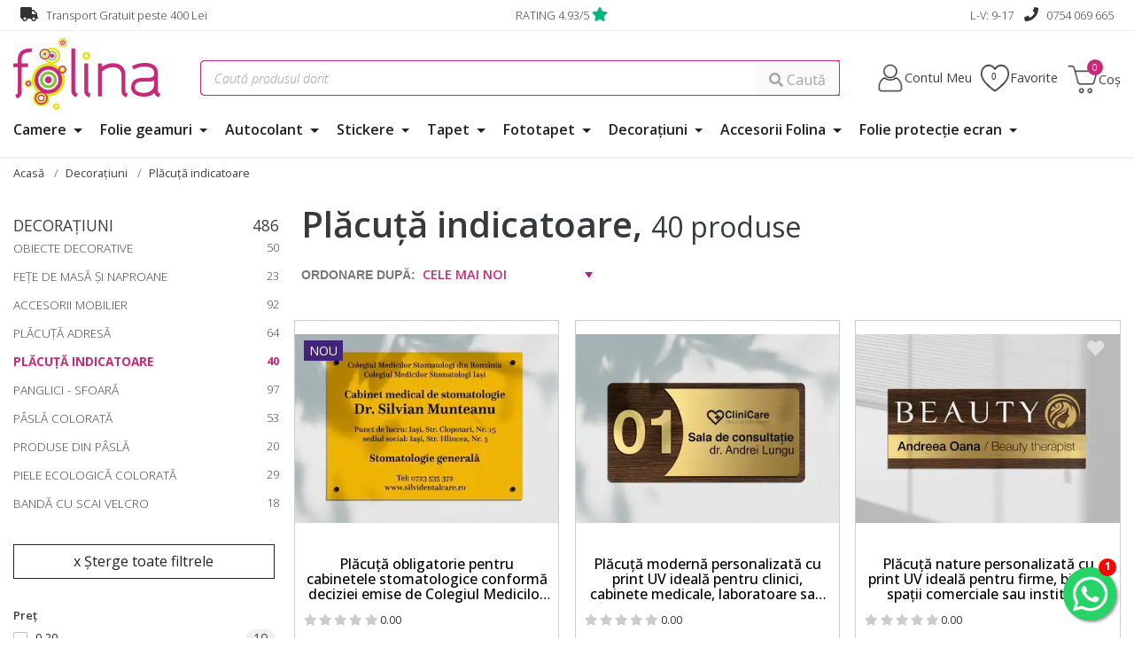

--- FILE ---
content_type: text/html; charset=utf-8
request_url: https://www.folina.ro/decoratiuni/placuta-indicatoare
body_size: 32195
content:
<!DOCTYPE html>
<html lang="ro">
<head>

    <meta name="rating" content="general" />
    <meta name="author" content="www.artvertising.ro" />
    <meta name="revisit-after" content="5 Days" />
        <meta name="robots" content="index,follow" />
    <meta name="viewport" content="width=device-width,initial-scale=1">

    <link rel="shortcut icon" type="image/x-icon" href="/favicon.ico">
    <!-- Chrome, Firefox OS and Opera -->
    <meta name="theme-color" content="#e51f84">
    <!-- Windows Phone -->
    <meta name="msapplication-navbutton-color" content="#e51f84">
    <!-- iOS Safari -->
    <meta name="apple-mobile-web-app-status-bar-style" content="#e51f84">

    
    <link rel="apple-touch-icon" sizes="57x57" href="/images/favicons/apple-icon-57x57.png">
    <link rel="apple-touch-icon" sizes="60x60" href="/images/favicons/apple-icon-60x60.png">
    <link rel="apple-touch-icon" sizes="72x72" href="/images/favicons/apple-icon-72x72.png">
    <link rel="apple-touch-icon" sizes="76x76" href="/images/favicons/apple-icon-76x76.png">
    <link rel="apple-touch-icon" sizes="114x114" href="/images/favicons/apple-icon-114x114.png">
    <link rel="apple-touch-icon" sizes="120x120" href="/images/favicons/apple-icon-120x120.png">
    <link rel="apple-touch-icon" sizes="144x144" href="/images/favicons/apple-icon-144x144.png">
    <link rel="apple-touch-icon" sizes="152x152" href="/images/favicons/apple-icon-152x152.png">
    <link rel="apple-touch-icon" sizes="180x180" href="/images/favicons/apple-icon-180x180.png">
    <link rel="icon" type="image/png" sizes="192x192"  href="/images/favicons/android-icon-192x192.png">
    <link rel="icon" type="image/png" sizes="32x32" href="/images/favicons/favicon-32x32.png">
    <link rel="icon" type="image/png" sizes="96x96" href="/images/favicons/favicon-96x96.png">
    <link rel="icon" type="image/png" sizes="16x16" href="/images/favicons/favicon-16x16.png">

    <meta http-equiv="Content-Type" content="text/html; charset=utf-8" />
    <meta name="keywords" content="plăcuțe indicatoare

semnalistică toalete

plăcuță EXIT ieșire

plăcuțe informare spații publice

plăcuțe semnalizare interior

plăcuțe acces/intrare" />
<meta name="description" content="Plăcuțe indicatoare pentru semnalizare: toalete, ieșire (EXIT), acces, informații utile. Design clar, ușor de montat, ideale pentru spații publice." />
    <title>Plăcuță indicatoare | Folina</title>
        <link rel="stylesheet" type="text/css" media="screen" href="/sfJqueryReloadedPlugin/css/smoothness/jquery-ui.custom.css" />
    <script type="text/javascript" src="/sfJqueryReloadedPlugin/js/jquery.min.js"></script>
        <link rel="preconnect" href="https://fonts.googleapis.com">
    <link rel="preconnect" href="https://fonts.gstatic.com" crossorigin>
    <link href="https://fonts.googleapis.com/css2?family=Lato:ital,wght@0,100;0,300;0,400;0,700;0,900;1,100;1,300;1,400;1,700;1,900&family=Open+Sans:ital,wght@0,300..800;1,300..800&display=swap" rel="stylesheet">

    <link rel="stylesheet" type="text/css" media="screen" href="https://www.folina.ro/css/materialdesignicons.min.css" />


    <link rel="stylesheet" type="text/css" media="screen" href="/css/bootstrap.css" />
    <link rel="stylesheet" href="/css/bootstrap-select.css">
        <link rel="stylesheet" href="/vendor/fontawesome/css/all.min.css">

    <link rel="stylesheet" type="text/css" media="screen" href="/css/grid-new-1.css?v=10" />

    <link rel="stylesheet" type="text/css" media="screen" href="/css/left-menu.css?v=101" />

    <link rel="stylesheet" type="text/css" media="screen" href="/css/prettyPhoto.css" />

    <link rel="stylesheet" type="text/css" media="screen" href="/css/swiper-4-5.css" />
        <script type="text/javascript" src="/js/swiper-7.js"></script>




    <link href="https://plus.google.com/104722337646213756828?hl=en" rel="publisher">

    <script>
        window.dataLayer = window.dataLayer || [];
        function gtag(){dataLayer.push(arguments);}
                gtag('consent', 'default', {'ad_storage': 'denied', 'ad_user_data': 'denied', 'ad_personalization': 'denied', 'analytics_storage': 'denied', 'functionality_storage':'granted', 'personalization_storage':'denied', 'security_storage':'granted', 'wait_for_update': 500} );
        //gtag('consent', 'default', {'ad_storage': 'granted', 'ad_user_data': 'granted', 'ad_personalization': 'granted', 'analytics_storage': 'granted', 'functionality_storage':'granted', 'personalization_storage':'granted', 'security_storage':'granted'} );
            </script>

        <!-- Google Tag Manager -->
    <script>(function(w,d,s,l,i){w[l]=w[l]||[];w[l].push({'gtm.start':
                new Date().getTime(),event:'gtm.js'});var f=d.getElementsByTagName(s)[0],
            j=d.createElement(s),dl=l!='dataLayer'?'&l='+l:'';j.async=true;j.src=
            'https://www.googletagmanager.com/gtm.js?id='+i+dl;f.parentNode.insertBefore(j,f);
        })(window,document,'script','dataLayer','GTM-WQJ65LX');</script>
    <!-- End Google Tag Manager -->


    <script>
        var dataLayer  = window.dataLayer || [];
        var pList = window.pList || [];
        var pList2 = window.pList2 || [];

            </script>

            
                <link href="https://www.folina.ro/decoratiuni/placuta-indicatoare" rel="canonical" />
    
                <link rel="next" href="https://www.folina.ro/decoratiuni/placuta-indicatoare?page=2" />
    
    
        
        
    <!-- Facebook Pixel Code -->
    <script>
        !function(f,b,e,v,n,t,s)
        {if(f.fbq)return;n=f.fbq=function(){n.callMethod?
            n.callMethod.apply(n,arguments):n.queue.push(arguments)};
            if(!f._fbq)f._fbq=n;n.push=n;n.loaded=!0;n.version='2.0';
            n.queue=[];t=b.createElement(e);t.async=!0;
            t.src=v;s=b.getElementsByTagName(e)[0];
            s.parentNode.insertBefore(t,s)}(window, document,'script',
            'https://connect.facebook.net/en_US/fbevents.js');
        fbq('init', '379992263794640');
        fbq('track', 'PageView');
    </script>

    <noscript><img height="1" width="1" style="display:none"
                   src="https://www.facebook.com/tr?id=379992263794640&ev=PageView&noscript=1"
        /></noscript>
    <!-- End Facebook Pixel Code -->



    <script>
        !function (w, d, t) {
            w.TiktokAnalyticsObject=t;var ttq=w[t]=w[t]||[];ttq.methods=["page","track","identify","instances","debug","on","off","once","ready","alias","group","enableCookie","disableCookie"],ttq.setAndDefer=function(t,e){t[e]=function(){t.push([e].concat(Array.prototype.slice.call(arguments,0)))}};for(var i=0;i<ttq.methods.length;i++)ttq.setAndDefer(ttq,ttq.methods[i]);ttq.instance=function(t){for(var e=ttq._i[t]||[],n=0;n<ttq.methods.length;n++
            )ttq.setAndDefer(e,ttq.methods[n]);return e},ttq.load=function(e,n){var i="https://analytics.tiktok.com/i18n/pixel/events.js";ttq._i=ttq._i||{},ttq._i[e]=[],ttq._i[e]._u=i,ttq._t=ttq._t||{},ttq._t[e]=+new Date,ttq._o=ttq._o||{},ttq._o[e]=n||{};n=document.createElement("script");n.type="text/javascript",n.async=!0,n.src=i+"?sdkid="+e+"&lib="+t;e=document.getElementsByTagName("script")[0];e.parentNode.insertBefore(n,e)};

            ttq.load('CIIKCJRC77UE5PNC3BA0');
            ttq.page();
        }(window, document, 'ttq');
    </script>
    
    <meta name="facebook-domain-verification" content="2h32stcr9ywcxzzikwrftshyerpq24" />

    
    <script>
        (function(){
            mktr_key = "GGYOUGYY";
            var mktr = document.createElement("script");
            mktr.async = true;
            mktr.src = "https://t.themarketer.com/t/j/" + mktr_key;
            var s = document.getElementsByTagName("script")[0];
            s.parentNode.insertBefore(mktr,s);
        })();
    </script>
</head>

<body class="">

<div id="alert-container"></div>



    <div class="top-box">
    <div class="container">
        <div class="row">
            <div class="col-md-4 col-xs-6">
                <i class="fas fa-truck"></i> Transport Gratuit peste 400 Lei
            </div>
                        <div class="col-md-4 col-xs-6 text-xs-right text-md-center">
               <a href="https://www.folina.ro/info/suport/pareri" title="RATING">RATING 4.93/5</a> <i class="fas fa-star"></i>  &nbsp;            </div>
            <div class="col-md-4 col-xs-3 text-md-right hidden-sm-down">
                L-V: 9-17 &nbsp;&nbsp; <i class="fas fa-phone"></i> <a href="tel:0754 069 665" title="Telefon">0754 069 665</a>
            </div>
        </div>
    </div>
</div>

<div class="h-136"></div>

<div class="menu-fixed-bar">
    
<div class="section-1">
    <div class="container" id="frow">
        <div class="row">
            <div class="col-xs-2 col-md-3 m-t-0 hidden-md-up">
                <button class="navbar-toggler hidden-md-up pull-right" type="button" data-toggle="collapse" data-target="#collapsingNavbar">☰</button>
            </div>
            <div class="col-xs-4 col-md-2"><a href="/" title="Folie geam, Stickere, Folina"><img src="/images/layout/folina-logo.png" alt="Folie geam, Stickere, Folina" title="Folie geam, Stickere, Folina" class="img-fluid" id="logo" /></a></div>
            <div class="col-xs-6 col-md-2 text-xs-right no-desktop">
                <div style="margin-top:20px;">
                                        <a href="/cont" title="Contul Meu"><img src="/images/layout/ico-user.png" alt="Contul Meu" title="Contul Meu" width="33" height="33"></a>
                    <a href="/produse-favorite" title="Favorite" id="favoritem" class="p-r-0 p-l-0" data-count="0"><img src="/images/layout/ico-fav.png" alt="Favorite" title="Favorite" width="33" height="33"></a>
                    <a href="/cos-produse" title="Coș Produse" id="navCartm" data-count="0"><img src="/images/layout/ico-cart.png" alt="Coș Produse" title="Coș Produse" width="33" height="33"></a>
                </div>
            </div>
            <div class="col-xs-12 col-md-7">
                <style>
                    #ghostInput {position: absolute;top: 0;left: 0;color: #ccc;pointer-events: none;}
                </style>
                                <form action="/cautare" method="post" id="form-search-large">
                    <div class="input-group">
                        <input type="text" id="ghostInput" disabled class="form-control">
                        <input type="text" class="form-control" placeholder="Caută produsul dorit" name="query1" id="short_search2" autocomplete="off" value="">
                        <span class="input-group-btn">
                        <button class="btn btn-secondary"><span class="fas fa-magnifying-glass"></span> Caută</button>
                      </span>
                    </div>
                </form>
                            </div>
            <div class="col-xs-6 col-md-3 text-sm-right no-display">
                <div id="basket-box" class="header-box">
                    <div id="account-box" class="header-box">
                        <div class="ac-control">
                            <div class="ac-control-d1"><a href="/cont" title="Contul Meu">Contul Meu</a></div>
                        </div>
                        <div class="ac-box">
                            <div class="ac-list-small">

                                                                    <div class="m-t-1 m-b-0">
                                        <p class="m-b-1"><a href="https://www.folina.ro/status-comanda" title="Verificare status comanda" class="btn btn-secondary fw">Verificare status comandă</a></p>
                                        <p class="m-b-1">Intră și ai control asupra comenzilor</p>
                                        <a href="/cont" class="btn btn-3" title="NTRĂ &Icirc;N CONT">Intră &icirc;n Cont</a><br>
                                        <div class="m-t-1">Nu ai cont? <a class="" href="/user/cont-nou">Click aici</a></div>
                                    </div>
                                    <div class="social-login">
                                        <p class="text-center">SAU</p>
                                        <a href="https://www.folina.ro/google-login" title="Google Login" class="btn btn-social google w-100 m-b-1">Google</a><br>
                                        <a href="https://www.folina.ro/facebook-login" title="Facebook Login" class="btn btn-social facebook w-100">Facebook</a>
                                    </div>
                                                            </div>
                        </div>
                    </div>
                </div>
                <div id="basket-box" class="header-box">
                    <div id="account-box" class="header-box fav-list">
                        <div class="ac-control">
                            <div class="ac-control-d1 favorite"><a href="/produse-favorite" title="Favorite" data-count="0" id="favorite" >Favorite </a></div>
                        </div>
                        <div class="ac-box">
                            <div class="ac-list-small" id="favorite-list">
                                <p>Nu ai selectat produse favorite</p>
                            </div>
                        </div>
                    </div>

                </div>
                <div id="basket-box-1" class="header-box">
                    	<div class="ca-control">
		<a href="/cos-produse" id="navCart" data-count="0" title="Vezi detalii coș" >
		<div class="ac-control-d1">Coș <span></span></div>
		</a>
	</div>
	<div class="ca-box">
		<div class="product-list-small">
			<ul class="reset">
								<li class="item short-cart-total"><span>0 produse</span>  Total: 0 Lei</li>
			</ul>
			<p class="buttons"><a class="btn btn-3" href="/cos-produse"><span>Vezi Detalii Coș</span></a></p>
		</div>
	</div>



    
                    </div>
            </div>
        </div>
    </div>


                <div class="container">
                <div class="row">

                    <div class="col-md-12 col-lg-12" >

                        <nav id="topNav" class="navbar navbar-fixed-top-nu navbar-light bg-faded">
                            <div class="navbar-full-xs collapse navbar-toggleable-sm" id="collapsingNavbar">

                                <button id="hide-mobile-menu" class="close-menu btn btn-13 hidden-sm-up pull-right m-b-1 m-t-1" data-toggle="collapse" data-target="#collapsingNavbar" aria-expanded="true"> <i class="fa fa-times"></i><span class="bi bi-x"></span> Inchide meniul</button>
                                
                                <ul class="nav navbar-nav" style="position: relative;">

                                                                            <li class="nav-item dropdown megamenu " style="position: unset;">
                                            <a href="https://www.folina.ro/camere" title="Camere" class="nav-link dropdown-toggle" data-toggle="dropdown" aria-expanded="false">Camere <span class=""></span></a>
                                            <div class="dropdown-menu" style="border: #ccc 1px solid;border-radius: 0px!important;">
                                                <div class="container">
                                                    <div class="row m-t-4">

                                                        <div class="col-xs-12 col-md-12 p-a-0">
                                                            <ul class="nav columns" style="columns: 4;">
                                                                                                                            <div class="menu-zone" style="">                                                            
                                                            <li class="title">
                                                                <a href="https://www.folina.ro/camere/bucatarie" title="" id="p-125">Bucatarie</a>
                                                                                                                            </li>


                                                                                                                                                                                                                                                                
                                                                                                                                                                                            
                                                            <li class="title">
                                                                <a href="https://www.folina.ro/camere/living" title="" id="p-126">Living</a>
                                                                                                                            </li>


                                                                                                                                                                                                                                                                
                                                                                                                                                                                            
                                                            <li class="title">
                                                                <a href="https://www.folina.ro/camere/dormitor" title="" id="p-127">Dormitor</a>
                                                                                                                            </li>


                                                                                                                                                                                                                                                                
                                                                                                                                                                                            
                                                            <li class="title">
                                                                <a href="https://www.folina.ro/camere/camera-copii" title="" id="p-128">Cameră copii</a>
                                                                                                                            </li>


                                                                                                                                                                                                                                                                
                                                                                                                                                                                            
                                                            <li class="title">
                                                                <a href="https://www.folina.ro/camere/baie" title="" id="p-129">Baie</a>
                                                                                                                            </li>


                                                                                                                                                                                                                                                                
                                                                                                                                                                                            
                                                            <li class="title">
                                                                <a href="https://www.folina.ro/camere/birou" title="" id="p-130">Birou</a>
                                                                                                                            </li>


                                                                                                                                                                                                                                                                
                                                                                                                                                                                            
                                                            <li class="title">
                                                                <a href="https://www.folina.ro/camere/hol" title="" id="p-131">Hol</a>
                                                                                                                            </li>


                                                                                                                                                                                                                                                                
                                                                                                                                                                                            </div><div class="menu-zone" style="">
                                                            <li class="title">
                                                                <a href="https://www.folina.ro/camere/balcon" title="" id="p-132">Balcon</a>
                                                                                                                            </li>


                                                                                                                                                                                                                                                                
                                                                    

                                                                </div>
                                                                                                                                                                                                                                                                                        <div class="menu-zone">
                                                                                <div class="promote-box">
                                                                                    <div class="discount-area ">
                                                                                                                                                                                                                                                                        <div class="product-badge discount">-35%</div>                                                                                                                                                                                                                                                                                                                                                                                                                                                    </div>
                                                                                    <a href="https://www.folina.ro/fototapet-botanical-paper-komar-model-floral-stilizat-gri-300x280-cm/komar/pd/R4045" target="_self" title="Fototapet Botanical Paper, Komar, model floral stilizat, gri, 300x280 cm" rel="nofollow"><img src="https://www.thumbor.folina.ro/unsafe/190x143/smart/filters:format(webp):contrast(5):quality(70)/https://www.folina.ro/uploads/products/fototapet-botanical-paper-komar-model-floral-stilizat-gri-300-280-cm-3700.jpg" class="img-fluid center-block" alt="Fototapet Botanical Paper, Komar, model floral stilizat, gri, 300x280 cm" title="Fototapet Botanical Paper, Komar, model floral stilizat, gri, 300x280 cm" width="190" height="143">
                                                                                        <div class="titlex">Fototapet Botanical Paper, Komar, model floral stilizat, gri, 300x280 cm</div>
                                                                                    </a>
                                                                                </div>
                                                                            </div>
                                                                                                                                                    <div class="menu-zone">
                                                                                <div class="promote-box">
                                                                                    <div class="discount-area ">
                                                                                                                                                                                                                                                                        <div class="product-badge discount">-35%</div>                                                                                                                                                                                                                                                                                                                                                                                                                                                    </div>
                                                                                    <a href="https://www.folina.ro/autocolant-mobila-lemn-vintage-rustik/dcfix/pd/234*200-5424" target="_self" title="Autocolant mobilă Rustik, d-c-fix, lemn vintage, rolă de 90 cm x 5 metri, cu racletă şi cuter" rel="nofollow"><img src="https://www.thumbor.folina.ro/unsafe/190x143/smart/filters:format(webp):contrast(5):quality(70)/https://www.folina.ro/uploads/products/autocolant-mobila-lemn-vintage-2758.jpg" class="img-fluid center-block" alt="Autocolant mobilă Rustik, d-c-fix, lemn vintage, rolă de 90 cm x 5 metri, cu racletă şi cuter" title="Autocolant mobilă Rustik, d-c-fix, lemn vintage, rolă de 90 cm x 5 metri, cu racletă şi cuter" width="190" height="143">
                                                                                        <div class="titlex">Autocolant mobilă Rustik, d-c-fix, lemn vintage, rolă de 90 cm x 5 metri, cu racletă şi cuter</div>
                                                                                    </a>
                                                                                </div>
                                                                            </div>
                                                                                                                                                                                                                                                                                    
                                                                                                                            </ul>
                                                        </div>


                                                    </div>
                                                </div>
                                            </div>
                                        </li>
                                                                            <li class="nav-item dropdown megamenu " style="position: unset;">
                                            <a href="https://www.folina.ro/folie-geam" title="Folie geamuri" class="nav-link dropdown-toggle" data-toggle="dropdown" aria-expanded="false">Folie geamuri <span class=""></span></a>
                                            <div class="dropdown-menu" style="border: #ccc 1px solid;border-radius: 0px!important;">
                                                <div class="container">
                                                    <div class="row m-t-4">

                                                        <div class="col-xs-12 col-md-12 p-a-0">
                                                            <ul class="nav columns" style="columns: 4;">
                                                                                                                            <div class="menu-zone" style="">                                                            
                                                            <li class="title">
                                                                <a href="https://www.folina.ro/folie-geam/folie-decorativa-autoadeziva" title="" id="p-5">Folie geam autoadezivă</a>
                                                                                                                            </li>


                                                                                                                                                                                                                                                                                                                    <li class="title"><a href="https://www.folina.ro/folie-geam/folie-decorativa-autoadeziva/filter/model,flori" title="Flori" style="font-weight: 400; font-size:.9rem;">Flori</a></li>
                                                                                                                                                                                                    <li class="title"><a href="https://www.folina.ro/folie-geam/folie-decorativa-autoadeziva/filter/model,geometric" title="Geometric" style="font-weight: 400; font-size:.9rem;">Geometric</a></li>
                                                                                                                                                                                                    <li class="title"><a href="https://www.folina.ro/folie-geam/folie-decorativa-autoadeziva/filter/model,uni" title="Uni" style="font-weight: 400; font-size:.9rem;">Uni</a></li>
                                                                                                                                                                                                    <li class="title"><a href="https://www.folina.ro/folie-geam/folie-decorativa-autoadeziva/filter/model,vitraliu" title="Vitraliu" style="font-weight: 400; font-size:.9rem;">Vitraliu</a></li>
                                                                                                                                                                                                                                                                                
                                                                                                                                                                                            
                                                            <li class="title">
                                                                <a href="https://www.folina.ro/folie-geam/folie-usa-sticla" title="" id="p-88">Folie geam uşă interior</a>
                                                                                                                            </li>


                                                                                                                                                                                                                                                                
                                                                                                                                                                                            
                                                            <li class="title">
                                                                <a href="https://www.folina.ro/folie-geam/folie-cabina-dus" title="" id="p-77">Folie geam cabină duş</a>
                                                                                                                            </li>


                                                                                                                                                                                                                                                                
                                                                                                                                                                                            </div><div class="menu-zone" style="">
                                                            <li class="title">
                                                                <a href="https://www.folina.ro/folie-geam/folie-decorativa-electrostatica" title="" id="p-10">Folie geam electrostatică</a>
                                                                                                                            </li>


                                                                                                                                                                                                                                                                
                                                                                                                                                                                            
                                                            <li class="title">
                                                                <a href="https://www.folina.ro/folie-geam/folie-protectie-solara" title="" id="p-7">Folie protecție solară</a>
                                                                                                                            </li>


                                                                                                                                                                                                                                                                                                                    <li class="title"><a href="https://www.folina.ro/folie-geam/folie-protectie-solara/filter/model,aplicare-interior" title="Aplicare interior" style="font-weight: 400; font-size:.9rem;">Aplicare interior</a></li>
                                                                                                                                                                                                    <li class="title"><a href="https://www.folina.ro/folie-geam/folie-protectie-solara/filter/model,aplicare-exterior" title="Aplicare exterior" style="font-weight: 400; font-size:.9rem;">Aplicare exterior</a></li>
                                                                                                                                                                                                                                                                                
                                                                    

                                                                </div>
                                                                                                                                                                                                                                                                                        <div class="menu-zone">
                                                                                <div class="promote-box">
                                                                                    <div class="discount-area ">
                                                                                                                                                                                                                                                                                                                                                                                                                                                                                                                                                                                                                                        <div class="product-badge recommended">Recomandat</div>                                                                                    </div>
                                                                                    <a href="https://www.folina.ro/folie-geam-autoadeziva-juliane-aa-x2aa-cm/folina/pd/FGF101" target="_self" title="Folie sablare cu model floare mov, Folina, pentru uşi din sticlă, rolă de 100x210 cm" rel="nofollow"><img src="https://www.thumbor.folina.ro/unsafe/190x143/smart/filters:format(webp):contrast(5):quality(70)/https://www.folina.ro/uploads/products/folie-geam-autoadeziva-juliane-100-210-cm-8010.jpg" class="img-fluid center-block" alt="Folie sablare cu model floare mov, Folina, pentru uşi din sticlă, rolă de 100x210 cm" title="Folie sablare cu model floare mov, Folina, pentru uşi din sticlă, rolă de 100x210 cm" width="190" height="143">
                                                                                        <div class="titlex">Folie sablare cu model floare mov, Folina, pentru uşi din sticlă, rolă de 100x210 cm</div>
                                                                                    </a>
                                                                                </div>
                                                                            </div>
                                                                                                                                                    <div class="menu-zone">
                                                                                <div class="promote-box">
                                                                                    <div class="discount-area ">
                                                                                                                                                                                                                                                                        <div class="product-badge discount">-50%</div>                                                                                                                                                                                                                                                                                                                                                                                                                                                    </div>
                                                                                    <a href="https://www.folina.ro/stickere-perete-folina-far-maritim/folina/pd/XL8365" target="_self" title="Stickere perete, Folina, far maritim" rel="nofollow"><img src="https://www.thumbor.folina.ro/unsafe/190x143/smart/filters:format(webp):contrast(5):quality(70)/https://www.folina.ro/uploads/products/stickere-perete-folina-decor-marin-9736.jpg" class="img-fluid center-block" alt="Stickere perete, Folina, far maritim" title="Stickere perete, Folina, far maritim" width="190" height="143">
                                                                                        <div class="titlex">Stickere perete, Folina, far maritim</div>
                                                                                    </a>
                                                                                </div>
                                                                            </div>
                                                                                                                                                                                                                                                                                    
                                                                                                                            </ul>
                                                        </div>


                                                    </div>
                                                </div>
                                            </div>
                                        </li>
                                                                            <li class="nav-item dropdown megamenu " style="position: unset;">
                                            <a href="https://www.folina.ro/autocolant" title="Autocolant" class="nav-link dropdown-toggle" data-toggle="dropdown" aria-expanded="false">Autocolant <span class=""></span></a>
                                            <div class="dropdown-menu" style="border: #ccc 1px solid;border-radius: 0px!important;">
                                                <div class="container">
                                                    <div class="row m-t-4">

                                                        <div class="col-xs-12 col-md-12 p-a-0">
                                                            <ul class="nav columns" style="columns: 4;">
                                                                                                                            <div class="menu-zone" style="">                                                            
                                                            <li class="title">
                                                                <a href="https://www.folina.ro/autocolant/autocolant-culori-uni" title="" id="p-85">Autocolant culori uni</a>
                                                                                                                            </li>


                                                                                                                                                                                                                                                                                                                    <li class="title"><a href="https://www.folina.ro/autocolant/autocolant-culori-uni/filter/model,culori-lucioase" title="Culori lucioase" style="font-weight: 400; font-size:.9rem;">Culori lucioase</a></li>
                                                                                                                                                                                                    <li class="title"><a href="https://www.folina.ro/autocolant/autocolant-culori-uni/filter/model,culori-mate" title="Culori mate" style="font-weight: 400; font-size:.9rem;">Culori mate</a></li>
                                                                                                                                                                                                                                                                                
                                                                                                                                                                                            
                                                            <li class="title">
                                                                <a href="https://www.folina.ro/autocolant/autocolant-cutter-plotter-role-mici" title="" id="p-119">Autocolant printer și cutter plotter</a>
                                                                                                                            </li>


                                                                                                                                                                                                                                                                
                                                                                                                                                                                            
                                                            <li class="title">
                                                                <a href="https://www.folina.ro/autocolant/autocolant-mobila" title="" id="p-11">Autocolant mobilă</a>
                                                                                                                            </li>


                                                                                                                                                                                                                                                                
                                                                                                                                                                                            
                                                            <li class="title">
                                                                <a href="https://www.folina.ro/autocolant/autocolant-perete" title="" id="p-12">Autocolant perete</a>
                                                                                                                            </li>


                                                                                                                                                                                                                                                                
                                                                                                                                                                                            
                                                            <li class="title">
                                                                <a href="https://www.folina.ro/autocolant/autocolant-gresie" title="" id="p-86">Autocolant gresie</a>
                                                                                                                            </li>


                                                                                                                                                                                                                                                                
                                                                                                                                                                                            </div><div class="menu-zone" style="">
                                                            <li class="title">
                                                                <a href="https://www.folina.ro/autocolant/autocolant-carbon" title="" id="p-15">Folii auto</a>
                                                                                                                            </li>


                                                                                                                                                                                                                                                                
                                                                                                                                                                                            
                                                            <li class="title">
                                                                <a href="https://www.folina.ro/autocolant/folii-speciale" title="" id="p-65">Folie protecţie</a>
                                                                                                                            </li>


                                                                                                                                                                                                                                                                
                                                                    

                                                                </div>
                                                                                                                                                                                                                                                                                        <div class="menu-zone">
                                                                                <div class="promote-box">
                                                                                    <div class="discount-area ">
                                                                                                                                                                                                                                                                                                                                                                                                                                                                                                                                                                                                                                        <div class="product-badge recommended">Recomandat</div>                                                                                    </div>
                                                                                    <a href="https://www.folina.ro/autocolant-perete-bucatarie-folina-fluture-lila-67x200-cm/folina/pd/AMF112" target="_self" title="Autocolant perete bucătărie, Folina, fluture lila, 67x200 cm" rel="nofollow"><img src="https://www.thumbor.folina.ro/unsafe/190x143/smart/filters:format(webp):contrast(5):quality(70)/https://www.folina.ro/uploads/products/autocolant-bucatarie-natura-mov-2-9771.jpg" class="img-fluid center-block" alt="Autocolant perete bucătărie, Folina, fluture lila, 67x200 cm" title="Autocolant perete bucătărie, Folina, fluture lila, 67x200 cm" width="190" height="143">
                                                                                        <div class="titlex">Autocolant perete bucătărie, Folina, fluture lila, 67x200 cm</div>
                                                                                    </a>
                                                                                </div>
                                                                            </div>
                                                                                                                                                    <div class="menu-zone">
                                                                                <div class="promote-box">
                                                                                    <div class="discount-area ">
                                                                                                                                                                                                                                                                                                                                                                                                                                                                                                                                                                                                                                        <div class="product-badge recommended">Recomandat</div>                                                                                    </div>
                                                                                    <a href="https://www.folina.ro/autocolant-decorativ-margarete/folina/pd/FPP57" target="_self" title="Autocolant decorativ Margarete, Folina, model floral, verde, 80x400 cm" rel="nofollow"><img src="https://www.thumbor.folina.ro/unsafe/190x143/smart/filters:format(webp):contrast(5):quality(70)/https://www.folina.ro/uploads/products/autocolant-decorativ-margarete-3576.jpg" class="img-fluid center-block" alt="Autocolant decorativ Margarete, Folina, model floral, verde, 80x400 cm" title="Autocolant decorativ Margarete, Folina, model floral, verde, 80x400 cm" width="190" height="143">
                                                                                        <div class="titlex">Autocolant decorativ Margarete, Folina, model floral, verde, 80x400 cm</div>
                                                                                    </a>
                                                                                </div>
                                                                            </div>
                                                                                                                                                                                                                                                                                    
                                                                                                                            </ul>
                                                        </div>


                                                    </div>
                                                </div>
                                            </div>
                                        </li>
                                                                            <li class="nav-item dropdown megamenu " style="position: unset;">
                                            <a href="https://www.folina.ro/stickere" title="Stickere" class="nav-link dropdown-toggle" data-toggle="dropdown" aria-expanded="false">Stickere <span class=""></span></a>
                                            <div class="dropdown-menu" style="border: #ccc 1px solid;border-radius: 0px!important;">
                                                <div class="container">
                                                    <div class="row m-t-4">

                                                        <div class="col-xs-12 col-md-12 p-a-0">
                                                            <ul class="nav columns" style="columns: 4;">
                                                                                                                            <div class="menu-zone" style="">                                                            
                                                            <li class="title">
                                                                <a href="https://www.folina.ro/stickere/stickere-perete" title="" id="p-16">Stickere flori</a>
                                                                                                                            </li>


                                                                                                                                                                                                                                                                
                                                                                                                                                                                            
                                                            <li class="title">
                                                                <a href="https://www.folina.ro/stickere/stickere-copii" title="" id="p-17">Stickere copii</a>
                                                                                                                            </li>


                                                                                                                                                                                                                                                                
                                                                                                                                                                                            
                                                            <li class="title">
                                                                <a href="https://www.folina.ro/stickere/stickere-3d" title="" id="p-90">Stickere 3D</a>
                                                                                                                            </li>


                                                                                                                                                                                                                                                                
                                                                                                                                                                                            
                                                            <li class="title">
                                                                <a href="https://www.folina.ro/stickere/stickere-bucatarie" title="" id="p-89">Stickere bucătărie</a>
                                                                                                                            </li>


                                                                                                                                                                                                                                                                
                                                                                                                                                                                            
                                                            <li class="title">
                                                                <a href="https://www.folina.ro/stickere/stickere-educative" title="" id="p-36">Stickere educative</a>
                                                                                                                            </li>


                                                                                                                                                                                                                                                                
                                                                                                                                                                                            
                                                            <li class="title">
                                                                <a href="https://www.folina.ro/stickere/stickere-semnalistica" title="" id="p-70">Stickere semnalistică</a>
                                                                                                                            </li>


                                                                                                                                                                                                                                                                
                                                                    

                                                                </div>
                                                                                                                                                                                                                                                                                        <div class="menu-zone">
                                                                                <div class="promote-box">
                                                                                    <div class="discount-area ">
                                                                                                                                                                                                                                                                        <div class="product-badge discount">-35%</div>                                                                                                                                                                                                                                                                                                                                                                                                                                                    </div>
                                                                                    <a href="https://www.folina.ro/sticker-mickey-mouse-komar-mickey-swing-plansa-de-50x70-cm/komar/pd/14093" target="_self" title="Sticker Mickey Mouse, Komar, Mickey Swing, planşă de 50x70 cm" rel="nofollow"><img src="https://www.thumbor.folina.ro/unsafe/190x143/smart/filters:format(webp):contrast(5):quality(70)/https://www.folina.ro/uploads/products/sticker-mickey-swing-8920.jpg" class="img-fluid center-block" alt="Sticker Mickey Mouse, Komar, Mickey Swing, planşă de 50x70 cm" title="Sticker Mickey Mouse, Komar, Mickey Swing, planşă de 50x70 cm" width="190" height="143">
                                                                                        <div class="titlex">Sticker Mickey Mouse, Komar, Mickey Swing, planşă de 50x70 cm</div>
                                                                                    </a>
                                                                                </div>
                                                                            </div>
                                                                                                                                                    <div class="menu-zone">
                                                                                <div class="promote-box">
                                                                                    <div class="discount-area ">
                                                                                                                                                                                                                                                                        <div class="product-badge discount">-50%</div>                                                                                                                                                                                                                                                                                                                                                                                                                                                    </div>
                                                                                    <a href="https://www.folina.ro/set-21-stickere-mickey-mouse-komar-it-s-a-mickey-thing/komar/pd/14066" target="_self" title="Set 21 stickere Mickey Mouse, Komar, It's a Mickey Thing" rel="nofollow"><img src="https://www.thumbor.folina.ro/unsafe/190x143/smart/filters:format(webp):contrast(5):quality(70)/https://www.folina.ro/uploads/products/set-21-stickere-Mickey-Mouse-komar-its-a-mickey-thing-1182.jpg" class="img-fluid center-block" alt="Set 21 stickere Mickey Mouse, Komar, It's a Mickey Thing" title="Set 21 stickere Mickey Mouse, Komar, It's a Mickey Thing" width="190" height="143">
                                                                                        <div class="titlex">Set 21 stickere Mickey Mouse, Komar, It's a Mickey Thing</div>
                                                                                    </a>
                                                                                </div>
                                                                            </div>
                                                                                                                                                    <div class="menu-zone">
                                                                                <div class="promote-box">
                                                                                    <div class="discount-area ">
                                                                                                                                                                                                                                                                        <div class="product-badge discount">-50%</div>                                                                                                                                                                                                                                                                                                                                                                                                                                                    </div>
                                                                                    <a href="https://www.folina.ro/sticker-regele-leu-simba-si-nala/komar/pd/14040h" target="_self" title="Sticker cameră copii cu Regele Leu Simba şi Nala, Komar, autoadeziv, planşă de 50x70 cm" rel="nofollow"><img src="https://www.thumbor.folina.ro/unsafe/190x143/smart/filters:format(webp):contrast(5):quality(70)/https://www.folina.ro/uploads/products/sticker-regele-leu-simba-si-nala-4301.jpg" class="img-fluid center-block" alt="Sticker cameră copii cu Regele Leu Simba şi Nala, Komar, autoadeziv, planşă de 50x70 cm" title="Sticker cameră copii cu Regele Leu Simba şi Nala, Komar, autoadeziv, planşă de 50x70 cm" width="190" height="143">
                                                                                        <div class="titlex">Sticker cameră copii cu Regele Leu Simba şi Nala, Komar, autoadeziv, planşă de 50x70 cm</div>
                                                                                    </a>
                                                                                </div>
                                                                            </div>
                                                                                                                                                                                                                                                                                    
                                                                                                                            </ul>
                                                        </div>


                                                    </div>
                                                </div>
                                            </div>
                                        </li>
                                                                            <li class="nav-item dropdown megamenu " style="position: unset;">
                                            <a href="https://www.folina.ro/tapet" title="Tapet" class="nav-link dropdown-toggle" data-toggle="dropdown" aria-expanded="false">Tapet <span class=""></span></a>
                                            <div class="dropdown-menu" style="border: #ccc 1px solid;border-radius: 0px!important;">
                                                <div class="container">
                                                    <div class="row m-t-4">

                                                        <div class="col-xs-12 col-md-12 p-a-0">
                                                            <ul class="nav columns" style="columns: 4;">
                                                                                                                            <div class="menu-zone" style="">                                                            
                                                            <li class="title">
                                                                <a href="https://www.folina.ro/tapet/tapet-baie" title="" id="p-115">Tapet baie</a>
                                                                                                                            </li>


                                                                                                                                                                                                                                                                
                                                                                                                                                                                            
                                                            <li class="title">
                                                                <a href="https://www.folina.ro/tapet/tapet-living" title="" id="p-31">Tapet living</a>
                                                                                                                            </li>


                                                                                                                                                                                                                                                                
                                                                                                                                                                                            
                                                            <li class="title">
                                                                <a href="https://www.folina.ro/tapet/tapet-dormitor" title="" id="p-29">Tapet dormitor</a>
                                                                                                                            </li>


                                                                                                                                                                                                                                                                
                                                                                                                                                                                            
                                                            <li class="title">
                                                                <a href="https://www.folina.ro/tapet/tapet-bucatarie" title="" id="p-30">Tapet bucătărie</a>
                                                                                                                            </li>


                                                                                                                                                                                                                                                                
                                                                                                                                                                                            
                                                            <li class="title">
                                                                <a href="https://www.folina.ro/tapet/tapet-copii" title="" id="p-32">Tapet camera copii</a>
                                                                                                                            </li>


                                                                                                                                                                                                                                                                
                                                                                                                                                                                            
                                                            <li class="title">
                                                                <a href="https://www.folina.ro/tapet/adeziv-tapet" title="" id="p-114">Adeziv tapet</a>
                                                                                                                            </li>


                                                                                                                                                                                                                                                                
                                                                    

                                                                </div>
                                                                                                                                                                                                                                                                                        <div class="menu-zone">
                                                                                <div class="promote-box">
                                                                                    <div class="discount-area ">
                                                                                                                                                                                                                                                                                                                                                                                                                                                                                                                                                                                                                                        <div class="product-badge recommended">Recomandat</div>                                                                                    </div>
                                                                                    <a href="https://www.folina.ro/tapet-floral-marburg-botanica-33953/marburg/pd/33953" target="_self" title="Tapet floral, Marburg Botanica 33953" rel="nofollow"><img src="https://www.thumbor.folina.ro/unsafe/190x143/smart/filters:format(webp):contrast(5):quality(70)/https://www.folina.ro/uploads/products/tapet-floral-marburg-botanica-33953-8934.jpg" class="img-fluid center-block" alt="Tapet floral, Marburg Botanica 33953" title="Tapet floral, Marburg Botanica 33953" width="190" height="143">
                                                                                        <div class="titlex">Tapet floral, Marburg Botanica 33953</div>
                                                                                    </a>
                                                                                </div>
                                                                            </div>
                                                                                                                                                    <div class="menu-zone">
                                                                                <div class="promote-box">
                                                                                    <div class="discount-area ">
                                                                                                                                                                                                                                                                                                                                                                                                                                                                                                                                                                                                                                        <div class="product-badge recommended">Recomandat</div>                                                                                    </div>
                                                                                    <a href="https://www.folina.ro/tapet-elegant-gri-cu-dungi-argintii-marburg-urban-spaces-32253/marburg/pd/32253" target="_self" title="Tapet elegant, gri cu dungi argintii, Marburg Urban Spaces 32253" rel="nofollow"><img src="https://www.thumbor.folina.ro/unsafe/190x143/smart/filters:format(webp):contrast(5):quality(70)/https://www.folina.ro/uploads/products/tapet-marburg-urban-spaces-32253-3013.jpg" class="img-fluid center-block" alt="Tapet elegant, gri cu dungi argintii, Marburg Urban Spaces 32253" title="Tapet elegant, gri cu dungi argintii, Marburg Urban Spaces 32253" width="190" height="143">
                                                                                        <div class="titlex">Tapet elegant, gri cu dungi argintii, Marburg Urban Spaces 32253</div>
                                                                                    </a>
                                                                                </div>
                                                                            </div>
                                                                                                                                                    <div class="menu-zone">
                                                                                <div class="promote-box">
                                                                                    <div class="discount-area ">
                                                                                                                                                                                                                                                                                                                                                                                                                                                                                                                                                                                                                                        <div class="product-badge recommended">Recomandat</div>                                                                                    </div>
                                                                                    <a href="https://www.folina.ro/tapet-frunze-bej-marburg-new-spirit-32744/marburg/pd/32744" target="_self" title="Tapet frunze bej, Marburg, New Spirit 32744" rel="nofollow"><img src="https://www.thumbor.folina.ro/unsafe/190x143/smart/filters:format(webp):contrast(5):quality(70)/https://www.folina.ro/uploads/products/tapet-modern-frunze-bej-marburg-new-spirit-32744-1264.jpg" class="img-fluid center-block" alt="Tapet frunze bej, Marburg, New Spirit 32744" title="Tapet frunze bej, Marburg, New Spirit 32744" width="190" height="143">
                                                                                        <div class="titlex">Tapet frunze bej, Marburg, New Spirit 32744</div>
                                                                                    </a>
                                                                                </div>
                                                                            </div>
                                                                                                                                                                                                                                                                                    
                                                                                                                            </ul>
                                                        </div>


                                                    </div>
                                                </div>
                                            </div>
                                        </li>
                                                                            <li class="nav-item dropdown megamenu " style="position: unset;">
                                            <a href="https://www.folina.ro/fototapet" title="Fototapet" class="nav-link dropdown-toggle" data-toggle="dropdown" aria-expanded="false">Fototapet <span class=""></span></a>
                                            <div class="dropdown-menu" style="border: #ccc 1px solid;border-radius: 0px!important;">
                                                <div class="container">
                                                    <div class="row m-t-4">

                                                        <div class="col-xs-12 col-md-12 p-a-0">
                                                            <ul class="nav columns" style="columns: 4;">
                                                                                                                            <div class="menu-zone" style="">                                                            
                                                            <li class="title">
                                                                <a href="https://www.folina.ro/fototapet/fototapet-3d" title="" id="p-43">Fototapet 3D</a>
                                                                                                                            </li>


                                                                                                                                                                                                                                                                
                                                                                                                                                                                            
                                                            <li class="title">
                                                                <a href="https://www.folina.ro/fototapet/fototapet-copii" title="" id="p-44">Fototapet copii</a>
                                                                                                                            </li>


                                                                                                                                                                                                                                                                
                                                                                                                                                                                            
                                                            <li class="title">
                                                                <a href="https://www.folina.ro/fototapet/fototapet-floral" title="" id="p-45">Fototapet floral</a>
                                                                                                                            </li>


                                                                                                                                                                                                                                                                
                                                                                                                                                                                            
                                                            <li class="title">
                                                                <a href="https://www.folina.ro/fototapet/fototapet-peisaje" title="" id="p-46">Fototapet peisaje</a>
                                                                                                                            </li>


                                                                                                                                                                                                                                                                
                                                                                                                                                                                            
                                                            <li class="title">
                                                                <a href="https://www.folina.ro/fototapet/fototapet-abstract" title="" id="p-48">Fototapet abstract</a>
                                                                                                                            </li>


                                                                                                                                                                                                                                                                
                                                                                                                                                                                            
                                                            <li class="title">
                                                                <a href="https://www.folina.ro/fototapet/fototapet-autoadeziv" title="" id="p-109">Fototapet autoadeziv</a>
                                                                                                                            </li>


                                                                                                                                                                                                                                                                
                                                                    

                                                                </div>
                                                                                                                                                                                                                                                                                        <div class="menu-zone">
                                                                                <div class="promote-box">
                                                                                    <div class="discount-area ">
                                                                                                                                                                                                                                                                        <div class="product-badge discount">-40%</div>                                                                                                                                                                                                                                                                                                                                                                <div class="product-badge recommended">Recomandat</div>                                                                                    </div>
                                                                                    <a href="https://www.folina.ro/fototapet-peisaj-tropical-key-west/komar/pd/P012VD4" target="_self" title="Fototapet peisaj tropical Key West, Komar, verde, 400x250 cm" rel="nofollow"><img src="https://www.thumbor.folina.ro/unsafe/190x143/smart/filters:format(webp):contrast(5):quality(70)/https://www.folina.ro/uploads/products/fototapet-peisaj-tropical-key-west-9292.jpg" class="img-fluid center-block" alt="Fototapet peisaj tropical Key West, Komar, verde, 400x250 cm" title="Fototapet peisaj tropical Key West, Komar, verde, 400x250 cm" width="190" height="143">
                                                                                        <div class="titlex">Fototapet peisaj tropical Key West, Komar, verde, 400x250 cm</div>
                                                                                    </a>
                                                                                </div>
                                                                            </div>
                                                                                                                                                    <div class="menu-zone">
                                                                                <div class="promote-box">
                                                                                    <div class="discount-area ">
                                                                                                                                                                                                                                                                        <div class="product-badge discount">-38%</div>                                                                                                                                                                                                                                                                                                                                                                                                                                                    </div>
                                                                                    <a href="https://www.folina.ro/fototapet-lac-tropical/komar/pd/HX8049" target="_self" title="Fototapet peisaj Lac Tropical, Komar, 400x280 cm" rel="nofollow"><img src="https://www.thumbor.folina.ro/unsafe/190x143/smart/filters:format(webp):contrast(5):quality(70)/https://www.folina.ro/uploads/products/fototapet-lac-tropical-3571.jpg" class="img-fluid center-block" alt="Fototapet peisaj Lac Tropical, Komar, 400x280 cm" title="Fototapet peisaj Lac Tropical, Komar, 400x280 cm" width="190" height="143">
                                                                                        <div class="titlex">Fototapet peisaj Lac Tropical, Komar, 400x280 cm</div>
                                                                                    </a>
                                                                                </div>
                                                                            </div>
                                                                                                                                                    <div class="menu-zone">
                                                                                <div class="promote-box">
                                                                                    <div class="discount-area ">
                                                                                                                                                                                                                                                                        <div class="product-badge discount">-30%</div>                                                                                                                                                                                                                                                                                                                                                                                                                                                    </div>
                                                                                    <a href="https://www.folina.ro/fototapet-golden-feathers-komar-accente-metalice-aurii-300x280-cm/komar/pd/RSX6038" target="_self" title="Fototapet Golden Feathers, Komar, accente metalice aurii, 300x280 cm" rel="nofollow"><img src="https://www.thumbor.folina.ro/unsafe/190x143/smart/filters:format(webp):contrast(5):quality(70)/https://www.folina.ro/uploads/products/fototapet-golden-feathers-komar-accente-metalice-aurii-300-280-cm-8178.jpg" class="img-fluid center-block" alt="Fototapet Golden Feathers, Komar, accente metalice aurii, 300x280 cm" title="Fototapet Golden Feathers, Komar, accente metalice aurii, 300x280 cm" width="190" height="143">
                                                                                        <div class="titlex">Fototapet Golden Feathers, Komar, accente metalice aurii, 300x280 cm</div>
                                                                                    </a>
                                                                                </div>
                                                                            </div>
                                                                                                                                                                                                                                                                                    
                                                                                                                            </ul>
                                                        </div>


                                                    </div>
                                                </div>
                                            </div>
                                        </li>
                                                                            <li class="nav-item dropdown megamenu " style="position: unset;">
                                            <a href="https://www.folina.ro/decoratiuni" title="Decorațiuni" class="nav-link dropdown-toggle" data-toggle="dropdown" aria-expanded="false">Decorațiuni <span class=""></span></a>
                                            <div class="dropdown-menu" style="border: #ccc 1px solid;border-radius: 0px!important;">
                                                <div class="container">
                                                    <div class="row m-t-4">

                                                        <div class="col-xs-12 col-md-12 p-a-0">
                                                            <ul class="nav columns" style="columns: 4;">
                                                                                                                            <div class="menu-zone" style="">                                                            
                                                            <li class="title">
                                                                <a href="https://www.folina.ro/decoratiuni/obiecte-decorative-1" title="" id="p-58">Obiecte decorative</a>
                                                                                                                            </li>


                                                                                                                                                                                                                                                                
                                                                                                                                                                                            
                                                            <li class="title">
                                                                <a href="https://www.folina.ro/decoratiuni/fete-de-masa" title="" id="p-21">Fețe de masă și naproane</a>
                                                                                                                            </li>


                                                                                                                                                                                                                                                                
                                                                                                                                                                                            
                                                            <li class="title">
                                                                <a href="https://www.folina.ro/decoratiuni/manere-mobila" title="" id="p-101">Accesorii mobilier</a>
                                                                                                                            </li>


                                                                                                                                                                                                                                                                
                                                                                                                                                                                            
                                                            <li class="title">
                                                                <a href="https://www.folina.ro/decoratiuni/placuta-adresa" title="" id="p-35">Plăcuţă adresă</a>
                                                                                                                            </li>


                                                                                                                                                                                                                                                                
                                                                                                                                                                                            
                                                            <li class="title">
                                                                <a href="https://www.folina.ro/decoratiuni/placuta-indicatoare" title="" id="p-100">Plăcuță indicatoare</a>
                                                                                                                            </li>


                                                                                                                                                                                                                                                                
                                                                                                                                                                                            
                                                            <li class="title">
                                                                <a href="https://www.folina.ro/decoratiuni/panglici-sfoara" title="" id="p-62">Panglici - Sfoară</a>
                                                                                                                            </li>


                                                                                                                                                                                                                                                                
                                                                                                                                                                                            
                                                            <li class="title">
                                                                <a href="https://www.folina.ro/decoratiuni/pasla" title="" id="p-111">Pâslă colorată</a>
                                                                                                                            </li>


                                                                                                                                                                                                                                                                
                                                                                                                                                                                            </div><div class="menu-zone" style="">
                                                            <li class="title">
                                                                <a href="https://www.folina.ro/decoratiuni/produse-din-pasla" title="" id="p-118">Produse din pâslă</a>
                                                                                                                            </li>


                                                                                                                                                                                                                                                                
                                                                                                                                                                                            
                                                            <li class="title">
                                                                <a href="https://www.folina.ro/decoratiuni/piele-ecologica-colorata" title="" id="p-141">Piele ecologică colorată</a>
                                                                                                                            </li>


                                                                                                                                                                                                                                                                
                                                                                                                                                                                            
                                                            <li class="title">
                                                                <a href="https://www.folina.ro/decoratiuni/seturi-craft" title="" id="p-102">Bandă cu scai Velcro</a>
                                                                                                                            </li>


                                                                                                                                                                                                                                                                
                                                                    

                                                                </div>
                                                                                                                                                                                                                                                                                        <div class="menu-zone">
                                                                                <div class="promote-box">
                                                                                    <div class="discount-area ">
                                                                                                                                                                                                                                                                        <div class="product-badge discount">-35%</div>                                                                                                                                                                                                                                                                                                                                                                                                                                                    </div>
                                                                                    <a href="https://www.folina.ro/fototapet-botanical-paper-komar-model-floral-stilizat-gri-300x280-cm/komar/pd/R4045" target="_self" title="Fototapet Botanical Paper, Komar, model floral stilizat, gri, 300x280 cm" rel="nofollow"><img src="https://www.thumbor.folina.ro/unsafe/190x143/smart/filters:format(webp):contrast(5):quality(70)/https://www.folina.ro/uploads/products/fototapet-botanical-paper-komar-model-floral-stilizat-gri-300-280-cm-3700.jpg" class="img-fluid center-block" alt="Fototapet Botanical Paper, Komar, model floral stilizat, gri, 300x280 cm" title="Fototapet Botanical Paper, Komar, model floral stilizat, gri, 300x280 cm" width="190" height="143">
                                                                                        <div class="titlex">Fototapet Botanical Paper, Komar, model floral stilizat, gri, 300x280 cm</div>
                                                                                    </a>
                                                                                </div>
                                                                            </div>
                                                                                                                                                    <div class="menu-zone">
                                                                                <div class="promote-box">
                                                                                    <div class="discount-area ">
                                                                                                                                                                                                                                                                                                                                                                                                                                                                                                                                                <div class="product-badge new">NOU</div>                                                                                                                                                                            </div>
                                                                                    <a href="https://www.folina.ro/buline-albe-din-material-tip-velcro-arici-cu-banda-autoadeziva-diametru-personalizabil-set-de-30-de-seturi/folina/pd/Velcro03buline" target="_self" title="Buline albe din material tip Velcro (arici) cu bandă autoadezivă – diametru personalizabil- set de 30 de seturi" rel="nofollow"><img src="https://www.thumbor.folina.ro/unsafe/190x143/smart/filters:format(webp):contrast(5):quality(70)/https://www.folina.ro/uploads/products/buline-adezive-velcro-alb-1-5250.jpg" class="img-fluid center-block" alt="Buline albe din material tip Velcro (arici) cu bandă autoadezivă – diametru personalizabil- set de 30 de seturi" title="Buline albe din material tip Velcro (arici) cu bandă autoadezivă – diametru personalizabil- set de 30 de seturi" width="190" height="143">
                                                                                        <div class="titlex">Buline albe din material tip Velcro (arici) cu bandă autoadezivă – diametru personalizabil- set de 30 de seturi</div>
                                                                                    </a>
                                                                                </div>
                                                                            </div>
                                                                                                                                                                                                                                                                                    
                                                                                                                            </ul>
                                                        </div>


                                                    </div>
                                                </div>
                                            </div>
                                        </li>
                                                                            <li class="nav-item dropdown megamenu " style="position: unset;">
                                            <a href="https://www.folina.ro/accesorii-folina" title="Accesorii Folina" class="nav-link dropdown-toggle" data-toggle="dropdown" aria-expanded="false">Accesorii Folina <span class=""></span></a>
                                            <div class="dropdown-menu" style="border: #ccc 1px solid;border-radius: 0px!important;">
                                                <div class="container">
                                                    <div class="row m-t-4">

                                                        <div class="col-xs-12 col-md-12 p-a-0">
                                                            <ul class="nav columns" style="columns: 4;">
                                                                                                                            <div class="menu-zone" style="">                                                            
                                                            <li class="title">
                                                                <a href="https://www.folina.ro/accesorii-folina/accesorii" title="" id="p-26">Raclete aplicare folie şi autocolant</a>
                                                                                                                            </li>


                                                                                                                                                                                                                                                                
                                                                                                                                                                                            
                                                            <li class="title">
                                                                <a href="https://www.folina.ro/accesorii-folina/laveta-microfibra" title="" id="p-74">Lavetă microfibră</a>
                                                                                                                            </li>


                                                                                                                                                                                                                                                                
                                                                                                                                                                                            
                                                            <li class="title">
                                                                <a href="https://www.folina.ro/accesorii-folina/cuttere-si-razuitoare" title="" id="p-75">Cuttere şi răzuitoare</a>
                                                                                                                            </li>


                                                                                                                                                                                                                                                                
                                                                                                                                                                                            
                                                            <li class="title">
                                                                <a href="https://www.folina.ro/accesorii-folina/adezivi" title="" id="p-76">Adezivi şi produse de curăţare adeziv</a>
                                                                                                                            </li>


                                                                                                                                                                                                                                                                
                                                                                                                                                                                            
                                                            <li class="title">
                                                                <a href="https://www.folina.ro/accesorii-folina/produse-de-curatenie-pentru-casa" title="" id="p-108">Produse de curatenie pentru casa</a>
                                                                                                                            </li>


                                                                                                                                                                                                                                                                
                                                                                                                                                                                            
                                                            <li class="title">
                                                                <a href="https://www.folina.ro/accesorii-folina/produse-detailing-auto" title="" id="p-110">Produse detailing auto</a>
                                                                                                                            </li>


                                                                                                                                                                                                                                                                
                                                                                                                                                                                            
                                                            <li class="title">
                                                                <a href="https://www.folina.ro/accesorii-folina/distantiere-semnalistica" title="" id="p-112">Distanţiere semnalistică</a>
                                                                                                                            </li>


                                                                                                                                                                                                                                                                
                                                                                                                                                                                            </div><div class="menu-zone" style="">
                                                            <li class="title">
                                                                <a href="https://www.folina.ro/accesorii-folina/banda-dublu-adeziva" title="" id="p-113">Banda dublu adezivă</a>
                                                                                                                            </li>


                                                                                                                                                                                                                                                                
                                                                                                                                                                                            
                                                            <li class="title">
                                                                <a href="https://www.folina.ro/accesorii-folina/pasla-adeziva" title="" id="p-116">Pâslă autoadezivă in role și forme diverse</a>
                                                                                                                            </li>


                                                                                                                                                                                                                                                                
                                                                    

                                                                </div>
                                                                                                                                                                                                                                                                                        <div class="menu-zone">
                                                                                <div class="promote-box">
                                                                                    <div class="discount-area ">
                                                                                                                                                                                                                                                                                                                                                                                                                                                                                                                                                <div class="product-badge new">NOU</div>                                                                                                                                                                            </div>
                                                                                    <a href="https://www.folina.ro/set-5-lavete-din-microfibra-ideale-pentru-suprafe-ele-sensibile-lentile-ecrane-bijuterii-i-vesela-dimeniune-mare-40x40-cm-seturile-con-in-culori-aleatorii/folina/pd/LMSS05*set" target="_self" title="Set 5 lavete din microfibră ideale pentru suprafețele sensibile -  lentile, ecrane, bijuterii și veselă, dimeniune mare 40x40 cm, seturile conțin culori aleatorii" rel="nofollow"><img src="https://www.thumbor.folina.ro/unsafe/190x143/smart/filters:format(webp):contrast(5):quality(70)/https://www.folina.ro/uploads/products/lavete-microfibra-ideale-suprafete-sensibile-lentile-ecrane-bijuterii-vesela-5-5281.jpg" class="img-fluid center-block" alt="Set 5 lavete din microfibră ideale pentru suprafețele sensibile -  lentile, ecrane, bijuterii și veselă, dimeniune mare 40x40 cm, seturile conțin culori aleatorii" title="Set 5 lavete din microfibră ideale pentru suprafețele sensibile -  lentile, ecrane, bijuterii și veselă, dimeniune mare 40x40 cm, seturile conțin culori aleatorii" width="190" height="143">
                                                                                        <div class="titlex">Set 5 lavete din microfibră ideale pentru suprafețele sensibile -  lentile, ecrane, bijuterii și veselă, dimeniune mare 40x40 cm, seturile conțin culori aleatorii</div>
                                                                                    </a>
                                                                                </div>
                                                                            </div>
                                                                                                                                                    <div class="menu-zone">
                                                                                <div class="promote-box">
                                                                                    <div class="discount-area ">
                                                                                                                                                                                                                                                                                                                                                                                                                                                                                                                                                <div class="product-badge new">NOU</div>                                                                                                                                                                            </div>
                                                                                    <a href="https://www.folina.ro/pasla-autoadeziva-fetru-autoadeziv-culoare-ro-ie-pentru-protec-ie-suprafe-e-rola-de-10x100-cm/folina/pd/PFR10100" target="_self" title="Pâslă autoadezivă, fetru autoadeziv, culoare roșie, pentru protecție suprafețe, rolă de 10x100 cm" rel="nofollow"><img src="https://www.thumbor.folina.ro/unsafe/190x143/smart/filters:format(webp):contrast(5):quality(70)/https://www.folina.ro/uploads/products/pasla-de-3mm-autoadeziva-rosie-1-4394-2377.jpg" class="img-fluid center-block" alt="Pâslă autoadezivă, fetru autoadeziv, culoare roșie, pentru protecție suprafețe, rolă de 10x100 cm" title="Pâslă autoadezivă, fetru autoadeziv, culoare roșie, pentru protecție suprafețe, rolă de 10x100 cm" width="190" height="143">
                                                                                        <div class="titlex">Pâslă autoadezivă, fetru autoadeziv, culoare roșie, pentru protecție suprafețe, rolă de 10x100 cm</div>
                                                                                    </a>
                                                                                </div>
                                                                            </div>
                                                                                                                                                                                                                                                                                    
                                                                                                                            </ul>
                                                        </div>


                                                    </div>
                                                </div>
                                            </div>
                                        </li>
                                                                            <li class="nav-item dropdown megamenu " style="position: unset;">
                                            <a href="https://www.folina.ro/folie-protectie-ecran" title="Folie protecţie ecran" class="nav-link dropdown-toggle" data-toggle="dropdown" aria-expanded="false">Folie protecţie ecran <span class=""></span></a>
                                            <div class="dropdown-menu" style="border: #ccc 1px solid;border-radius: 0px!important;">
                                                <div class="container">
                                                    <div class="row m-t-4">

                                                        <div class="col-xs-12 col-md-12 p-a-0">
                                                            <ul class="nav columns" style="columns: 4;">
                                                                                                                            <div class="menu-zone" style="">                                                            
                                                            <li class="title">
                                                                <a href="https://www.folina.ro/folie-protectie-ecran/filtru-confidentialitate" title="" id="p-81">Filtru confidenţialitate</a>
                                                                                                                            </li>


                                                                                                                                                                                                                                                                
                                                                                                                                                                                            
                                                            <li class="title">
                                                                <a href="https://www.folina.ro/folie-protectie-ecran/folie-protectie-laptop" title="" id="p-82">Folie protecţie laptop</a>
                                                                                                                            </li>


                                                                                                                                                                                                                                                                
                                                                                                                                                                                            
                                                            <li class="title">
                                                                <a href="https://www.folina.ro/folie-protectie-ecran/folie-protectie-device-uri-diverse" title="" id="p-83">Folie protecţie device-uri diverse</a>
                                                                                                                            </li>


                                                                                                                                                                                                                                                                
                                                                    

                                                                </div>
                                                                                                                                                                                                                                                                                        <div class="menu-zone">
                                                                                <div class="promote-box">
                                                                                    <div class="discount-area ">
                                                                                                                                                                                                                                                                        <div class="product-badge discount">-35%</div>                                                                                                                                                                                                                                                                                                                                                                                                                                                    </div>
                                                                                    <a href="https://www.folina.ro/fototapet-botanical-paper-komar-model-floral-stilizat-gri-300x280-cm/komar/pd/R4045" target="_self" title="Fototapet Botanical Paper, Komar, model floral stilizat, gri, 300x280 cm" rel="nofollow"><img src="https://www.thumbor.folina.ro/unsafe/190x143/smart/filters:format(webp):contrast(5):quality(70)/https://www.folina.ro/uploads/products/fototapet-botanical-paper-komar-model-floral-stilizat-gri-300-280-cm-3700.jpg" class="img-fluid center-block" alt="Fototapet Botanical Paper, Komar, model floral stilizat, gri, 300x280 cm" title="Fototapet Botanical Paper, Komar, model floral stilizat, gri, 300x280 cm" width="190" height="143">
                                                                                        <div class="titlex">Fototapet Botanical Paper, Komar, model floral stilizat, gri, 300x280 cm</div>
                                                                                    </a>
                                                                                </div>
                                                                            </div>
                                                                                                                                                    <div class="menu-zone">
                                                                                <div class="promote-box">
                                                                                    <div class="discount-area ">
                                                                                                                                                                                                                                                                                                                                                                                                                                                                                                                                                                                                                                        <div class="product-badge recommended">Recomandat</div>                                                                                    </div>
                                                                                    <a href="https://www.folina.ro/snur-catifelat-grej-maccaroni-suede-pentru-tricotat-si-crosetat/maccaroni/pd/SUEDE-grej" target="_self" title="Snur catifelat grej, Maccaroni Suede, pentru tricotat si crosetat" rel="nofollow"><img src="https://www.thumbor.folina.ro/unsafe/190x143/smart/filters:format(webp):contrast(5):quality(70)/https://www.folina.ro/uploads/products/snur-catifelat-maccaroni-suede-crem-3547.jpg" class="img-fluid center-block" alt="Snur catifelat grej, Maccaroni Suede, pentru tricotat si crosetat" title="Snur catifelat grej, Maccaroni Suede, pentru tricotat si crosetat" width="190" height="143">
                                                                                        <div class="titlex">Snur catifelat grej, Maccaroni Suede, pentru tricotat si crosetat</div>
                                                                                    </a>
                                                                                </div>
                                                                            </div>
                                                                                                                                                    <div class="menu-zone">
                                                                                <div class="promote-box">
                                                                                    <div class="discount-area ">
                                                                                                                                                                                                                                                                        <div class="product-badge discount">-35%</div>                                                                                                                                                                                                                                                                                                                                                                                                                                                    </div>
                                                                                    <a href="https://www.folina.ro/autocolant-mobila-lemn-vintage-rustik/dcfix/pd/234*200-5424" target="_self" title="Autocolant mobilă Rustik, d-c-fix, lemn vintage, rolă de 90 cm x 5 metri, cu racletă şi cuter" rel="nofollow"><img src="https://www.thumbor.folina.ro/unsafe/190x143/smart/filters:format(webp):contrast(5):quality(70)/https://www.folina.ro/uploads/products/autocolant-mobila-lemn-vintage-2758.jpg" class="img-fluid center-block" alt="Autocolant mobilă Rustik, d-c-fix, lemn vintage, rolă de 90 cm x 5 metri, cu racletă şi cuter" title="Autocolant mobilă Rustik, d-c-fix, lemn vintage, rolă de 90 cm x 5 metri, cu racletă şi cuter" width="190" height="143">
                                                                                        <div class="titlex">Autocolant mobilă Rustik, d-c-fix, lemn vintage, rolă de 90 cm x 5 metri, cu racletă şi cuter</div>
                                                                                    </a>
                                                                                </div>
                                                                            </div>
                                                                                                                                                                                                                                                                                    
                                                                                                                            </ul>
                                                        </div>


                                                    </div>
                                                </div>
                                            </div>
                                        </li>
                                    
                                    
                                </ul>
                            </div>

                        </nav>
                    </div>

                </div>
            </div>
    
</div>




<script>
    $( function() {

        $("#search-btn").click(function(){
            $("#form-search-mobile").toggle();
        });

        $("#show-mobile-menu").click(function(){
            $("body").addClass("stop-scrolling");
        });

        $("#hide-mobile-menu").click(function(){
            $("body").removeClass("stop-scrolling");
        });

        /*
                var cache = {};
                $( "#short_search, #short_search2" ).autocomplete({
                    minLength: 3,
                    source: function( request, response ) {
                        var term = request.term;
                        if ( 0 && term in cache ) {
                            response( cache[ term ] );
                            return;
                        }

                        $.getJSON( "", request, function( data, status, xhr ) {
                    //cache[ term ] = data;
                    response( data );
                });
            },
            select: function( event, ui ) {
                event.preventDefault();
                window.location.href = ui.item.link;//"/magazin-online/" + ui.item.slug + "/pd/" + ui.item.code;
            },
            classes: {
                "ui-autocomplete": "ac1"
            }
        });
        */

        var searchQuery = "";
        $('#short_search2').on('click', function() {
            $('body').css('overflow','hidden');
            $(".snize-ac-results").show();
            var q = $(this).val();
            if(q.length>2 && searchQuery != q) {
                searchAutoc(q);
            }//else $("#search-suggestios").html("");
        });


        var typingTimer;
        var doneTypingInterval = 1000;
        $('#short_search2').on('keyup', function() {
            clearTimeout(typingTimer);
            s = $('#short_search2').val();
            if(s.length>50) { alert("S-a depasit limita de 50 caractere!"); s = s.substring(0, 50); $('#short_search2').val(s); }
            else
                typingTimer = setTimeout(function(){
                    if(s.length>2) {
                        console.log(s);
                        searchAutoc(s);
                    }
                }, doneTypingInterval);
        });

        $("body").on('click', function(e) {
                if(e.target.className !== "snize-ac-results" && e.target.className !== "form-control")
                {
                    $(".snize-ac-results").hide();
                    $('body').css('overflow','scroll');
                }
            }
        );



    });

    function searchAutoc(query)
    {
        $.ajax({
            url: '/search/autocomplete4',
            method: "POST",
            data: {term: query}
        }).done(function (data) {
            $(".snize-ac-results .snize-ac-results-content").html(data);
        });
        searchQuery = query;
    }

</script>





</div>


<div id="main-container1 category-section" >
    <div class="container category-page">
	<div class="row">
		<div class="col-sm-12">
			<ol class="breadcrumb">
			  <li><a href="/" title="Acasă">Acasă</a></li>
			  <li><a href="/decoratiuni" title="Decorațiuni">Decorațiuni</a></li>
			  <li class="active">Plăcuță indicatoare</li>
			</ol>
		</div>
    </div>
    <div class="row row-eq-height">
		<div class="col-sm-3">
			<div class="btn-expand-categories btn btn-primary100s m-b-0"><span class="fas fa-bars"></span> Oferta Produse </div>
			<div class="area-expand-categories">
			
    <div class="m-b-2">
                    <div class="product-category"><a href="https://www.folina.ro/decoratiuni"  title="">DECORAȚIUNI <span class="float-right">486</span></a></div>
                            <ul id="left_menu">
                                            <li ><a href="https://www.folina.ro/decoratiuni/obiecte-decorative-1">OBIECTE DECORATIVE <span class="float-right">50</span></a></li>
                                            <li ><a href="https://www.folina.ro/decoratiuni/fete-de-masa">FEȚE DE MASĂ ȘI NAPROANE <span class="float-right">23</span></a></li>
                                            <li ><a href="https://www.folina.ro/decoratiuni/manere-mobila">ACCESORII MOBILIER <span class="float-right">92</span></a></li>
                                            <li ><a href="https://www.folina.ro/decoratiuni/placuta-adresa">PLĂCUŢĂ ADRESĂ <span class="float-right">64</span></a></li>
                                            <li class="active"><a href="https://www.folina.ro/decoratiuni/placuta-indicatoare">PLĂCUȚĂ INDICATOARE <span class="float-right">40</span></a></li>
                                            <li ><a href="https://www.folina.ro/decoratiuni/panglici-sfoara">PANGLICI - SFOARĂ <span class="float-right">97</span></a></li>
                                            <li ><a href="https://www.folina.ro/decoratiuni/pasla">PÂSLĂ COLORATĂ <span class="float-right">53</span></a></li>
                                            <li ><a href="https://www.folina.ro/decoratiuni/produse-din-pasla">PRODUSE DIN PÂSLĂ <span class="float-right">20</span></a></li>
                                            <li ><a href="https://www.folina.ro/decoratiuni/piele-ecologica-colorata">PIELE ECOLOGICĂ COLORATĂ <span class="float-right">29</span></a></li>
                                            <li ><a href="https://www.folina.ro/decoratiuni/seturi-craft">BANDĂ CU SCAI VELCRO <span class="float-right">18</span></a></li>
                                    </ul>
                        </div>




			</div>

            <div class="area-expand-filter-d fixed-filters">

			<div class="btn-expand-filter btn btn-primary100ss m-b-1"><span class="fas fa-bars"></span> Filtrează Rezultate </div>
                <div class="area-expand-filter-d">
                                        <form action="" method="get">
    <div id="filtru1" class="m-b-2 filter">
        <div class="row">
            <div class="col-xs-12 m-t-0"><a href="/decoratiuni/placuta-indicatoare" title="Șterge toate filtrele" class="btn btn-15">x Șterge toate filtrele</a></div>        </div>

                                <div class="filter-container m-t-2 m-b-2">
                <span class="filter-name">Preț</span>
                                    <span onclick="javascript:location.href='https://www.folina.ro/decoratiuni/placuta-indicatoare/filter/pret,0-20'" class="js-filter-item filter-item " data-option-id="0-20" data-name="0-20" data-option-order="1">0-20 <span class="text-muted">10</span></span>
                                    <span onclick="javascript:location.href='https://www.folina.ro/decoratiuni/placuta-indicatoare/filter/pret,20-50'" class="js-filter-item filter-item " data-option-id="20-50" data-name="20-50" data-option-order="2">20-50 <span class="text-muted">6</span></span>
                                    <span onclick="javascript:location.href='https://www.folina.ro/decoratiuni/placuta-indicatoare/filter/pret,50-100'" class="js-filter-item filter-item " data-option-id="50-100" data-name="50-100" data-option-order="3">50-100 <span class="text-muted">7</span></span>
                                    <span onclick="javascript:location.href='https://www.folina.ro/decoratiuni/placuta-indicatoare/filter/pret,peste-100'" class="js-filter-item filter-item " data-option-id="peste-100" data-name="peste 100" data-option-order="4">peste 100 <span class="text-muted">17</span></span>
                            </div>
            
                    
                                    <div class="filter-container m-b-2">
                    <span class="filter-name">Model</span>
                    <div class="filter-options">
                                            <span onclick="javascript:location.href='https://www.folina.ro/decoratiuni/placuta-indicatoare/filter/model,text'" class="js-filter-item filter-item  " data-option-id="text" data-name="text" data-option-order="1">Text <span class="text-muted">19</span></span>
                                            <span onclick="javascript:location.href='https://www.folina.ro/decoratiuni/placuta-indicatoare/filter/model,aplicare-interior'" class="js-filter-item filter-item  " data-option-id="aplicare-interior" data-name="aplicare-interior" data-option-order="2">Aplicare interior <span class="text-muted">9</span></span>
                                            <span onclick="javascript:location.href='https://www.folina.ro/decoratiuni/placuta-indicatoare/filter/model,aplicare-exterior'" class="js-filter-item filter-item  " data-option-id="aplicare-exterior" data-name="aplicare-exterior" data-option-order="3">Aplicare exterior <span class="text-muted">9</span></span>
                                            <span onclick="javascript:location.href='https://www.folina.ro/decoratiuni/placuta-indicatoare/filter/model,decorativ'" class="js-filter-item filter-item  " data-option-id="decorativ" data-name="decorativ" data-option-order="4">Decorativ <span class="text-muted">18</span></span>
                                            <span onclick="javascript:location.href='https://www.folina.ro/decoratiuni/placuta-indicatoare/filter/model,pentru-birou'" class="js-filter-item filter-item  " data-option-id="pentru-birou" data-name="pentru-birou" data-option-order="5">Pentru birou <span class="text-muted">4</span></span>
                                            <span onclick="javascript:location.href='https://www.folina.ro/decoratiuni/placuta-indicatoare/filter/model,ornamente'" class="js-filter-item filter-item  " data-option-id="ornamente" data-name="ornamente" data-option-order="6">Ornamente <span class="text-muted">4</span></span>
                                            <span onclick="javascript:location.href='https://www.folina.ro/decoratiuni/placuta-indicatoare/filter/model,geometric'" class="js-filter-item filter-item  " data-option-id="geometric" data-name="geometric" data-option-order="7">Geometric <span class="text-muted">4</span></span>
                                            <span onclick="javascript:location.href='https://www.folina.ro/decoratiuni/placuta-indicatoare/filter/model,abstract'" class="js-filter-item filter-item  " data-option-id="abstract" data-name="abstract" data-option-order="8">Abstract <span class="text-muted">4</span></span>
                                            <span onclick="javascript:location.href='https://www.folina.ro/decoratiuni/placuta-indicatoare/filter/model,patrat'" class="js-filter-item filter-item   hidden-option" data-option-id="patrat" data-name="patrat" data-option-order="9">Pătrat <span class="text-muted">2</span></span>
                                            <span onclick="javascript:location.href='https://www.folina.ro/decoratiuni/placuta-indicatoare/filter/model,oglinda'" class="js-filter-item filter-item   hidden-option" data-option-id="oglinda" data-name="oglinda" data-option-order="10">Oglindă <span class="text-muted">1</span></span>
                                            <span onclick="javascript:location.href='https://www.folina.ro/decoratiuni/placuta-indicatoare/filter/model,dreptunghiular'" class="js-filter-item filter-item   hidden-option" data-option-id="dreptunghiular" data-name="dreptunghiular" data-option-order="11">Dreptunghiular <span class="text-muted">3</span></span>
                                            <span onclick="javascript:location.href='https://www.folina.ro/decoratiuni/placuta-indicatoare/filter/model,rotund'" class="js-filter-item filter-item   hidden-option" data-option-id="rotund" data-name="rotund" data-option-order="12">Rotund <span class="text-muted">1</span></span>
                                            <span onclick="javascript:location.href='https://www.folina.ro/decoratiuni/placuta-indicatoare/filter/model,oval'" class="js-filter-item filter-item   hidden-option" data-option-id="oval" data-name="oval" data-option-order="13">Oval <span class="text-muted">1</span></span>
                                            <span onclick="javascript:location.href='https://www.folina.ro/decoratiuni/placuta-indicatoare/filter/model,marmura'" class="js-filter-item filter-item   hidden-option" data-option-id="marmura" data-name="marmura" data-option-order="14">Marmură <span class="text-muted">1</span></span>
                                        <span class="more-options" data-text-swap="Vezi mai puține">Vezi mai multe</span>                    </div>
                </div>
                            <div class="filter-container m-b-2">
                    <span class="filter-name">Latime</span>
                    <div class="filter-options">
                                            <span onclick="javascript:location.href='https://www.folina.ro/decoratiuni/placuta-indicatoare/filter/latime,7-cm'" class="js-filter-item filter-item  " data-option-id="7-cm" data-name="7-cm" data-option-order="1">7 cm <span class="text-muted">1</span></span>
                                            <span onclick="javascript:location.href='https://www.folina.ro/decoratiuni/placuta-indicatoare/filter/latime,5-cm'" class="js-filter-item filter-item  " data-option-id="5-cm" data-name="5-cm" data-option-order="2">5 cm <span class="text-muted">1</span></span>
                                                            </div>
                </div>
                            <div class="filter-container m-b-2">
                    <span class="filter-name">Culoare</span>
                    <div class="filter-options">
                                            <span onclick="javascript:location.href='https://www.folina.ro/decoratiuni/placuta-indicatoare/filter/culoare,multicolor'" class="js-filter-item filter-item  " data-option-id="multicolor" data-name="multicolor" data-option-order="1">Multicolor <span class="text-muted">1</span></span>
                                            <span onclick="javascript:location.href='https://www.folina.ro/decoratiuni/placuta-indicatoare/filter/culoare,transparent'" class="js-filter-item filter-item  " data-option-id="transparent" data-name="transparent" data-option-order="2">Transparent <span class="text-muted">1</span></span>
                                                            </div>
                </div>
                            <div class="filter-container m-b-2">
                    <span class="filter-name">Utilizat pentru</span>
                    <div class="filter-options">
                                            <span onclick="javascript:location.href='https://www.folina.ro/decoratiuni/placuta-indicatoare/filter/utilizat-pentru,baie'" class="js-filter-item filter-item  " data-option-id="baie" data-name="baie" data-option-order="1">Baie <span class="text-muted">1</span></span>
                                            <span onclick="javascript:location.href='https://www.folina.ro/decoratiuni/placuta-indicatoare/filter/utilizat-pentru,birou'" class="js-filter-item filter-item  " data-option-id="birou" data-name="birou" data-option-order="2">Birou <span class="text-muted">1</span></span>
                                            <span onclick="javascript:location.href='https://www.folina.ro/decoratiuni/placuta-indicatoare/filter/utilizat-pentru,hol'" class="js-filter-item filter-item  " data-option-id="hol" data-name="hol" data-option-order="3">Hol <span class="text-muted">1</span></span>
                                            <span onclick="javascript:location.href='https://www.folina.ro/decoratiuni/placuta-indicatoare/filter/utilizat-pentru,living'" class="js-filter-item filter-item  " data-option-id="living" data-name="living" data-option-order="4">Living <span class="text-muted">1</span></span>
                                            <span onclick="javascript:location.href='https://www.folina.ro/decoratiuni/placuta-indicatoare/filter/utilizat-pentru,spatiu-comercial'" class="js-filter-item filter-item  " data-option-id="spatiu-comercial" data-name="spatiu-comercial" data-option-order="5">Spatiu comercial <span class="text-muted">1</span></span>
                                                            </div>
                </div>
                            <div class="filter-container m-b-2">
                    <span class="filter-name">Proprietati</span>
                    <div class="filter-options">
                                            <span onclick="javascript:location.href='https://www.folina.ro/decoratiuni/placuta-indicatoare/filter/proprietati,detasabil'" class="js-filter-item filter-item  " data-option-id="detasabil" data-name="detasabil" data-option-order="1">Detasabil <span class="text-muted">1</span></span>
                                            <span onclick="javascript:location.href='https://www.folina.ro/decoratiuni/placuta-indicatoare/filter/proprietati,reutilizabil'" class="js-filter-item filter-item  " data-option-id="reutilizabil" data-name="reutilizabil" data-option-order="2">Reutilizabil <span class="text-muted">2</span></span>
                                            <span onclick="javascript:location.href='https://www.folina.ro/decoratiuni/placuta-indicatoare/filter/proprietati,rezistent-la-apa'" class="js-filter-item filter-item  " data-option-id="rezistent-la-apa" data-name="rezistent-la-apa" data-option-order="3">Rezistent la apa <span class="text-muted">2</span></span>
                                            <span onclick="javascript:location.href='https://www.folina.ro/decoratiuni/placuta-indicatoare/filter/proprietati,rezistent-la-lumina'" class="js-filter-item filter-item  " data-option-id="rezistent-la-lumina" data-name="rezistent-la-lumina" data-option-order="4">Rezistent la lumina <span class="text-muted">2</span></span>
                                                            </div>
                </div>
            <br>
        

        
    </div>
    <input type="hidden" name="filtru" value="da">


</form>                </div>
			</div>
		</div>
		<div class="col-sm-9">
            <div class="col-sm-12">
                <h1>Plăcuță indicatoare, <small>40 produse</small></h1>

                


<script>
    function displayPage(url) { window.location = "https://www.folina.ro/decoratiuni/placuta-indicatoare" + atob(url); }
</script>
            </div>
			<div class="col-sm-12 m-b-2">
                <div id="filtru">
    <form action="" method="get">
        <span style="display: inline; ">ORDONARE DUPĂ:</span>
        <div class="styled-select slate">

            <select name="ns" id="fnume" onchange="this.form.submit()">
                <option value="disp"  >DISPONIBILITATE</option>
                <option value="new" selected="selected" >CELE MAI NOI</option>
                <option value="pdesc"  >PREȚ DESCRESCĂTOR</option>
                <option value="pasc"  >PREȚ CRESCĂTOR</option>
                <option value="reducere"  >REDUCERE</option>
                <option value="vizite"  >CELE MAI CAUTATE</option>
                <option value="rating"  >RATING</option>
            </select>
        </div>
    </form>
</div>
			</div>
			<div class="row" id="ccc">
				                                
            <div class="col-sm-4 col-xs-6 m-b-2 ">

        <div class="product-item lista ctg-list">
                            <span class="add-to-favorite-area" id="add-to-favorite-area-10548">
            <span class="add-to-favorite" id="add-to-favorite-10548" title="Adaugă la favorite"><span class="fas fa-heart "></span></span>
        </span>
                        <a href="https://www.folina.ro/placu-a-obligatorie-pentru-cabinetele-stomatologice-conforma-deciziei-emise-de-colegiul-medicilor-stomatologi-din-romania-80x60-cm/Folina/pd/PP2121" title="Plăcuță obligatorie pentru cabinetele stomatologice conformă deciziei emise de Colegiul Medicilor Stomatologi din România, 80x60 cm" class="link product-item-link" data-pid="10548" data-psku="PP2121" data-wid="lista-categorie" data-ident="1" data-name="Lista categorie" >
                                    <div class="discount-area">
                                                                        <div class="product-badge new">NOU</div>                                            </div>
                
                <div class="product-image m-b-1">
                                            <img src="https://www.thumbor.folina.ro/unsafe/350x263/smart/filters:format(webp):contrast(5):quality(70)/https://www.folina.ro/uploads/products/no-image.jpg" data-src="https://www.thumbor.folina.ro/unsafe/350x250/smart/filters:format(webp):contrast(5):quality(70)/https://www.folina.ro/uploads/products/placuta-obligatorie-pentru-cabinetele-stomatologice-conforma-cms-romania-s00-8256.jpg" alt="placuta obligatorie pentru cabinetele stomatologice conforma cms romania s00" title="Plăcuță obligatorie pentru cabinetele stomatologice conformă deciziei emise de Colegiul Medicilor Stomatologi din România, 80x60 cm" style="width:auto;" class="img-fluid center-block lazy" width="350" height="250">
                                                    <img src="https://www.thumbor.folina.ro/unsafe/350x263/smart/filters:format(webp):contrast(5):quality(70)/https://www.folina.ro/uploads/products/no-image.jpg" data-src="https://www.thumbor.folina.ro/unsafe/350x250/smart/filters:format(webp):contrast(5):quality(70)/https://www.folina.ro/uploads/products/placuta-obligatorie-pentru-cabinetele-stomatologice-conforma-cms-romania-s01-2768.jpg" alt="placuta obligatorie pentru cabinetele stomatologice conforma cms romania s00" title="Plăcuță obligatorie pentru cabinetele stomatologice conformă deciziei emise de Colegiul Medicilor Stomatologi din România, 80x60 cm" style="width:auto;" class="img-fluid center-block lazy" width="350" height="250">
                                                            </div>
                <div class="item-product-name m-b-0 text-xs-center">
                    <div class="h2 st1-1">Plăcuță obligatorie pentru cabinetele stomatologice conformă deciziei emise de Colegiul Medicilor Stomatologi din România, 80x60 cm</div>
                </div>
                                
<div class="rating-container-2 text-xs-left m-b-1">
   <div class="rating">
   	<span class="empty-stars"><span class="star"><i class="fas fa-star"></i></span>
	   <span class="star"><i class="fas fa-star"></i></span>
	   <span class="star"><i class="fas fa-star"></i></span>
	   <span class="star"><i class="fas fa-star"></i></span>
	   <span class="star"><i class="fas fa-star"></i></span>
	</span>
	<span style="width: 0%;" class="filled-stars">
	   <span class="star"><i class="fas fa-star"></i></span>
	   <span class="star"><i class="fas fa-star"></i></span>
	   <span class="star"><i class="fas fa-star"></i></span>
	   <span class="star"><i class="fas fa-star"></i></span>
	   <span class="star"><i class="fas fa-star"></i></span>
	</span>
	</div> 0.00</div>            </a>

            <span class="product-preview product-item-link" data-url="0" data-name="Product preview" data-pid="10548" data-psku="PP2121"><i class="fas fa-eye"></i> Previzualizare</span>
            <div class="item-product-info">
                                                                                </div>

            <div class="pb-container">
                <div class="p-holder">
                    <div class="price-box-1" onclick="window.location='/placu-a-obligatorie-pentru-cabinetele-stomatologice-conforma-deciziei-emise-de-colegiul-medicilor-stomatologi-din-romania-80x60-cm/Folina/pd/PP2121';" >

                                                    <div class="product-new-price">
                                <div class="price-full-1">1200<sup class="superscipt">00</sup> Lei</div>
                            </div>
                                            </div>
                </div>

                <div class="b-holder">
                                            <form onsubmit="jQuery.ajax({type:'POST',dataType:'html',data:jQuery(this).serialize(),success:function(data, textStatus){jQuery('#basket-box-1').html(data);},complete:function(XMLHttpRequest, textStatus){javascript:  var dc = parseInt($('#navCartm').attr('data-count')); $('#navCartm').attr('data-count', dc + 1); /* $('#addToCartConfirm').show().delay(14000).fadeOut();*/ $('#addToCartConfirm').modal('show');  },url:'/cos-produse/add'}); return false;" action="/cos-produse/add" method="post">
                            <div class="row">
                                <div class="col-md-12">
                                    <input type="hidden" name="base_price" id="base_price" value="1200">
                                    <input type="hidden" name="base_price_with_discount" id="base_price_with_discount" value="0">
                                    <input type="hidden" value="10548" name="id">
                                    <button class="btn btn_add_to_cart" role="button" title="Adaugă în Coș"><span class="fas fa-cart-plus" style="font-size: 1.2rem; color:#ffffff;"></span></button>
                                    <input type="hidden" value="0" name="short" />
                                    <input type="hidden" value="1" name="quantity" class="cantitate" />
                                    <input type="hidden" name="product-height" value="1">
                                    <input type="hidden" value="Lista categorie" name="list_name" /><input type="hidden" value="1" name="list_index" />                                </div>
                            </div>
                        </form>
                    
                </div>

            </div>
        </div>
    </div>

            <script>
            var product = {
                name: "Plăcuță obligatorie pentru cabinetele stomatologice conformă deciziei emise de Colegiul Medicilor Stomatologi din România, 80x60 cm",
                id: "PP2121",
                price: "1200",
                brand: "Folina",
                category: "Decorațiuni/Plăcuță indicatoare",
                position: "1",
                url: "https://www.folina.ro/placu-a-obligatorie-pentru-cabinetele-stomatologice-conforma-deciziei-emise-de-colegiul-medicilor-stomatologi-din-romania-80x60-cm/Folina/pd/PP2121",
            };
            pList[10548] = product;
        </script>
    







                    

                                                                                        
            <div class="col-sm-4 col-xs-6 m-b-2 ">

        <div class="product-item lista ctg-list">
                            <span class="add-to-favorite-area" id="add-to-favorite-area-10515">
            <span class="add-to-favorite" id="add-to-favorite-10515" title="Adaugă la favorite"><span class="fas fa-heart "></span></span>
        </span>
                        <a href="https://www.folina.ro/placu-a-moderna-personalizata-cu-print-uv-ideala-pentru-clinici-cabinete-medicale-laboratoare-sau-firme-i-spa-ii-comerciale-20x10-cm/Folina/pd/PP2119" title="Plăcuță modernă personalizată cu print UV ideală pentru clinici, cabinete medicale, laboratoare sau firme și spații comerciale, diverse combinații de culori, 20x10 cm" class="link product-item-link" data-pid="10515" data-psku="PP2119" data-wid="lista-categorie" data-ident="2" data-name="Lista categorie" >
                                    <div class="discount-area">
                                                                                                                    </div>
                
                <div class="product-image m-b-1">
                                            <img src="https://www.thumbor.folina.ro/unsafe/350x263/smart/filters:format(webp):contrast(5):quality(70)/https://www.folina.ro/uploads/products/no-image.jpg" data-src="https://www.thumbor.folina.ro/unsafe/350x250/smart/filters:format(webp):contrast(5):quality(70)/https://www.folina.ro/uploads/products/placuta-moderna-personalizata-print-uv-pp2119-clinici-cabinete-medicale-laboratoare-s00-5255.jpg" alt="placuta moderna personalizata print uv pp2119 clinici cabinete medicale laboratoare s00" title="Plăcuță modernă personalizată cu print UV ideală pentru clinici, cabinete medicale, laboratoare sau firme și spații comerciale, diverse combinații de culori, 20x10 cm" style="width:auto;" class="img-fluid center-block lazy" width="350" height="250">
                                                    <img src="https://www.thumbor.folina.ro/unsafe/350x263/smart/filters:format(webp):contrast(5):quality(70)/https://www.folina.ro/uploads/products/no-image.jpg" data-src="https://www.thumbor.folina.ro/unsafe/350x250/smart/filters:format(webp):contrast(5):quality(70)/https://www.folina.ro/uploads/products/placuta-moderna-personalizata-print-uv-pp2119-clinici-cabinete-medicale-laboratoare-s01-3487.jpg" alt="placuta moderna personalizata print uv pp2119 clinici cabinete medicale laboratoare s00" title="Plăcuță modernă personalizată cu print UV ideală pentru clinici, cabinete medicale, laboratoare sau firme și spații comerciale, diverse combinații de culori, 20x10 cm" style="width:auto;" class="img-fluid center-block lazy" width="350" height="250">
                                                            </div>
                <div class="item-product-name m-b-0 text-xs-center">
                    <div class="h2 st1-1">Plăcuță modernă personalizată cu print UV ideală pentru clinici, cabinete medicale, laboratoare sau firme și spații comerciale, diverse combinații de culori, 20x10 cm</div>
                </div>
                                
<div class="rating-container-2 text-xs-left m-b-1">
   <div class="rating">
   	<span class="empty-stars"><span class="star"><i class="fas fa-star"></i></span>
	   <span class="star"><i class="fas fa-star"></i></span>
	   <span class="star"><i class="fas fa-star"></i></span>
	   <span class="star"><i class="fas fa-star"></i></span>
	   <span class="star"><i class="fas fa-star"></i></span>
	</span>
	<span style="width: 0%;" class="filled-stars">
	   <span class="star"><i class="fas fa-star"></i></span>
	   <span class="star"><i class="fas fa-star"></i></span>
	   <span class="star"><i class="fas fa-star"></i></span>
	   <span class="star"><i class="fas fa-star"></i></span>
	   <span class="star"><i class="fas fa-star"></i></span>
	</span>
	</div> 0.00</div>            </a>

            <span class="product-preview product-item-link" data-url="0" data-name="Product preview" data-pid="10515" data-psku="PP2119"><i class="fas fa-eye"></i> Previzualizare</span>
            <div class="item-product-info">
                                                                                </div>

            <div class="pb-container">
                <div class="p-holder">
                    <div class="price-box-1" onclick="window.location='/placu-a-moderna-personalizata-cu-print-uv-ideala-pentru-clinici-cabinete-medicale-laboratoare-sau-firme-i-spa-ii-comerciale-20x10-cm/Folina/pd/PP2119';" >

                                                    <div class="product-new-price">
                                <div class="price-full-1">169<sup class="superscipt">00</sup> Lei</div>
                            </div>
                                            </div>
                </div>

                <div class="b-holder">
                                            <form onsubmit="jQuery.ajax({type:'POST',dataType:'html',data:jQuery(this).serialize(),success:function(data, textStatus){jQuery('#basket-box-1').html(data);},complete:function(XMLHttpRequest, textStatus){javascript:  var dc = parseInt($('#navCartm').attr('data-count')); $('#navCartm').attr('data-count', dc + 1); /* $('#addToCartConfirm').show().delay(14000).fadeOut();*/ $('#addToCartConfirm').modal('show');  },url:'/cos-produse/add'}); return false;" action="/cos-produse/add" method="post">
                            <div class="row">
                                <div class="col-md-12">
                                    <input type="hidden" name="base_price" id="base_price" value="169">
                                    <input type="hidden" name="base_price_with_discount" id="base_price_with_discount" value="0">
                                    <input type="hidden" value="10515" name="id">
                                    <button class="btn btn_add_to_cart" role="button" title="Adaugă în Coș"><span class="fas fa-cart-plus" style="font-size: 1.2rem; color:#ffffff;"></span></button>
                                    <input type="hidden" value="0" name="short" />
                                    <input type="hidden" value="1" name="quantity" class="cantitate" />
                                    <input type="hidden" name="product-height" value="1">
                                    <input type="hidden" value="Lista categorie" name="list_name" /><input type="hidden" value="2" name="list_index" />                                </div>
                            </div>
                        </form>
                    
                </div>

            </div>
        </div>
    </div>

            <script>
            var product = {
                name: "Plăcuță modernă personalizată cu print UV ideală pentru clinici, cabinete medicale, laboratoare sau firme și spații comerciale, diverse combinații de culori, 20x10 cm",
                id: "PP2119",
                price: "169",
                brand: "Folina",
                category: "Decorațiuni/Plăcuță indicatoare",
                position: "2",
                url: "https://www.folina.ro/placu-a-moderna-personalizata-cu-print-uv-ideala-pentru-clinici-cabinete-medicale-laboratoare-sau-firme-i-spa-ii-comerciale-20x10-cm/Folina/pd/PP2119",
            };
            pList[10515] = product;
        </script>
    







                    

                                                                                        
            <div class="col-sm-4 col-xs-6 m-b-2 ">

        <div class="product-item lista ctg-list">
                            <span class="add-to-favorite-area" id="add-to-favorite-area-10514">
            <span class="add-to-favorite" id="add-to-favorite-10514" title="Adaugă la favorite"><span class="fas fa-heart "></span></span>
        </span>
                        <a href="https://www.folina.ro/placu-a-nature-personalizata-cu-print-uv-ideala-pentru-firme-birouri-spa-ii-comerciale-sau-institu-ii-25x12-cm/Folina/pd/PP2118" title="Plăcuță nature personalizată cu print UV ideală pentru firme, birouri, spații comerciale sau instituții, diverse combinații de culori, 25x12 cm" class="link product-item-link" data-pid="10514" data-psku="PP2118" data-wid="lista-categorie" data-ident="3" data-name="Lista categorie" >
                                    <div class="discount-area">
                                                                                                                    </div>
                
                <div class="product-image m-b-1">
                                            <img src="https://www.thumbor.folina.ro/unsafe/350x263/smart/filters:format(webp):contrast(5):quality(70)/https://www.folina.ro/uploads/products/no-image.jpg" data-src="https://www.thumbor.folina.ro/unsafe/350x250/smart/filters:format(webp):contrast(5):quality(70)/https://www.folina.ro/uploads/products/placuta-nature-personalizata-print-uv-firme-birouri-spatii-comerciale-s00-2496.jpg" alt="placuta nature personalizata print uv firme birouri spatii comerciale s00" title="Plăcuță nature personalizată cu print UV ideală pentru firme, birouri, spații comerciale sau instituții, diverse combinații de culori, 25x12 cm" style="width:auto;" class="img-fluid center-block lazy" width="350" height="250">
                                                    <img src="https://www.thumbor.folina.ro/unsafe/350x263/smart/filters:format(webp):contrast(5):quality(70)/https://www.folina.ro/uploads/products/no-image.jpg" data-src="https://www.thumbor.folina.ro/unsafe/350x250/smart/filters:format(webp):contrast(5):quality(70)/https://www.folina.ro/uploads/products/placuta-nature-personalizata-print-uv-firme-birouri-spatii-comerciale-s01-3255.jpg" alt="placuta nature personalizata print uv firme birouri spatii comerciale s00" title="Plăcuță nature personalizată cu print UV ideală pentru firme, birouri, spații comerciale sau instituții, diverse combinații de culori, 25x12 cm" style="width:auto;" class="img-fluid center-block lazy" width="350" height="250">
                                                            </div>
                <div class="item-product-name m-b-0 text-xs-center">
                    <div class="h2 st1-1">Plăcuță nature personalizată cu print UV ideală pentru firme, birouri, spații comerciale sau instituții, diverse combinații de culori, 25x12 cm</div>
                </div>
                                
<div class="rating-container-2 text-xs-left m-b-1">
   <div class="rating">
   	<span class="empty-stars"><span class="star"><i class="fas fa-star"></i></span>
	   <span class="star"><i class="fas fa-star"></i></span>
	   <span class="star"><i class="fas fa-star"></i></span>
	   <span class="star"><i class="fas fa-star"></i></span>
	   <span class="star"><i class="fas fa-star"></i></span>
	</span>
	<span style="width: 0%;" class="filled-stars">
	   <span class="star"><i class="fas fa-star"></i></span>
	   <span class="star"><i class="fas fa-star"></i></span>
	   <span class="star"><i class="fas fa-star"></i></span>
	   <span class="star"><i class="fas fa-star"></i></span>
	   <span class="star"><i class="fas fa-star"></i></span>
	</span>
	</div> 0.00</div>            </a>

            <span class="product-preview product-item-link" data-url="0" data-name="Product preview" data-pid="10514" data-psku="PP2118"><i class="fas fa-eye"></i> Previzualizare</span>
            <div class="item-product-info">
                                                                                </div>

            <div class="pb-container">
                <div class="p-holder">
                    <div class="price-box-1" onclick="window.location='/placu-a-nature-personalizata-cu-print-uv-ideala-pentru-firme-birouri-spa-ii-comerciale-sau-institu-ii-25x12-cm/Folina/pd/PP2118';" >

                                                    <div class="product-new-price">
                                <div class="price-full-1">169<sup class="superscipt">00</sup> Lei</div>
                            </div>
                                            </div>
                </div>

                <div class="b-holder">
                                            <form onsubmit="jQuery.ajax({type:'POST',dataType:'html',data:jQuery(this).serialize(),success:function(data, textStatus){jQuery('#basket-box-1').html(data);},complete:function(XMLHttpRequest, textStatus){javascript:  var dc = parseInt($('#navCartm').attr('data-count')); $('#navCartm').attr('data-count', dc + 1); /* $('#addToCartConfirm').show().delay(14000).fadeOut();*/ $('#addToCartConfirm').modal('show');  },url:'/cos-produse/add'}); return false;" action="/cos-produse/add" method="post">
                            <div class="row">
                                <div class="col-md-12">
                                    <input type="hidden" name="base_price" id="base_price" value="169">
                                    <input type="hidden" name="base_price_with_discount" id="base_price_with_discount" value="0">
                                    <input type="hidden" value="10514" name="id">
                                    <button class="btn btn_add_to_cart" role="button" title="Adaugă în Coș"><span class="fas fa-cart-plus" style="font-size: 1.2rem; color:#ffffff;"></span></button>
                                    <input type="hidden" value="0" name="short" />
                                    <input type="hidden" value="1" name="quantity" class="cantitate" />
                                    <input type="hidden" name="product-height" value="1">
                                    <input type="hidden" value="Lista categorie" name="list_name" /><input type="hidden" value="3" name="list_index" />                                </div>
                            </div>
                        </form>
                    
                </div>

            </div>
        </div>
    </div>

            <script>
            var product = {
                name: "Plăcuță nature personalizată cu print UV ideală pentru firme, birouri, spații comerciale sau instituții, diverse combinații de culori, 25x12 cm",
                id: "PP2118",
                price: "169",
                brand: "Folina",
                category: "Decorațiuni/Plăcuță indicatoare",
                position: "3",
                url: "https://www.folina.ro/placu-a-nature-personalizata-cu-print-uv-ideala-pentru-firme-birouri-spa-ii-comerciale-sau-institu-ii-25x12-cm/Folina/pd/PP2118",
            };
            pList[10514] = product;
        </script>
    







                    

                    <div class="clearfix"></div>                                                                    
            <div class="col-sm-4 col-xs-6 m-b-2 ">

        <div class="product-item lista ctg-list">
                            <span class="add-to-favorite-area" id="add-to-favorite-area-10512">
            <span class="add-to-favorite" id="add-to-favorite-10512" title="Adaugă la favorite"><span class="fas fa-heart "></span></span>
        </span>
                        <a href="https://www.folina.ro/placu-a-moderna-personalizata-cu-print-uv-ideala-pentru-firme-birouri-spa-ii-comerciale-sau-institu-ii/Folina/pd/PP2117" title="Placuță modernă personalizată cu print UV ideală pentru firme, birouri, spații comerciale sau instituții, 30x12 cm" class="link product-item-link" data-pid="10512" data-psku="PP2117" data-wid="lista-categorie" data-ident="4" data-name="Lista categorie" >
                                    <div class="discount-area">
                                                                                                                    </div>
                
                <div class="product-image m-b-1">
                                            <img src="https://www.thumbor.folina.ro/unsafe/350x263/smart/filters:format(webp):contrast(5):quality(70)/https://www.folina.ro/uploads/products/no-image.jpg" data-src="https://www.thumbor.folina.ro/unsafe/350x250/smart/filters:format(webp):contrast(5):quality(70)/https://www.folina.ro/uploads/products/placuta-moderna-personalizata-print-uv-firme-pp2117-birouri-spatii-comerciale-s00-4442.jpg" alt="placuta moderna personalizata print uv firme pp2117 birouri spatii comerciale s00" title="Placuță modernă personalizată cu print UV ideală pentru firme, birouri, spații comerciale sau instituții, 30x12 cm" style="width:auto;" class="img-fluid center-block lazy" width="350" height="250">
                                                    <img src="https://www.thumbor.folina.ro/unsafe/350x263/smart/filters:format(webp):contrast(5):quality(70)/https://www.folina.ro/uploads/products/no-image.jpg" data-src="https://www.thumbor.folina.ro/unsafe/350x250/smart/filters:format(webp):contrast(5):quality(70)/https://www.folina.ro/uploads/products/placuta-moderna-personalizata-print-uv-firme-pp2117-birouri-spatii-comerciale-s01-9749.jpg" alt="placuta moderna personalizata print uv firme pp2117 birouri spatii comerciale s00" title="Placuță modernă personalizată cu print UV ideală pentru firme, birouri, spații comerciale sau instituții, 30x12 cm" style="width:auto;" class="img-fluid center-block lazy" width="350" height="250">
                                                            </div>
                <div class="item-product-name m-b-0 text-xs-center">
                    <div class="h2 st1-1">Placuță modernă personalizată cu print UV ideală pentru firme, birouri, spații comerciale sau instituții, 30x12 cm</div>
                </div>
                                
<div class="rating-container-2 text-xs-left m-b-1">
   <div class="rating">
   	<span class="empty-stars"><span class="star"><i class="fas fa-star"></i></span>
	   <span class="star"><i class="fas fa-star"></i></span>
	   <span class="star"><i class="fas fa-star"></i></span>
	   <span class="star"><i class="fas fa-star"></i></span>
	   <span class="star"><i class="fas fa-star"></i></span>
	</span>
	<span style="width: 0%;" class="filled-stars">
	   <span class="star"><i class="fas fa-star"></i></span>
	   <span class="star"><i class="fas fa-star"></i></span>
	   <span class="star"><i class="fas fa-star"></i></span>
	   <span class="star"><i class="fas fa-star"></i></span>
	   <span class="star"><i class="fas fa-star"></i></span>
	</span>
	</div> 0.00</div>            </a>

            <span class="product-preview product-item-link" data-url="0" data-name="Product preview" data-pid="10512" data-psku="PP2117"><i class="fas fa-eye"></i> Previzualizare</span>
            <div class="item-product-info">
                                                                                </div>

            <div class="pb-container">
                <div class="p-holder">
                    <div class="price-box-1" onclick="window.location='/placu-a-moderna-personalizata-cu-print-uv-ideala-pentru-firme-birouri-spa-ii-comerciale-sau-institu-ii/Folina/pd/PP2117';" >

                                                    <div class="product-new-price">
                                <div class="price-full-1">179<sup class="superscipt">00</sup> Lei</div>
                            </div>
                                            </div>
                </div>

                <div class="b-holder">
                                            <form onsubmit="jQuery.ajax({type:'POST',dataType:'html',data:jQuery(this).serialize(),success:function(data, textStatus){jQuery('#basket-box-1').html(data);},complete:function(XMLHttpRequest, textStatus){javascript:  var dc = parseInt($('#navCartm').attr('data-count')); $('#navCartm').attr('data-count', dc + 1); /* $('#addToCartConfirm').show().delay(14000).fadeOut();*/ $('#addToCartConfirm').modal('show');  },url:'/cos-produse/add'}); return false;" action="/cos-produse/add" method="post">
                            <div class="row">
                                <div class="col-md-12">
                                    <input type="hidden" name="base_price" id="base_price" value="179">
                                    <input type="hidden" name="base_price_with_discount" id="base_price_with_discount" value="0">
                                    <input type="hidden" value="10512" name="id">
                                    <button class="btn btn_add_to_cart" role="button" title="Adaugă în Coș"><span class="fas fa-cart-plus" style="font-size: 1.2rem; color:#ffffff;"></span></button>
                                    <input type="hidden" value="0" name="short" />
                                    <input type="hidden" value="1" name="quantity" class="cantitate" />
                                    <input type="hidden" name="product-height" value="1">
                                    <input type="hidden" value="Lista categorie" name="list_name" /><input type="hidden" value="4" name="list_index" />                                </div>
                            </div>
                        </form>
                    
                </div>

            </div>
        </div>
    </div>

            <script>
            var product = {
                name: "Placuță modernă personalizată cu print UV ideală pentru firme, birouri, spații comerciale sau instituții, 30x12 cm",
                id: "PP2117",
                price: "179",
                brand: "Folina",
                category: "Decorațiuni/Plăcuță indicatoare",
                position: "4",
                url: "https://www.folina.ro/placu-a-moderna-personalizata-cu-print-uv-ideala-pentru-firme-birouri-spa-ii-comerciale-sau-institu-ii/Folina/pd/PP2117",
            };
            pList[10512] = product;
        </script>
    







                    

                                                                                        
            <div class="col-sm-4 col-xs-6 m-b-2 ">

        <div class="product-item lista ctg-list">
                            <span class="add-to-favorite-area" id="add-to-favorite-area-10352">
            <span class="add-to-favorite" id="add-to-favorite-10352" title="Adaugă la favorite"><span class="fas fa-heart "></span></span>
        </span>
                        <a href="https://www.folina.ro/placu-a-pentru-birou-model-din-doua-straturi-cu-text-personalizat-imprimat-la-uv-20x7-cm/Folina/pd/PP2116" title="Plăcuță pentru birou, model din două straturi cu text personalizat imprimat la UV, 20x7 cm" class="link product-item-link" data-pid="10352" data-psku="PP2116" data-wid="lista-categorie" data-ident="5" data-name="Lista categorie" >
                                    <div class="discount-area">
                                                                                                                    </div>
                
                <div class="product-image m-b-1">
                                            <img src="https://www.thumbor.folina.ro/unsafe/350x263/smart/filters:format(webp):contrast(5):quality(70)/https://www.folina.ro/uploads/products/no-image.jpg" data-src="https://www.thumbor.folina.ro/unsafe/350x250/smart/filters:format(webp):contrast(5):quality(70)/https://www.folina.ro/uploads/products/placuta-pentru-birou-model-din-doua-straturi-text-personalizat-uv-s00-8392.jpg" alt="placuta pentru birou model din doua straturi text personalizat uv s00" title="Plăcuță pentru birou, model din două straturi cu text personalizat imprimat la UV, 20x7 cm" style="width:auto;" class="img-fluid center-block lazy" width="350" height="250">
                                                    <img src="https://www.thumbor.folina.ro/unsafe/350x263/smart/filters:format(webp):contrast(5):quality(70)/https://www.folina.ro/uploads/products/no-image.jpg" data-src="https://www.thumbor.folina.ro/unsafe/350x250/smart/filters:format(webp):contrast(5):quality(70)/https://www.folina.ro/uploads/products/placuta-pentru-birou-model-din-doua-straturi-text-personalizat-uv-s01-8588.jpg" alt="placuta pentru birou model din doua straturi text personalizat uv s00" title="Plăcuță pentru birou, model din două straturi cu text personalizat imprimat la UV, 20x7 cm" style="width:auto;" class="img-fluid center-block lazy" width="350" height="250">
                                                            </div>
                <div class="item-product-name m-b-0 text-xs-center">
                    <div class="h2 st1-1">Plăcuță pentru birou, model din două straturi cu text personalizat imprimat la UV, 20x7 cm</div>
                </div>
                                
<div class="rating-container-2 text-xs-left m-b-1">
   <div class="rating">
   	<span class="empty-stars"><span class="star"><i class="fas fa-star"></i></span>
	   <span class="star"><i class="fas fa-star"></i></span>
	   <span class="star"><i class="fas fa-star"></i></span>
	   <span class="star"><i class="fas fa-star"></i></span>
	   <span class="star"><i class="fas fa-star"></i></span>
	</span>
	<span style="width: 100%;" class="filled-stars">
	   <span class="star"><i class="fas fa-star"></i></span>
	   <span class="star"><i class="fas fa-star"></i></span>
	   <span class="star"><i class="fas fa-star"></i></span>
	   <span class="star"><i class="fas fa-star"></i></span>
	   <span class="star"><i class="fas fa-star"></i></span>
	</span>
	</div> 5.00</div>            </a>

            <span class="product-preview product-item-link" data-url="0" data-name="Product preview" data-pid="10352" data-psku="PP2116"><i class="fas fa-eye"></i> Previzualizare</span>
            <div class="item-product-info">
                                                                                </div>

            <div class="pb-container">
                <div class="p-holder">
                    <div class="price-box-1" onclick="window.location='/placu-a-pentru-birou-model-din-doua-straturi-cu-text-personalizat-imprimat-la-uv-20x7-cm/Folina/pd/PP2116';" >

                                                    <div class="product-new-price">
                                <div class="price-full-1">129<sup class="superscipt">00</sup> Lei</div>
                            </div>
                                            </div>
                </div>

                <div class="b-holder">
                                            <form onsubmit="jQuery.ajax({type:'POST',dataType:'html',data:jQuery(this).serialize(),success:function(data, textStatus){jQuery('#basket-box-1').html(data);},complete:function(XMLHttpRequest, textStatus){javascript:  var dc = parseInt($('#navCartm').attr('data-count')); $('#navCartm').attr('data-count', dc + 1); /* $('#addToCartConfirm').show().delay(14000).fadeOut();*/ $('#addToCartConfirm').modal('show');  },url:'/cos-produse/add'}); return false;" action="/cos-produse/add" method="post">
                            <div class="row">
                                <div class="col-md-12">
                                    <input type="hidden" name="base_price" id="base_price" value="129">
                                    <input type="hidden" name="base_price_with_discount" id="base_price_with_discount" value="0">
                                    <input type="hidden" value="10352" name="id">
                                    <button class="btn btn_add_to_cart" role="button" title="Adaugă în Coș"><span class="fas fa-cart-plus" style="font-size: 1.2rem; color:#ffffff;"></span></button>
                                    <input type="hidden" value="0" name="short" />
                                    <input type="hidden" value="1" name="quantity" class="cantitate" />
                                    <input type="hidden" name="product-height" value="1">
                                    <input type="hidden" value="Lista categorie" name="list_name" /><input type="hidden" value="5" name="list_index" />                                </div>
                            </div>
                        </form>
                    
                </div>

            </div>
        </div>
    </div>

            <script>
            var product = {
                name: "Plăcuță pentru birou, model din două straturi cu text personalizat imprimat la UV, 20x7 cm",
                id: "PP2116",
                price: "129",
                brand: "Folina",
                category: "Decorațiuni/Plăcuță indicatoare",
                position: "5",
                url: "https://www.folina.ro/placu-a-pentru-birou-model-din-doua-straturi-cu-text-personalizat-imprimat-la-uv-20x7-cm/Folina/pd/PP2116",
            };
            pList[10352] = product;
        </script>
    







                    

                                                                                        
            <div class="col-sm-4 col-xs-6 m-b-2 ">

        <div class="product-item lista ctg-list">
                            <span class="add-to-favorite-area" id="add-to-favorite-area-10231">
            <span class="add-to-favorite" id="add-to-favorite-10231" title="Adaugă la favorite"><span class="fas fa-heart "></span></span>
        </span>
                        <a href="https://www.folina.ro/placu-a-personalizata-cu-print-uv-ideala-pentru-firme-birouri-unita-i-de-cazare-sau-institu-ii/Folina/pd/PP2115" title="Plăcuță personalizată cu print UV ideală pentru firme, birouri, unități de cazare sau instituții" class="link product-item-link" data-pid="10231" data-psku="PP2115" data-wid="lista-categorie" data-ident="6" data-name="Lista categorie" >
                                    <div class="discount-area">
                                                                                                                    </div>
                
                <div class="product-image m-b-1">
                                            <img src="https://www.thumbor.folina.ro/unsafe/350x263/smart/filters:format(webp):contrast(5):quality(70)/https://www.folina.ro/uploads/products/no-image.jpg" data-src="https://www.thumbor.folina.ro/unsafe/350x250/smart/filters:format(webp):contrast(5):quality(70)/https://www.folina.ro/uploads/products/placuta-personalizata-print-uv-firme-birouri-unitati-de-cazare-institutii-s00-8229.jpg" alt="placuta personalizata print uv firme birouri unitati de cazare institutii s00" title="Plăcuță personalizată cu print UV ideală pentru firme, birouri, unități de cazare sau instituții" style="width:auto;" class="img-fluid center-block lazy" width="350" height="250">
                                                    <img src="https://www.thumbor.folina.ro/unsafe/350x263/smart/filters:format(webp):contrast(5):quality(70)/https://www.folina.ro/uploads/products/no-image.jpg" data-src="https://www.thumbor.folina.ro/unsafe/350x250/smart/filters:format(webp):contrast(5):quality(70)/https://www.folina.ro/uploads/products/placuta-personalizata-print-uv-firme-birouri-unitati-de-cazare-institutii-s01-3442.jpg" alt="placuta personalizata print uv firme birouri unitati de cazare institutii s00" title="Plăcuță personalizată cu print UV ideală pentru firme, birouri, unități de cazare sau instituții" style="width:auto;" class="img-fluid center-block lazy" width="350" height="250">
                                                            </div>
                <div class="item-product-name m-b-0 text-xs-center">
                    <div class="h2 st1-1">Plăcuță personalizată cu print UV ideală pentru firme, birouri, unități de cazare sau instituții</div>
                </div>
                                
<div class="rating-container-2 text-xs-left m-b-1">
   <div class="rating">
   	<span class="empty-stars"><span class="star"><i class="fas fa-star"></i></span>
	   <span class="star"><i class="fas fa-star"></i></span>
	   <span class="star"><i class="fas fa-star"></i></span>
	   <span class="star"><i class="fas fa-star"></i></span>
	   <span class="star"><i class="fas fa-star"></i></span>
	</span>
	<span style="width: 0%;" class="filled-stars">
	   <span class="star"><i class="fas fa-star"></i></span>
	   <span class="star"><i class="fas fa-star"></i></span>
	   <span class="star"><i class="fas fa-star"></i></span>
	   <span class="star"><i class="fas fa-star"></i></span>
	   <span class="star"><i class="fas fa-star"></i></span>
	</span>
	</div> 0.00</div>            </a>

            <span class="product-preview product-item-link" data-url="0" data-name="Product preview" data-pid="10231" data-psku="PP2115"><i class="fas fa-eye"></i> Previzualizare</span>
            <div class="item-product-info">
                                                                                </div>

            <div class="pb-container">
                <div class="p-holder">
                    <div class="price-box-1" onclick="window.location='/placu-a-personalizata-cu-print-uv-ideala-pentru-firme-birouri-unita-i-de-cazare-sau-institu-ii/Folina/pd/PP2115';" >

                                                    <div class="product-new-price">
                                <div class="price-full-1">159<sup class="superscipt">00</sup> Lei</div>
                            </div>
                                            </div>
                </div>

                <div class="b-holder">
                                            <form onsubmit="jQuery.ajax({type:'POST',dataType:'html',data:jQuery(this).serialize(),success:function(data, textStatus){jQuery('#basket-box-1').html(data);},complete:function(XMLHttpRequest, textStatus){javascript:  var dc = parseInt($('#navCartm').attr('data-count')); $('#navCartm').attr('data-count', dc + 1); /* $('#addToCartConfirm').show().delay(14000).fadeOut();*/ $('#addToCartConfirm').modal('show');  },url:'/cos-produse/add'}); return false;" action="/cos-produse/add" method="post">
                            <div class="row">
                                <div class="col-md-12">
                                    <input type="hidden" name="base_price" id="base_price" value="159">
                                    <input type="hidden" name="base_price_with_discount" id="base_price_with_discount" value="0">
                                    <input type="hidden" value="10231" name="id">
                                    <button class="btn btn_add_to_cart" role="button" title="Adaugă în Coș"><span class="fas fa-cart-plus" style="font-size: 1.2rem; color:#ffffff;"></span></button>
                                    <input type="hidden" value="0" name="short" />
                                    <input type="hidden" value="1" name="quantity" class="cantitate" />
                                    <input type="hidden" name="product-height" value="1">
                                    <input type="hidden" value="Lista categorie" name="list_name" /><input type="hidden" value="6" name="list_index" />                                </div>
                            </div>
                        </form>
                    
                </div>

            </div>
        </div>
    </div>

            <script>
            var product = {
                name: "Plăcuță personalizată cu print UV ideală pentru firme, birouri, unități de cazare sau instituții",
                id: "PP2115",
                price: "159",
                brand: "Folina",
                category: "Decorațiuni/Plăcuță indicatoare",
                position: "6",
                url: "https://www.folina.ro/placu-a-personalizata-cu-print-uv-ideala-pentru-firme-birouri-unita-i-de-cazare-sau-institu-ii/Folina/pd/PP2115",
            };
            pList[10231] = product;
        </script>
    







                    

                    <div class="clearfix"></div>                                                                    
            <div class="col-sm-4 col-xs-6 m-b-2 ">

        <div class="product-item lista ctg-list">
                            <span class="add-to-favorite-area" id="add-to-favorite-area-10230">
            <span class="add-to-favorite" id="add-to-favorite-10230" title="Adaugă la favorite"><span class="fas fa-heart "></span></span>
        </span>
                        <a href="https://www.folina.ro/placu-a-personalizata-eleganta-cu-oglinda-acrilica-i-print-uv-pentru-firme-spa-ii-comerciale-birouri-sau-institu-ii/Folina/pd/PP2114" title="Plăcuță personalizată elegantă cu oglindă acrilică și print UV pentru firme, spații comerciale, birouri sau instituții" class="link product-item-link" data-pid="10230" data-psku="PP2114" data-wid="lista-categorie" data-ident="7" data-name="Lista categorie" >
                                    <div class="discount-area">
                                                                                                                    </div>
                
                <div class="product-image m-b-1">
                                            <img src="https://www.thumbor.folina.ro/unsafe/350x263/smart/filters:format(webp):contrast(5):quality(70)/https://www.folina.ro/uploads/products/no-image.jpg" data-src="https://www.thumbor.folina.ro/unsafe/350x250/smart/filters:format(webp):contrast(5):quality(70)/https://www.folina.ro/uploads/products/placuta-personalizata-eleganta-cu-oglinda-acrilica-print-uv-firme-s00-4807.jpg" alt="placuta personalizata eleganta cu oglinda acrilica print uv firme s00" title="Plăcuță personalizată elegantă cu oglindă acrilică și print UV pentru firme, spații comerciale, birouri sau instituții" style="width:auto;" class="img-fluid center-block lazy" width="350" height="250">
                                                    <img src="https://www.thumbor.folina.ro/unsafe/350x263/smart/filters:format(webp):contrast(5):quality(70)/https://www.folina.ro/uploads/products/no-image.jpg" data-src="https://www.thumbor.folina.ro/unsafe/350x250/smart/filters:format(webp):contrast(5):quality(70)/https://www.folina.ro/uploads/products/placuta-personalizata-eleganta-cu-oglinda-acrilica-print-uv-firme-s01-2009.jpg" alt="placuta personalizata eleganta cu oglinda acrilica print uv firme s00" title="Plăcuță personalizată elegantă cu oglindă acrilică și print UV pentru firme, spații comerciale, birouri sau instituții" style="width:auto;" class="img-fluid center-block lazy" width="350" height="250">
                                                            </div>
                <div class="item-product-name m-b-0 text-xs-center">
                    <div class="h2 st1-1">Plăcuță personalizată elegantă cu oglindă acrilică și print UV pentru firme, spații comerciale, birouri sau instituții</div>
                </div>
                                
<div class="rating-container-2 text-xs-left m-b-1">
   <div class="rating">
   	<span class="empty-stars"><span class="star"><i class="fas fa-star"></i></span>
	   <span class="star"><i class="fas fa-star"></i></span>
	   <span class="star"><i class="fas fa-star"></i></span>
	   <span class="star"><i class="fas fa-star"></i></span>
	   <span class="star"><i class="fas fa-star"></i></span>
	</span>
	<span style="width: 0%;" class="filled-stars">
	   <span class="star"><i class="fas fa-star"></i></span>
	   <span class="star"><i class="fas fa-star"></i></span>
	   <span class="star"><i class="fas fa-star"></i></span>
	   <span class="star"><i class="fas fa-star"></i></span>
	   <span class="star"><i class="fas fa-star"></i></span>
	</span>
	</div> 0.00</div>            </a>

            <span class="product-preview product-item-link" data-url="0" data-name="Product preview" data-pid="10230" data-psku="PP2114"><i class="fas fa-eye"></i> Previzualizare</span>
            <div class="item-product-info">
                                                                                </div>

            <div class="pb-container">
                <div class="p-holder">
                    <div class="price-box-1" onclick="window.location='/placu-a-personalizata-eleganta-cu-oglinda-acrilica-i-print-uv-pentru-firme-spa-ii-comerciale-birouri-sau-institu-ii/Folina/pd/PP2114';" >

                                                    <div class="product-new-price">
                                <div class="price-full-1">169<sup class="superscipt">00</sup> Lei</div>
                            </div>
                                            </div>
                </div>

                <div class="b-holder">
                                            <form onsubmit="jQuery.ajax({type:'POST',dataType:'html',data:jQuery(this).serialize(),success:function(data, textStatus){jQuery('#basket-box-1').html(data);},complete:function(XMLHttpRequest, textStatus){javascript:  var dc = parseInt($('#navCartm').attr('data-count')); $('#navCartm').attr('data-count', dc + 1); /* $('#addToCartConfirm').show().delay(14000).fadeOut();*/ $('#addToCartConfirm').modal('show');  },url:'/cos-produse/add'}); return false;" action="/cos-produse/add" method="post">
                            <div class="row">
                                <div class="col-md-12">
                                    <input type="hidden" name="base_price" id="base_price" value="169">
                                    <input type="hidden" name="base_price_with_discount" id="base_price_with_discount" value="0">
                                    <input type="hidden" value="10230" name="id">
                                    <button class="btn btn_add_to_cart" role="button" title="Adaugă în Coș"><span class="fas fa-cart-plus" style="font-size: 1.2rem; color:#ffffff;"></span></button>
                                    <input type="hidden" value="0" name="short" />
                                    <input type="hidden" value="1" name="quantity" class="cantitate" />
                                    <input type="hidden" name="product-height" value="1">
                                    <input type="hidden" value="Lista categorie" name="list_name" /><input type="hidden" value="7" name="list_index" />                                </div>
                            </div>
                        </form>
                    
                </div>

            </div>
        </div>
    </div>

            <script>
            var product = {
                name: "Plăcuță personalizată elegantă cu oglindă acrilică și print UV pentru firme, spații comerciale, birouri sau instituții",
                id: "PP2114",
                price: "169",
                brand: "Folina",
                category: "Decorațiuni/Plăcuță indicatoare",
                position: "7",
                url: "https://www.folina.ro/placu-a-personalizata-eleganta-cu-oglinda-acrilica-i-print-uv-pentru-firme-spa-ii-comerciale-birouri-sau-institu-ii/Folina/pd/PP2114",
            };
            pList[10230] = product;
        </script>
    







                    

                                                                                        
            <div class="col-sm-4 col-xs-6 m-b-2 ">

        <div class="product-item lista ctg-list">
                            <span class="add-to-favorite-area" id="add-to-favorite-area-10220">
            <span class="add-to-favorite" id="add-to-favorite-10220" title="Adaugă la favorite"><span class="fas fa-heart "></span></span>
        </span>
                        <a href="https://www.folina.ro/placu-a-personalizata-moderna-cu-print-uv-pentru-birouri-spa-ii-comerciale-firme-i-institu-ii/Folina/pd/PP2112" title="Plăcuță personalizată modernă cu print UV pentru birouri, spații comerciale, firme și instituții" class="link product-item-link" data-pid="10220" data-psku="PP2112" data-wid="lista-categorie" data-ident="8" data-name="Lista categorie" >
                                    <div class="discount-area">
                                                                                                                    </div>
                
                <div class="product-image m-b-1">
                                            <img src="https://www.thumbor.folina.ro/unsafe/350x263/smart/filters:format(webp):contrast(5):quality(70)/https://www.folina.ro/uploads/products/no-image.jpg" data-src="https://www.thumbor.folina.ro/unsafe/350x250/smart/filters:format(webp):contrast(5):quality(70)/https://www.folina.ro/uploads/products/placuta-personalizata-doua-straturi-print-uv-pentru-scoli-birouri-spatii-comerciale-s00-4089.jpg" alt="placuta personalizata doua straturi print uv pentru scoli birouri spatii comerciale s00" title="Plăcuță personalizată modernă cu print UV pentru birouri, spații comerciale, firme și instituții" style="width:auto;" class="img-fluid center-block lazy" width="350" height="250">
                                                    <img src="https://www.thumbor.folina.ro/unsafe/350x263/smart/filters:format(webp):contrast(5):quality(70)/https://www.folina.ro/uploads/products/no-image.jpg" data-src="https://www.thumbor.folina.ro/unsafe/350x250/smart/filters:format(webp):contrast(5):quality(70)/https://www.folina.ro/uploads/products/placuta-personalizata-doua-straturi-print-uv-pentru-scoli-birouri-spatii-comerciale-s09-4659.jpg" alt="placuta personalizata doua straturi print uv pentru scoli birouri spatii comerciale s00" title="Plăcuță personalizată modernă cu print UV pentru birouri, spații comerciale, firme și instituții" style="width:auto;" class="img-fluid center-block lazy" width="350" height="250">
                                                            </div>
                <div class="item-product-name m-b-0 text-xs-center">
                    <div class="h2 st1-1">Plăcuță personalizată modernă cu print UV pentru birouri, spații comerciale, firme și instituții</div>
                </div>
                                
<div class="rating-container-2 text-xs-left m-b-1">
   <div class="rating">
   	<span class="empty-stars"><span class="star"><i class="fas fa-star"></i></span>
	   <span class="star"><i class="fas fa-star"></i></span>
	   <span class="star"><i class="fas fa-star"></i></span>
	   <span class="star"><i class="fas fa-star"></i></span>
	   <span class="star"><i class="fas fa-star"></i></span>
	</span>
	<span style="width: 0%;" class="filled-stars">
	   <span class="star"><i class="fas fa-star"></i></span>
	   <span class="star"><i class="fas fa-star"></i></span>
	   <span class="star"><i class="fas fa-star"></i></span>
	   <span class="star"><i class="fas fa-star"></i></span>
	   <span class="star"><i class="fas fa-star"></i></span>
	</span>
	</div> 0.00</div>            </a>

            <span class="product-preview product-item-link" data-url="0" data-name="Product preview" data-pid="10220" data-psku="PP2112"><i class="fas fa-eye"></i> Previzualizare</span>
            <div class="item-product-info">
                                                                                </div>

            <div class="pb-container">
                <div class="p-holder">
                    <div class="price-box-1" onclick="window.location='/placu-a-personalizata-moderna-cu-print-uv-pentru-birouri-spa-ii-comerciale-firme-i-institu-ii/Folina/pd/PP2112';" >

                                                    <div class="product-new-price">
                                <div class="price-full-1">169<sup class="superscipt">00</sup> Lei</div>
                            </div>
                                            </div>
                </div>

                <div class="b-holder">
                                            <form onsubmit="jQuery.ajax({type:'POST',dataType:'html',data:jQuery(this).serialize(),success:function(data, textStatus){jQuery('#basket-box-1').html(data);},complete:function(XMLHttpRequest, textStatus){javascript:  var dc = parseInt($('#navCartm').attr('data-count')); $('#navCartm').attr('data-count', dc + 1); /* $('#addToCartConfirm').show().delay(14000).fadeOut();*/ $('#addToCartConfirm').modal('show');  },url:'/cos-produse/add'}); return false;" action="/cos-produse/add" method="post">
                            <div class="row">
                                <div class="col-md-12">
                                    <input type="hidden" name="base_price" id="base_price" value="169">
                                    <input type="hidden" name="base_price_with_discount" id="base_price_with_discount" value="0">
                                    <input type="hidden" value="10220" name="id">
                                    <button class="btn btn_add_to_cart" role="button" title="Adaugă în Coș"><span class="fas fa-cart-plus" style="font-size: 1.2rem; color:#ffffff;"></span></button>
                                    <input type="hidden" value="0" name="short" />
                                    <input type="hidden" value="1" name="quantity" class="cantitate" />
                                    <input type="hidden" name="product-height" value="1">
                                    <input type="hidden" value="Lista categorie" name="list_name" /><input type="hidden" value="8" name="list_index" />                                </div>
                            </div>
                        </form>
                    
                </div>

            </div>
        </div>
    </div>

            <script>
            var product = {
                name: "Plăcuță personalizată modernă cu print UV pentru birouri, spații comerciale, firme și instituții",
                id: "PP2112",
                price: "169",
                brand: "Folina",
                category: "Decorațiuni/Plăcuță indicatoare",
                position: "8",
                url: "https://www.folina.ro/placu-a-personalizata-moderna-cu-print-uv-pentru-birouri-spa-ii-comerciale-firme-i-institu-ii/Folina/pd/PP2112",
            };
            pList[10220] = product;
        </script>
    







                    

                                                                                        
            <div class="col-sm-4 col-xs-6 m-b-2 ">

        <div class="product-item lista ctg-list">
                            <span class="add-to-favorite-area" id="add-to-favorite-area-10219">
            <span class="add-to-favorite" id="add-to-favorite-10219" title="Adaugă la favorite"><span class="fas fa-heart "></span></span>
        </span>
                        <a href="https://www.folina.ro/placu-a-personalizata-din-doua-straturi-cu-print-uv-pentru-birouri-spa-ii-comerciale-firme-i-institu-ii-distan-iere-incluse/Folina/pd/PP2111" title="Plăcuță personalizată din două straturi cu print UV pentru birouri, spații comerciale, firme și instituții, distanțiere incluse" class="link product-item-link" data-pid="10219" data-psku="PP2111" data-wid="lista-categorie" data-ident="9" data-name="Lista categorie" >
                                    <div class="discount-area">
                                                                                                                    </div>
                
                <div class="product-image m-b-1">
                                            <img src="https://www.thumbor.folina.ro/unsafe/350x263/smart/filters:format(webp):contrast(5):quality(70)/https://www.folina.ro/uploads/products/no-image.jpg" data-src="https://www.thumbor.folina.ro/unsafe/350x250/smart/filters:format(webp):contrast(5):quality(70)/https://www.folina.ro/uploads/products/placuta-personalizata-doua-straturi-pentru-birouri-spatii-comerciale-firme-institutii-s00-3250.jpg" alt="placuta personalizata doua straturi pentru birouri spatii comerciale firme institutii s00" title="Plăcuță personalizată din două straturi cu print UV pentru birouri, spații comerciale, firme și instituții, distanțiere incluse" style="width:auto;" class="img-fluid center-block lazy" width="350" height="250">
                                                    <img src="https://www.thumbor.folina.ro/unsafe/350x263/smart/filters:format(webp):contrast(5):quality(70)/https://www.folina.ro/uploads/products/no-image.jpg" data-src="https://www.thumbor.folina.ro/unsafe/350x250/smart/filters:format(webp):contrast(5):quality(70)/https://www.folina.ro/uploads/products/placuta-personalizata-doua-straturi-pentru-birouri-spatii-comerciale-firme-institutii-s01-6711.jpg" alt="placuta personalizata doua straturi pentru birouri spatii comerciale firme institutii s00" title="Plăcuță personalizată din două straturi cu print UV pentru birouri, spații comerciale, firme și instituții, distanțiere incluse" style="width:auto;" class="img-fluid center-block lazy" width="350" height="250">
                                                            </div>
                <div class="item-product-name m-b-0 text-xs-center">
                    <div class="h2 st1-1">Plăcuță personalizată din două straturi cu print UV pentru birouri, spații comerciale, firme și instituții, distanțiere incluse</div>
                </div>
                                
<div class="rating-container-2 text-xs-left m-b-1">
   <div class="rating">
   	<span class="empty-stars"><span class="star"><i class="fas fa-star"></i></span>
	   <span class="star"><i class="fas fa-star"></i></span>
	   <span class="star"><i class="fas fa-star"></i></span>
	   <span class="star"><i class="fas fa-star"></i></span>
	   <span class="star"><i class="fas fa-star"></i></span>
	</span>
	<span style="width: 0%;" class="filled-stars">
	   <span class="star"><i class="fas fa-star"></i></span>
	   <span class="star"><i class="fas fa-star"></i></span>
	   <span class="star"><i class="fas fa-star"></i></span>
	   <span class="star"><i class="fas fa-star"></i></span>
	   <span class="star"><i class="fas fa-star"></i></span>
	</span>
	</div> 0.00</div>            </a>

            <span class="product-preview product-item-link" data-url="0" data-name="Product preview" data-pid="10219" data-psku="PP2111"><i class="fas fa-eye"></i> Previzualizare</span>
            <div class="item-product-info">
                                                                                </div>

            <div class="pb-container">
                <div class="p-holder">
                    <div class="price-box-1" onclick="window.location='/placu-a-personalizata-din-doua-straturi-cu-print-uv-pentru-birouri-spa-ii-comerciale-firme-i-institu-ii-distan-iere-incluse/Folina/pd/PP2111';" >

                                                    <div class="product-new-price">
                                <div class="price-full-1">269<sup class="superscipt">00</sup> Lei</div>
                            </div>
                                            </div>
                </div>

                <div class="b-holder">
                                            <form onsubmit="jQuery.ajax({type:'POST',dataType:'html',data:jQuery(this).serialize(),success:function(data, textStatus){jQuery('#basket-box-1').html(data);},complete:function(XMLHttpRequest, textStatus){javascript:  var dc = parseInt($('#navCartm').attr('data-count')); $('#navCartm').attr('data-count', dc + 1); /* $('#addToCartConfirm').show().delay(14000).fadeOut();*/ $('#addToCartConfirm').modal('show');  },url:'/cos-produse/add'}); return false;" action="/cos-produse/add" method="post">
                            <div class="row">
                                <div class="col-md-12">
                                    <input type="hidden" name="base_price" id="base_price" value="269">
                                    <input type="hidden" name="base_price_with_discount" id="base_price_with_discount" value="0">
                                    <input type="hidden" value="10219" name="id">
                                    <button class="btn btn_add_to_cart" role="button" title="Adaugă în Coș"><span class="fas fa-cart-plus" style="font-size: 1.2rem; color:#ffffff;"></span></button>
                                    <input type="hidden" value="0" name="short" />
                                    <input type="hidden" value="1" name="quantity" class="cantitate" />
                                    <input type="hidden" name="product-height" value="1">
                                    <input type="hidden" value="Lista categorie" name="list_name" /><input type="hidden" value="9" name="list_index" />                                </div>
                            </div>
                        </form>
                    
                </div>

            </div>
        </div>
    </div>

            <script>
            var product = {
                name: "Plăcuță personalizată din două straturi cu print UV pentru birouri, spații comerciale, firme și instituții, distanțiere incluse",
                id: "PP2111",
                price: "269",
                brand: "Folina",
                category: "Decorațiuni/Plăcuță indicatoare",
                position: "9",
                url: "https://www.folina.ro/placu-a-personalizata-din-doua-straturi-cu-print-uv-pentru-birouri-spa-ii-comerciale-firme-i-institu-ii-distan-iere-incluse/Folina/pd/PP2111",
            };
            pList[10219] = product;
        </script>
    







                    

                    <div class="clearfix"></div>                                                                    
            <div class="col-sm-4 col-xs-6 m-b-2 ">

        <div class="product-item lista ctg-list">
                            <span class="add-to-favorite-area" id="add-to-favorite-area-10217">
            <span class="add-to-favorite" id="add-to-favorite-10217" title="Adaugă la favorite"><span class="fas fa-heart "></span></span>
        </span>
                        <a href="https://www.folina.ro/placu-a-personalizata-model-din-acril-mat-cu-print-uv-pentru-birouri-spa-ii-comerciale-firme-i-institu-ii-distan-iere-incluse/Folina/pd/PP2110" title="Plăcuță personalizată model din acril mat cu print UV pentru birouri, spații comerciale, firme și instituții, distanțiere incluse" class="link product-item-link" data-pid="10217" data-psku="PP2110" data-wid="lista-categorie" data-ident="10" data-name="Lista categorie" >
                                    <div class="discount-area">
                                                                                                                    </div>
                
                <div class="product-image m-b-1">
                                            <img src="https://www.thumbor.folina.ro/unsafe/350x263/smart/filters:format(webp):contrast(5):quality(70)/https://www.folina.ro/uploads/products/no-image.jpg" data-src="https://www.thumbor.folina.ro/unsafe/350x250/smart/filters:format(webp):contrast(5):quality(70)/https://www.folina.ro/uploads/products/placuta-personalizata-prin-printare-uv-pe-plexiglass-acril-sablat-s00-4134.jpg" alt="placuta personalizata prin printare uv pe plexiglass acril sablat s00" title="Plăcuță personalizată model din acril mat cu print UV pentru birouri, spații comerciale, firme și instituții, distanțiere incluse" style="width:auto;" class="img-fluid center-block lazy" width="350" height="250">
                                                    <img src="https://www.thumbor.folina.ro/unsafe/350x263/smart/filters:format(webp):contrast(5):quality(70)/https://www.folina.ro/uploads/products/no-image.jpg" data-src="https://www.thumbor.folina.ro/unsafe/350x250/smart/filters:format(webp):contrast(5):quality(70)/https://www.folina.ro/uploads/products/placuta-personalizata-prin-printare-uv-pe-plexiglass-acril-sablat-s01-8490.jpg" alt="placuta personalizata prin printare uv pe plexiglass acril sablat s00" title="Plăcuță personalizată model din acril mat cu print UV pentru birouri, spații comerciale, firme și instituții, distanțiere incluse" style="width:auto;" class="img-fluid center-block lazy" width="350" height="250">
                                                            </div>
                <div class="item-product-name m-b-0 text-xs-center">
                    <div class="h2 st1-1">Plăcuță personalizată model din acril mat cu print UV pentru birouri, spații comerciale, firme și instituții, distanțiere incluse</div>
                </div>
                                
<div class="rating-container-2 text-xs-left m-b-1">
   <div class="rating">
   	<span class="empty-stars"><span class="star"><i class="fas fa-star"></i></span>
	   <span class="star"><i class="fas fa-star"></i></span>
	   <span class="star"><i class="fas fa-star"></i></span>
	   <span class="star"><i class="fas fa-star"></i></span>
	   <span class="star"><i class="fas fa-star"></i></span>
	</span>
	<span style="width: 0%;" class="filled-stars">
	   <span class="star"><i class="fas fa-star"></i></span>
	   <span class="star"><i class="fas fa-star"></i></span>
	   <span class="star"><i class="fas fa-star"></i></span>
	   <span class="star"><i class="fas fa-star"></i></span>
	   <span class="star"><i class="fas fa-star"></i></span>
	</span>
	</div> 0.00</div>            </a>

            <span class="product-preview product-item-link" data-url="0" data-name="Product preview" data-pid="10217" data-psku="PP2110"><i class="fas fa-eye"></i> Previzualizare</span>
            <div class="item-product-info">
                                    <div class="price-drop">Preț de la:</div>                                            </div>

            <div class="pb-container">
                <div class="p-holder">
                    <div class="price-box-1" onclick="window.location='/placu-a-personalizata-model-din-acril-mat-cu-print-uv-pentru-birouri-spa-ii-comerciale-firme-i-institu-ii-distan-iere-incluse/Folina/pd/PP2110';" >

                                                    <div class="product-new-price">
                                <div class="price-full-1">160<sup class="superscipt">00</sup> Lei</div>
                            </div>
                                            </div>
                </div>

                <div class="b-holder">
                                            <a href="https://www.folina.ro/placu-a-personalizata-model-din-acril-mat-cu-print-uv-pentru-birouri-spa-ii-comerciale-firme-i-institu-ii-distan-iere-incluse/Folina/pd/PP2110" title="Plăcuță personalizată model din acril mat cu print UV pentru birouri, spații comerciale, firme și instituții, distanțiere incluse"><span class="btn" style="padding: 5px 15px 5px">Detalii</span></a>
                    
                </div>

            </div>
        </div>
    </div>

            <script>
            var product = {
                name: "Plăcuță personalizată model din acril mat cu print UV pentru birouri, spații comerciale, firme și instituții, distanțiere incluse",
                id: "PP2110",
                price: "160",
                brand: "Folina",
                category: "Decorațiuni/Plăcuță indicatoare",
                position: "10",
                url: "https://www.folina.ro/placu-a-personalizata-model-din-acril-mat-cu-print-uv-pentru-birouri-spa-ii-comerciale-firme-i-institu-ii-distan-iere-incluse/Folina/pd/PP2110",
            };
            pList[10217] = product;
        </script>
    







                    

                                                                                        
            <div class="col-sm-4 col-xs-6 m-b-2 ">

        <div class="product-item lista ctg-list">
                            <span class="add-to-favorite-area" id="add-to-favorite-area-8701">
            <span class="add-to-favorite" id="add-to-favorite-8701" title="Adaugă la favorite"><span class="fas fa-heart "></span></span>
        </span>
                        <a href="https://www.folina.ro/placu-a-personalizata-cu-print-uv-pentru-birouri-spa-ii-comerciale-firme-i-institu-ii-distan-iere-incluse-1/Folina/pd/PP2108" title="Plăcuță personalizată cu print UV pentru birouri, spații comerciale, firme și instituții, distanțiere incluse" class="link product-item-link" data-pid="8701" data-psku="PP2108" data-wid="lista-categorie" data-ident="11" data-name="Lista categorie" >
                                    <div class="discount-area">
                                                                                                                    </div>
                
                <div class="product-image m-b-1">
                                            <img src="https://www.thumbor.folina.ro/unsafe/350x263/smart/filters:format(webp):contrast(5):quality(70)/https://www.folina.ro/uploads/products/no-image.jpg" data-src="https://www.thumbor.folina.ro/unsafe/350x250/smart/filters:format(webp):contrast(5):quality(70)/https://www.folina.ro/uploads/products/placuta-personalizata-cu-print-uv-pentru-birouri-spatii-comerciale-firme-institutii-s00-8004.jpg" alt="placuta personalizata cu print uv pentru birouri spatii comerciale firme institutii s00" title="Plăcuță personalizată cu print UV pentru birouri, spații comerciale, firme și instituții, distanțiere incluse" style="width:auto;" class="img-fluid center-block lazy" width="350" height="250">
                                                    <img src="https://www.thumbor.folina.ro/unsafe/350x263/smart/filters:format(webp):contrast(5):quality(70)/https://www.folina.ro/uploads/products/no-image.jpg" data-src="https://www.thumbor.folina.ro/unsafe/350x250/smart/filters:format(webp):contrast(5):quality(70)/https://www.folina.ro/uploads/products/placuta-personalizata-cu-print-uv-pentru-birouri-spatii-comerciale-firme-institutii-s01-2958.jpg" alt="placuta personalizata cu print uv pentru birouri spatii comerciale firme institutii s00" title="Plăcuță personalizată cu print UV pentru birouri, spații comerciale, firme și instituții, distanțiere incluse" style="width:auto;" class="img-fluid center-block lazy" width="350" height="250">
                                                            </div>
                <div class="item-product-name m-b-0 text-xs-center">
                    <div class="h2 st1-1">Plăcuță personalizată cu print UV pentru birouri, spații comerciale, firme și instituții, distanțiere incluse</div>
                </div>
                                
<div class="rating-container-2 text-xs-left m-b-1">
   <div class="rating">
   	<span class="empty-stars"><span class="star"><i class="fas fa-star"></i></span>
	   <span class="star"><i class="fas fa-star"></i></span>
	   <span class="star"><i class="fas fa-star"></i></span>
	   <span class="star"><i class="fas fa-star"></i></span>
	   <span class="star"><i class="fas fa-star"></i></span>
	</span>
	<span style="width: 0%;" class="filled-stars">
	   <span class="star"><i class="fas fa-star"></i></span>
	   <span class="star"><i class="fas fa-star"></i></span>
	   <span class="star"><i class="fas fa-star"></i></span>
	   <span class="star"><i class="fas fa-star"></i></span>
	   <span class="star"><i class="fas fa-star"></i></span>
	</span>
	</div> 0.00</div>            </a>

            <span class="product-preview product-item-link" data-url="0" data-name="Product preview" data-pid="8701" data-psku="PP2108"><i class="fas fa-eye"></i> Previzualizare</span>
            <div class="item-product-info">
                                                                                </div>

            <div class="pb-container">
                <div class="p-holder">
                    <div class="price-box-1" onclick="window.location='/placu-a-personalizata-cu-print-uv-pentru-birouri-spa-ii-comerciale-firme-i-institu-ii-distan-iere-incluse-1/Folina/pd/PP2108';" >

                                                    <div class="product-new-price">
                                <div class="price-full-1">179<sup class="superscipt">00</sup> Lei</div>
                            </div>
                                            </div>
                </div>

                <div class="b-holder">
                                            <form onsubmit="jQuery.ajax({type:'POST',dataType:'html',data:jQuery(this).serialize(),success:function(data, textStatus){jQuery('#basket-box-1').html(data);},complete:function(XMLHttpRequest, textStatus){javascript:  var dc = parseInt($('#navCartm').attr('data-count')); $('#navCartm').attr('data-count', dc + 1); /* $('#addToCartConfirm').show().delay(14000).fadeOut();*/ $('#addToCartConfirm').modal('show');  },url:'/cos-produse/add'}); return false;" action="/cos-produse/add" method="post">
                            <div class="row">
                                <div class="col-md-12">
                                    <input type="hidden" name="base_price" id="base_price" value="179">
                                    <input type="hidden" name="base_price_with_discount" id="base_price_with_discount" value="0">
                                    <input type="hidden" value="8701" name="id">
                                    <button class="btn btn_add_to_cart" role="button" title="Adaugă în Coș"><span class="fas fa-cart-plus" style="font-size: 1.2rem; color:#ffffff;"></span></button>
                                    <input type="hidden" value="0" name="short" />
                                    <input type="hidden" value="1" name="quantity" class="cantitate" />
                                    <input type="hidden" name="product-height" value="1">
                                    <input type="hidden" value="Lista categorie" name="list_name" /><input type="hidden" value="11" name="list_index" />                                </div>
                            </div>
                        </form>
                    
                </div>

            </div>
        </div>
    </div>

            <script>
            var product = {
                name: "Plăcuță personalizată cu print UV pentru birouri, spații comerciale, firme și instituții, distanțiere incluse",
                id: "PP2108",
                price: "179",
                brand: "Folina",
                category: "Decorațiuni/Plăcuță indicatoare",
                position: "11",
                url: "https://www.folina.ro/placu-a-personalizata-cu-print-uv-pentru-birouri-spa-ii-comerciale-firme-i-institu-ii-distan-iere-incluse-1/Folina/pd/PP2108",
            };
            pList[8701] = product;
        </script>
    







                    

                                                                                        
            <div class="col-sm-4 col-xs-6 m-b-2 ">

        <div class="product-item lista ctg-list">
                            <span class="add-to-favorite-area" id="add-to-favorite-area-8699">
            <span class="add-to-favorite" id="add-to-favorite-8699" title="Adaugă la favorite"><span class="fas fa-heart "></span></span>
        </span>
                        <a href="https://www.folina.ro/placu-a-personalizata-cu-print-uv-pentru-birouri-spa-ii-comerciale-firme-i-institu-ii-distan-iere-incluse/Folina/pd/PP2107" title="Plăcuță personalizată cu print UV pentru birouri, spații comerciale, firme și instituții, distanțiere incluse" class="link product-item-link" data-pid="8699" data-psku="PP2107" data-wid="lista-categorie" data-ident="12" data-name="Lista categorie" >
                                    <div class="discount-area">
                                                                                                                    </div>
                
                <div class="product-image m-b-1">
                                            <img src="https://www.thumbor.folina.ro/unsafe/350x263/smart/filters:format(webp):contrast(5):quality(70)/https://www.folina.ro/uploads/products/no-image.jpg" data-src="https://www.thumbor.folina.ro/unsafe/350x250/smart/filters:format(webp):contrast(5):quality(70)/https://www.folina.ro/uploads/products/placuta-personalizata-cu-print-uv-pentru-birouri-spatii-comerciale-firme-institutii-s00-6813.jpg" alt="placuta personalizata cu print uv pentru birouri spatii comerciale firme institutii s00" title="Plăcuță personalizată cu print UV pentru birouri, spații comerciale, firme și instituții, distanțiere incluse" style="width:auto;" class="img-fluid center-block lazy" width="350" height="250">
                                                    <img src="https://www.thumbor.folina.ro/unsafe/350x263/smart/filters:format(webp):contrast(5):quality(70)/https://www.folina.ro/uploads/products/no-image.jpg" data-src="https://www.thumbor.folina.ro/unsafe/350x250/smart/filters:format(webp):contrast(5):quality(70)/https://www.folina.ro/uploads/products/placuta-personalizata-cu-print-uv-pentru-birouri-spatii-comerciale-firme-institutii-s01-2943.jpg" alt="placuta personalizata cu print uv pentru birouri spatii comerciale firme institutii s00" title="Plăcuță personalizată cu print UV pentru birouri, spații comerciale, firme și instituții, distanțiere incluse" style="width:auto;" class="img-fluid center-block lazy" width="350" height="250">
                                                            </div>
                <div class="item-product-name m-b-0 text-xs-center">
                    <div class="h2 st1-1">Plăcuță personalizată cu print UV pentru birouri, spații comerciale, firme și instituții, distanțiere incluse</div>
                </div>
                                
<div class="rating-container-2 text-xs-left m-b-1">
   <div class="rating">
   	<span class="empty-stars"><span class="star"><i class="fas fa-star"></i></span>
	   <span class="star"><i class="fas fa-star"></i></span>
	   <span class="star"><i class="fas fa-star"></i></span>
	   <span class="star"><i class="fas fa-star"></i></span>
	   <span class="star"><i class="fas fa-star"></i></span>
	</span>
	<span style="width: 0%;" class="filled-stars">
	   <span class="star"><i class="fas fa-star"></i></span>
	   <span class="star"><i class="fas fa-star"></i></span>
	   <span class="star"><i class="fas fa-star"></i></span>
	   <span class="star"><i class="fas fa-star"></i></span>
	   <span class="star"><i class="fas fa-star"></i></span>
	</span>
	</div> 0.00</div>            </a>

            <span class="product-preview product-item-link" data-url="0" data-name="Product preview" data-pid="8699" data-psku="PP2107"><i class="fas fa-eye"></i> Previzualizare</span>
            <div class="item-product-info">
                                                                                </div>

            <div class="pb-container">
                <div class="p-holder">
                    <div class="price-box-1" onclick="window.location='/placu-a-personalizata-cu-print-uv-pentru-birouri-spa-ii-comerciale-firme-i-institu-ii-distan-iere-incluse/Folina/pd/PP2107';" >

                                                    <div class="product-new-price">
                                <div class="price-full-1">179<sup class="superscipt">00</sup> Lei</div>
                            </div>
                                            </div>
                </div>

                <div class="b-holder">
                                            <form onsubmit="jQuery.ajax({type:'POST',dataType:'html',data:jQuery(this).serialize(),success:function(data, textStatus){jQuery('#basket-box-1').html(data);},complete:function(XMLHttpRequest, textStatus){javascript:  var dc = parseInt($('#navCartm').attr('data-count')); $('#navCartm').attr('data-count', dc + 1); /* $('#addToCartConfirm').show().delay(14000).fadeOut();*/ $('#addToCartConfirm').modal('show');  },url:'/cos-produse/add'}); return false;" action="/cos-produse/add" method="post">
                            <div class="row">
                                <div class="col-md-12">
                                    <input type="hidden" name="base_price" id="base_price" value="179">
                                    <input type="hidden" name="base_price_with_discount" id="base_price_with_discount" value="0">
                                    <input type="hidden" value="8699" name="id">
                                    <button class="btn btn_add_to_cart" role="button" title="Adaugă în Coș"><span class="fas fa-cart-plus" style="font-size: 1.2rem; color:#ffffff;"></span></button>
                                    <input type="hidden" value="0" name="short" />
                                    <input type="hidden" value="1" name="quantity" class="cantitate" />
                                    <input type="hidden" name="product-height" value="1">
                                    <input type="hidden" value="Lista categorie" name="list_name" /><input type="hidden" value="12" name="list_index" />                                </div>
                            </div>
                        </form>
                    
                </div>

            </div>
        </div>
    </div>

            <script>
            var product = {
                name: "Plăcuță personalizată cu print UV pentru birouri, spații comerciale, firme și instituții, distanțiere incluse",
                id: "PP2107",
                price: "179",
                brand: "Folina",
                category: "Decorațiuni/Plăcuță indicatoare",
                position: "12",
                url: "https://www.folina.ro/placu-a-personalizata-cu-print-uv-pentru-birouri-spa-ii-comerciale-firme-i-institu-ii-distan-iere-incluse/Folina/pd/PP2107",
            };
            pList[8699] = product;
        </script>
    







                    

                    <div class="clearfix"></div>                                                                    
            <div class="col-sm-4 col-xs-6 m-b-2 ">

        <div class="product-item lista ctg-list">
                            <span class="add-to-favorite-area" id="add-to-favorite-area-8419">
            <span class="add-to-favorite" id="add-to-favorite-8419" title="Adaugă la favorite"><span class="fas fa-heart "></span></span>
        </span>
                        <a href="https://www.folina.ro/placu-a-gravata-personalizata-pentru-u-a-cu-numele-dumneavoastra-de-familie-15x6-cm/Folina/pd/PP2097" title="Plăcuță gravată personalizată pentru ușă cu numele dumneavoastră de familie, 15x6 cm" class="link product-item-link" data-pid="8419" data-psku="PP2097" data-wid="lista-categorie" data-ident="13" data-name="Lista categorie" >
                                    <div class="discount-area">
                                                                                                                    </div>
                
                <div class="product-image m-b-1">
                                            <img src="https://www.thumbor.folina.ro/unsafe/350x263/smart/filters:format(webp):contrast(5):quality(70)/https://www.folina.ro/uploads/products/no-image.jpg" data-src="https://www.thumbor.folina.ro/unsafe/350x250/smart/filters:format(webp):contrast(5):quality(70)/https://www.folina.ro/uploads/products/placuta-usa-intrare-nume-familie-dibond-gravat-15x6-2-cm-diverse-1-4110.jpg" alt="placuta usa intrare nume familie dibond gravat 15x6 2 cm diverse 1" title="Plăcuță gravată personalizată pentru ușă cu numele dumneavoastră de familie, 15x6 cm" style="width:auto;" class="img-fluid center-block lazy" width="350" height="250">
                                                    <img src="https://www.thumbor.folina.ro/unsafe/350x263/smart/filters:format(webp):contrast(5):quality(70)/https://www.folina.ro/uploads/products/no-image.jpg" data-src="https://www.thumbor.folina.ro/unsafe/350x250/smart/filters:format(webp):contrast(5):quality(70)/https://www.folina.ro/uploads/products/placuta-usa-intrare-nume-familie-dibond-gravat-15x6-2-cm-diverse-2-8736.jpg" alt="placuta usa intrare nume familie dibond gravat 15x6 2 cm diverse 1" title="Plăcuță gravată personalizată pentru ușă cu numele dumneavoastră de familie, 15x6 cm" style="width:auto;" class="img-fluid center-block lazy" width="350" height="250">
                                                            </div>
                <div class="item-product-name m-b-0 text-xs-center">
                    <div class="h2 st1-1">Plăcuță gravată personalizată pentru ușă cu numele dumneavoastră de familie, 15x6 cm</div>
                </div>
                                
<div class="rating-container-2 text-xs-left m-b-1">
   <div class="rating">
   	<span class="empty-stars"><span class="star"><i class="fas fa-star"></i></span>
	   <span class="star"><i class="fas fa-star"></i></span>
	   <span class="star"><i class="fas fa-star"></i></span>
	   <span class="star"><i class="fas fa-star"></i></span>
	   <span class="star"><i class="fas fa-star"></i></span>
	</span>
	<span style="width: 0%;" class="filled-stars">
	   <span class="star"><i class="fas fa-star"></i></span>
	   <span class="star"><i class="fas fa-star"></i></span>
	   <span class="star"><i class="fas fa-star"></i></span>
	   <span class="star"><i class="fas fa-star"></i></span>
	   <span class="star"><i class="fas fa-star"></i></span>
	</span>
	</div> 0.00</div>            </a>

            <span class="product-preview product-item-link" data-url="0" data-name="Product preview" data-pid="8419" data-psku="PP2097"><i class="fas fa-eye"></i> Previzualizare</span>
            <div class="item-product-info">
                                                                                </div>

            <div class="pb-container">
                <div class="p-holder">
                    <div class="price-box-1" onclick="window.location='/placu-a-gravata-personalizata-pentru-u-a-cu-numele-dumneavoastra-de-familie-15x6-cm/Folina/pd/PP2097';" >

                                                    <div class="product-new-price">
                                <div class="price-full-1">75<sup class="superscipt">00</sup> Lei</div>
                            </div>
                                            </div>
                </div>

                <div class="b-holder">
                                            <form onsubmit="jQuery.ajax({type:'POST',dataType:'html',data:jQuery(this).serialize(),success:function(data, textStatus){jQuery('#basket-box-1').html(data);},complete:function(XMLHttpRequest, textStatus){javascript:  var dc = parseInt($('#navCartm').attr('data-count')); $('#navCartm').attr('data-count', dc + 1); /* $('#addToCartConfirm').show().delay(14000).fadeOut();*/ $('#addToCartConfirm').modal('show');  },url:'/cos-produse/add'}); return false;" action="/cos-produse/add" method="post">
                            <div class="row">
                                <div class="col-md-12">
                                    <input type="hidden" name="base_price" id="base_price" value="75">
                                    <input type="hidden" name="base_price_with_discount" id="base_price_with_discount" value="0">
                                    <input type="hidden" value="8419" name="id">
                                    <button class="btn btn_add_to_cart" role="button" title="Adaugă în Coș"><span class="fas fa-cart-plus" style="font-size: 1.2rem; color:#ffffff;"></span></button>
                                    <input type="hidden" value="0" name="short" />
                                    <input type="hidden" value="1" name="quantity" class="cantitate" />
                                    <input type="hidden" name="product-height" value="1">
                                    <input type="hidden" value="Lista categorie" name="list_name" /><input type="hidden" value="13" name="list_index" />                                </div>
                            </div>
                        </form>
                    
                </div>

            </div>
        </div>
    </div>

            <script>
            var product = {
                name: "Plăcuță gravată personalizată pentru ușă cu numele dumneavoastră de familie, 15x6 cm",
                id: "PP2097",
                price: "75",
                brand: "Folina",
                category: "Decorațiuni/Plăcuță indicatoare",
                position: "13",
                url: "https://www.folina.ro/placu-a-gravata-personalizata-pentru-u-a-cu-numele-dumneavoastra-de-familie-15x6-cm/Folina/pd/PP2097",
            };
            pList[8419] = product;
        </script>
    







                    

                                                                                        
            <div class="col-sm-4 col-xs-6 m-b-2 ">

        <div class="product-item lista ctg-list">
                            <span class="add-to-favorite-area" id="add-to-favorite-area-8113">
            <span class="add-to-favorite" id="add-to-favorite-8113" title="Adaugă la favorite"><span class="fas fa-heart "></span></span>
        </span>
                        <a href="https://www.folina.ro/set-2-placute-pentru-toaleta-din-acril-printat-uv-efect-3d-15x7-cm-adeziv-inclus/Folina/pd/PTF01" title="Set 2 plăcuțe pentru toaletă, din acril printat UV, efect 3D, 15x7 cm, adeziv inclus" class="link product-item-link" data-pid="8113" data-psku="PTF01" data-wid="lista-categorie" data-ident="14" data-name="Lista categorie" >
                                    <div class="discount-area">
                                                                                                <div class="product-badge video"><i class="fas fa-video-camera"></i></div>                    </div>
                
                <div class="product-image m-b-1">
                                            <img src="https://www.thumbor.folina.ro/unsafe/350x263/smart/filters:format(webp):contrast(5):quality(70)/https://www.folina.ro/uploads/products/no-image.jpg" data-src="https://www.thumbor.folina.ro/unsafe/350x250/smart/filters:format(webp):contrast(5):quality(70)/https://www.folina.ro/uploads/products/ptf01-set-placute-toaleta-model-print-uv-lemn-transparent-1-3948.jpg" alt="ptf01 set placute toaleta model print uv lemn transparent 1" title="Set 2 plăcuțe pentru toaletă, din acril printat UV, efect 3D, 15x7 cm, adeziv inclus" style="width:auto;" class="img-fluid center-block lazy" width="350" height="250">
                                                            </div>
                <div class="item-product-name m-b-0 text-xs-center">
                    <div class="h2 st1-1">Set 2 plăcuțe pentru toaletă, din acril printat UV, efect 3D, 15x7 cm, adeziv inclus</div>
                </div>
                                
<div class="rating-container-2 text-xs-left m-b-1">
   <div class="rating">
   	<span class="empty-stars"><span class="star"><i class="fas fa-star"></i></span>
	   <span class="star"><i class="fas fa-star"></i></span>
	   <span class="star"><i class="fas fa-star"></i></span>
	   <span class="star"><i class="fas fa-star"></i></span>
	   <span class="star"><i class="fas fa-star"></i></span>
	</span>
	<span style="width: 0%;" class="filled-stars">
	   <span class="star"><i class="fas fa-star"></i></span>
	   <span class="star"><i class="fas fa-star"></i></span>
	   <span class="star"><i class="fas fa-star"></i></span>
	   <span class="star"><i class="fas fa-star"></i></span>
	   <span class="star"><i class="fas fa-star"></i></span>
	</span>
	</div> 0.00</div>            </a>

            <span class="product-preview product-item-link" data-url="0" data-name="Product preview" data-pid="8113" data-psku="PTF01"><i class="fas fa-eye"></i> Previzualizare</span>
            <div class="item-product-info">
                                                                                </div>

            <div class="pb-container">
                <div class="p-holder">
                    <div class="price-box-1" onclick="window.location='/set-2-placute-pentru-toaleta-din-acril-printat-uv-efect-3d-15x7-cm-adeziv-inclus/Folina/pd/PTF01';" >

                                                    <div class="product-new-price">
                                <div class="price-full-1">168<sup class="superscipt">00</sup> Lei</div>
                            </div>
                                            </div>
                </div>

                <div class="b-holder">
                                            <form onsubmit="jQuery.ajax({type:'POST',dataType:'html',data:jQuery(this).serialize(),success:function(data, textStatus){jQuery('#basket-box-1').html(data);},complete:function(XMLHttpRequest, textStatus){javascript:  var dc = parseInt($('#navCartm').attr('data-count')); $('#navCartm').attr('data-count', dc + 1); /* $('#addToCartConfirm').show().delay(14000).fadeOut();*/ $('#addToCartConfirm').modal('show');  },url:'/cos-produse/add'}); return false;" action="/cos-produse/add" method="post">
                            <div class="row">
                                <div class="col-md-12">
                                    <input type="hidden" name="base_price" id="base_price" value="168">
                                    <input type="hidden" name="base_price_with_discount" id="base_price_with_discount" value="0">
                                    <input type="hidden" value="8113" name="id">
                                    <button class="btn btn_add_to_cart" role="button" title="Adaugă în Coș"><span class="fas fa-cart-plus" style="font-size: 1.2rem; color:#ffffff;"></span></button>
                                    <input type="hidden" value="0" name="short" />
                                    <input type="hidden" value="1" name="quantity" class="cantitate" />
                                    <input type="hidden" name="product-height" value="1">
                                    <input type="hidden" value="Lista categorie" name="list_name" /><input type="hidden" value="14" name="list_index" />                                </div>
                            </div>
                        </form>
                    
                </div>

            </div>
        </div>
    </div>

            <script>
            var product = {
                name: "Set 2 plăcuțe pentru toaletă, din acril printat UV, efect 3D, 15x7 cm, adeziv inclus",
                id: "PTF01",
                price: "168",
                brand: "Folina",
                category: "Decorațiuni/Plăcuță indicatoare",
                position: "14",
                url: "https://www.folina.ro/set-2-placute-pentru-toaleta-din-acril-printat-uv-efect-3d-15x7-cm-adeziv-inclus/Folina/pd/PTF01",
            };
            pList[8113] = product;
        </script>
    







                    

                                                                                        
            <div class="col-sm-4 col-xs-6 m-b-2 ">

        <div class="product-item lista ctg-list">
                            <span class="add-to-favorite-area" id="add-to-favorite-area-8092">
            <span class="add-to-favorite" id="add-to-favorite-8092" title="Adaugă la favorite"><span class="fas fa-heart "></span></span>
        </span>
                        <a href="https://www.folina.ro/placute-de-semnalizare-personalizate-pentru-cladiri-rezidentiale-si-scari-de-bloc-placute-de-semnalizare-printate-sau-gravate/Folina/pd/PP2088" title="Plăcuțe de semnalizare personalizate pentru clădiri rezidențiale și scări de bloc: plăcuțe de semnalizare printate sau gravate" class="link product-item-link" data-pid="8092" data-psku="PP2088" data-wid="lista-categorie" data-ident="15" data-name="Lista categorie" >
                                    <div class="discount-area">
                                                                                                                    </div>
                
                <div class="product-image m-b-1">
                                            <img src="https://www.thumbor.folina.ro/unsafe/350x263/smart/filters:format(webp):contrast(5):quality(70)/https://www.folina.ro/uploads/products/no-image.jpg" data-src="https://www.thumbor.folina.ro/unsafe/350x250/smart/filters:format(webp):contrast(5):quality(70)/https://www.folina.ro/uploads/products/placute-personalizate-pentru-zone-complex-cladire-rezidentiala-s0-3438.jpg" alt="placute personalizate pentru zone complex cladire rezidentiala s0" title="Plăcuțe de semnalizare personalizate pentru clădiri rezidențiale și scări de bloc: plăcuțe de semnalizare printate sau gravate" style="width:auto;" class="img-fluid center-block lazy" width="350" height="250">
                                                    <img src="https://www.thumbor.folina.ro/unsafe/350x263/smart/filters:format(webp):contrast(5):quality(70)/https://www.folina.ro/uploads/products/no-image.jpg" data-src="https://www.thumbor.folina.ro/unsafe/350x250/smart/filters:format(webp):contrast(5):quality(70)/https://www.folina.ro/uploads/products/placute-personalizate-pentru-zone-complex-cladire-rezidentiala-s1-2539.jpg" alt="placute personalizate pentru zone complex cladire rezidentiala s0" title="Plăcuțe de semnalizare personalizate pentru clădiri rezidențiale și scări de bloc: plăcuțe de semnalizare printate sau gravate" style="width:auto;" class="img-fluid center-block lazy" width="350" height="250">
                                                            </div>
                <div class="item-product-name m-b-0 text-xs-center">
                    <div class="h2 st1-1">Plăcuțe de semnalizare personalizate pentru clădiri rezidențiale și scări de bloc: plăcuțe de semnalizare printate sau gravate</div>
                </div>
                                
<div class="rating-container-2 text-xs-left m-b-1">
   <div class="rating">
   	<span class="empty-stars"><span class="star"><i class="fas fa-star"></i></span>
	   <span class="star"><i class="fas fa-star"></i></span>
	   <span class="star"><i class="fas fa-star"></i></span>
	   <span class="star"><i class="fas fa-star"></i></span>
	   <span class="star"><i class="fas fa-star"></i></span>
	</span>
	<span style="width: 0%;" class="filled-stars">
	   <span class="star"><i class="fas fa-star"></i></span>
	   <span class="star"><i class="fas fa-star"></i></span>
	   <span class="star"><i class="fas fa-star"></i></span>
	   <span class="star"><i class="fas fa-star"></i></span>
	   <span class="star"><i class="fas fa-star"></i></span>
	</span>
	</div> 0.00</div>            </a>

            <span class="product-preview product-item-link" data-url="0" data-name="Product preview" data-pid="8092" data-psku="PP2088"><i class="fas fa-eye"></i> Previzualizare</span>
            <div class="item-product-info">
                                    <div class="price-drop">Preț de la:</div>                                            </div>

            <div class="pb-container">
                <div class="p-holder">
                    <div class="price-box-1" onclick="window.location='/placute-de-semnalizare-personalizate-pentru-cladiri-rezidentiale-si-scari-de-bloc-placute-de-semnalizare-printate-sau-gravate/Folina/pd/PP2088';" >

                                                    <div class="product-new-price">
                                <div class="price-full-1">210<sup class="superscipt">00</sup> Lei</div>
                            </div>
                                            </div>
                </div>

                <div class="b-holder">
                                            <a href="https://www.folina.ro/placute-de-semnalizare-personalizate-pentru-cladiri-rezidentiale-si-scari-de-bloc-placute-de-semnalizare-printate-sau-gravate/Folina/pd/PP2088" title="Plăcuțe de semnalizare personalizate pentru clădiri rezidențiale și scări de bloc: plăcuțe de semnalizare printate sau gravate"><span class="btn" style="padding: 5px 15px 5px">Detalii</span></a>
                    
                </div>

            </div>
        </div>
    </div>

            <script>
            var product = {
                name: "Plăcuțe de semnalizare personalizate pentru clădiri rezidențiale și scări de bloc: plăcuțe de semnalizare printate sau gravate",
                id: "PP2088",
                price: "210",
                brand: "Folina",
                category: "Decorațiuni/Plăcuță indicatoare",
                position: "15",
                url: "https://www.folina.ro/placute-de-semnalizare-personalizate-pentru-cladiri-rezidentiale-si-scari-de-bloc-placute-de-semnalizare-printate-sau-gravate/Folina/pd/PP2088",
            };
            pList[8092] = product;
        </script>
    







                    

                    <div class="clearfix"></div>                                                                    
            <div class="col-sm-4 col-xs-6 m-b-2 ">

        <div class="product-item lista ctg-list">
                            <span class="add-to-favorite-area" id="add-to-favorite-area-8087">
            <span class="add-to-favorite" id="add-to-favorite-8087" title="Adaugă la favorite"><span class="fas fa-heart "></span></span>
        </span>
                        <a href="https://www.folina.ro/placuta-personalizata-la-comanda-cu-logo-text-sau-grafica-printare-uv-distantiere-incluse/Folina/pd/PP2087" title="Plăcuță personalizată la comandă cu adresa sau afacerea ta cu logo, text sau grafică, printare UV, distanțiere incluse" class="link product-item-link" data-pid="8087" data-psku="PP2087" data-wid="lista-categorie" data-ident="16" data-name="Lista categorie" >
                                    <div class="discount-area">
                                                                                                                    </div>
                
                <div class="product-image m-b-1">
                                            <img src="https://www.thumbor.folina.ro/unsafe/350x263/smart/filters:format(webp):contrast(5):quality(70)/https://www.folina.ro/uploads/products/no-image.jpg" data-src="https://www.thumbor.folina.ro/unsafe/350x250/smart/filters:format(webp):contrast(5):quality(70)/https://www.folina.ro/uploads/products/logo-ul-personalizat-uv-s1-9199.jpg" alt="logo ul personalizat uv s1" title="Plăcuță personalizată la comandă cu adresa sau afacerea ta cu logo, text sau grafică, printare UV, distanțiere incluse" style="width:auto;" class="img-fluid center-block lazy" width="350" height="250">
                                                    <img src="https://www.thumbor.folina.ro/unsafe/350x263/smart/filters:format(webp):contrast(5):quality(70)/https://www.folina.ro/uploads/products/no-image.jpg" data-src="https://www.thumbor.folina.ro/unsafe/350x250/smart/filters:format(webp):contrast(5):quality(70)/https://www.folina.ro/uploads/products/logo-ul-personalizat-uv-s2-3068.jpg" alt="logo ul personalizat uv s1" title="Plăcuță personalizată la comandă cu adresa sau afacerea ta cu logo, text sau grafică, printare UV, distanțiere incluse" style="width:auto;" class="img-fluid center-block lazy" width="350" height="250">
                                                            </div>
                <div class="item-product-name m-b-0 text-xs-center">
                    <div class="h2 st1-1">Plăcuță personalizată la comandă cu adresa sau afacerea ta cu logo, text sau grafică, printare UV, distanțiere incluse</div>
                </div>
                                
<div class="rating-container-2 text-xs-left m-b-1">
   <div class="rating">
   	<span class="empty-stars"><span class="star"><i class="fas fa-star"></i></span>
	   <span class="star"><i class="fas fa-star"></i></span>
	   <span class="star"><i class="fas fa-star"></i></span>
	   <span class="star"><i class="fas fa-star"></i></span>
	   <span class="star"><i class="fas fa-star"></i></span>
	</span>
	<span style="width: 0%;" class="filled-stars">
	   <span class="star"><i class="fas fa-star"></i></span>
	   <span class="star"><i class="fas fa-star"></i></span>
	   <span class="star"><i class="fas fa-star"></i></span>
	   <span class="star"><i class="fas fa-star"></i></span>
	   <span class="star"><i class="fas fa-star"></i></span>
	</span>
	</div> 0.00</div>            </a>

            <span class="product-preview product-item-link" data-url="0" data-name="Product preview" data-pid="8087" data-psku="PP2087"><i class="fas fa-eye"></i> Previzualizare</span>
            <div class="item-product-info">
                                    <div class="price-drop">Preț de la:</div>                                            </div>

            <div class="pb-container">
                <div class="p-holder">
                    <div class="price-box-1" onclick="window.location='/placuta-personalizata-la-comanda-cu-logo-text-sau-grafica-printare-uv-distantiere-incluse/Folina/pd/PP2087';" >

                                                    <div class="product-new-price">
                                <div class="price-full-1">240<sup class="superscipt">00</sup> Lei</div>
                            </div>
                                            </div>
                </div>

                <div class="b-holder">
                                            <a href="https://www.folina.ro/placuta-personalizata-la-comanda-cu-logo-text-sau-grafica-printare-uv-distantiere-incluse/Folina/pd/PP2087" title="Plăcuță personalizată la comandă cu adresa sau afacerea ta cu logo, text sau grafică, printare UV, distanțiere incluse"><span class="btn" style="padding: 5px 15px 5px">Detalii</span></a>
                    
                </div>

            </div>
        </div>
    </div>

            <script>
            var product = {
                name: "Plăcuță personalizată la comandă cu adresa sau afacerea ta cu logo, text sau grafică, printare UV, distanțiere incluse",
                id: "PP2087",
                price: "240",
                brand: "Folina",
                category: "Decorațiuni/Plăcuță indicatoare",
                position: "16",
                url: "https://www.folina.ro/placuta-personalizata-la-comanda-cu-logo-text-sau-grafica-printare-uv-distantiere-incluse/Folina/pd/PP2087",
            };
            pList[8087] = product;
        </script>
    







                    

                                                                                        
            <div class="col-sm-4 col-xs-6 m-b-2 ">

        <div class="product-item lista ctg-list">
                            <span class="add-to-favorite-area" id="add-to-favorite-area-8025">
            <span class="add-to-favorite" id="add-to-favorite-8025" title="Adaugă la favorite"><span class="fas fa-heart "></span></span>
        </span>
                        <a href="https://www.folina.ro/placuta-indicatoare-wc-pentru-toaleta-din-bond-dimensiune-10x10-cm/Folina/pd/PT06" title="Plăcuță indicatoare WC, pentru toaletă,din bond dimensiune 10x10 cm" class="link product-item-link" data-pid="8025" data-psku="PT06" data-wid="lista-categorie" data-ident="17" data-name="Lista categorie" >
                                    <div class="discount-area">
                                                                                                                    </div>
                
                <div class="product-image m-b-1">
                                            <img src="https://www.thumbor.folina.ro/unsafe/350x263/smart/filters:format(webp):contrast(5):quality(70)/https://www.folina.ro/uploads/products/no-image.jpg" data-src="https://www.thumbor.folina.ro/unsafe/350x250/smart/filters:format(webp):contrast(5):quality(70)/https://www.folina.ro/uploads/products/placuta-indicatoare-wc-toaleta-bond-auriu-argintiu-pt06-1-2303.jpg" alt="placuta indicatoare wc toaleta bond auriu argintiu pt06 1" title="Plăcuță indicatoare WC, pentru toaletă,din bond dimensiune 10x10 cm" style="width:auto;" class="img-fluid center-block lazy" width="350" height="250">
                                                    <img src="https://www.thumbor.folina.ro/unsafe/350x263/smart/filters:format(webp):contrast(5):quality(70)/https://www.folina.ro/uploads/products/no-image.jpg" data-src="https://www.thumbor.folina.ro/unsafe/350x250/smart/filters:format(webp):contrast(5):quality(70)/https://www.folina.ro/uploads/products/placuta-decupata-model-pentru-baie-wc-argintiu-1-9674.jpg" alt="placuta indicatoare wc toaleta bond auriu argintiu pt06 1" title="Plăcuță indicatoare WC, pentru toaletă,din bond dimensiune 10x10 cm" style="width:auto;" class="img-fluid center-block lazy" width="350" height="250">
                                                            </div>
                <div class="item-product-name m-b-0 text-xs-center">
                    <div class="h2 st1-1">Plăcuță indicatoare WC, pentru toaletă,din bond dimensiune 10x10 cm</div>
                </div>
                                
<div class="rating-container-2 text-xs-left m-b-1">
   <div class="rating">
   	<span class="empty-stars"><span class="star"><i class="fas fa-star"></i></span>
	   <span class="star"><i class="fas fa-star"></i></span>
	   <span class="star"><i class="fas fa-star"></i></span>
	   <span class="star"><i class="fas fa-star"></i></span>
	   <span class="star"><i class="fas fa-star"></i></span>
	</span>
	<span style="width: 0%;" class="filled-stars">
	   <span class="star"><i class="fas fa-star"></i></span>
	   <span class="star"><i class="fas fa-star"></i></span>
	   <span class="star"><i class="fas fa-star"></i></span>
	   <span class="star"><i class="fas fa-star"></i></span>
	   <span class="star"><i class="fas fa-star"></i></span>
	</span>
	</div> 0.00</div>            </a>

            <span class="product-preview product-item-link" data-url="0" data-name="Product preview" data-pid="8025" data-psku="PT06"><i class="fas fa-eye"></i> Previzualizare</span>
            <div class="item-product-info">
                                                                                </div>

            <div class="pb-container">
                <div class="p-holder">
                    <div class="price-box-1" onclick="window.location='/placuta-indicatoare-wc-pentru-toaleta-din-bond-dimensiune-10x10-cm/Folina/pd/PT06';" >

                                                    <div class="product-new-price">
                                <div class="price-full-1">29<sup class="superscipt">00</sup> Lei</div>
                            </div>
                                            </div>
                </div>

                <div class="b-holder">
                                            <form onsubmit="jQuery.ajax({type:'POST',dataType:'html',data:jQuery(this).serialize(),success:function(data, textStatus){jQuery('#basket-box-1').html(data);},complete:function(XMLHttpRequest, textStatus){javascript:  var dc = parseInt($('#navCartm').attr('data-count')); $('#navCartm').attr('data-count', dc + 1); /* $('#addToCartConfirm').show().delay(14000).fadeOut();*/ $('#addToCartConfirm').modal('show');  },url:'/cos-produse/add'}); return false;" action="/cos-produse/add" method="post">
                            <div class="row">
                                <div class="col-md-12">
                                    <input type="hidden" name="base_price" id="base_price" value="29">
                                    <input type="hidden" name="base_price_with_discount" id="base_price_with_discount" value="0">
                                    <input type="hidden" value="8025" name="id">
                                    <button class="btn btn_add_to_cart" role="button" title="Adaugă în Coș"><span class="fas fa-cart-plus" style="font-size: 1.2rem; color:#ffffff;"></span></button>
                                    <input type="hidden" value="0" name="short" />
                                    <input type="hidden" value="1" name="quantity" class="cantitate" />
                                    <input type="hidden" name="product-height" value="1">
                                    <input type="hidden" value="Lista categorie" name="list_name" /><input type="hidden" value="17" name="list_index" />                                </div>
                            </div>
                        </form>
                    
                </div>

            </div>
        </div>
    </div>

            <script>
            var product = {
                name: "Plăcuță indicatoare WC, pentru toaletă,din bond dimensiune 10x10 cm",
                id: "PT06",
                price: "29",
                brand: "Folina",
                category: "Decorațiuni/Plăcuță indicatoare",
                position: "17",
                url: "https://www.folina.ro/placuta-indicatoare-wc-pentru-toaleta-din-bond-dimensiune-10x10-cm/Folina/pd/PT06",
            };
            pList[8025] = product;
        </script>
    







                    

                                                                                        
            <div class="col-sm-4 col-xs-6 m-b-2 ">

        <div class="product-item lista ctg-list">
                            <span class="add-to-favorite-area" id="add-to-favorite-area-8024">
            <span class="add-to-favorite" id="add-to-favorite-8024" title="Adaugă la favorite"><span class="fas fa-heart "></span></span>
        </span>
                        <a href="https://www.folina.ro/placuta-indicatoare-woman-pentru-toaleta-din-bond-dimensiune-10x10-cm/Folina/pd/PT05" title="Plăcuță indicatoare toaletă femei, decupată în bond, 10x10 cm" class="link product-item-link" data-pid="8024" data-psku="PT05" data-wid="lista-categorie" data-ident="18" data-name="Lista categorie" >
                                    <div class="discount-area">
                                                                                                                    </div>
                
                <div class="product-image m-b-1">
                                            <img src="https://www.thumbor.folina.ro/unsafe/350x263/smart/filters:format(webp):contrast(5):quality(70)/https://www.folina.ro/uploads/products/no-image.jpg" data-src="https://www.thumbor.folina.ro/unsafe/350x250/smart/filters:format(webp):contrast(5):quality(70)/https://www.folina.ro/uploads/products/placuta-indicatoare-wc-woman-toaleta-bond-auriu-pt05-1-5069.jpg" alt="placuta indicatoare wc woman toaleta bond auriu pt05 1" title="Plăcuță indicatoare toaletă femei, decupată în bond, 10x10 cm" style="width:auto;" class="img-fluid center-block lazy" width="350" height="250">
                                                    <img src="https://www.thumbor.folina.ro/unsafe/350x263/smart/filters:format(webp):contrast(5):quality(70)/https://www.folina.ro/uploads/products/no-image.jpg" data-src="https://www.thumbor.folina.ro/unsafe/350x250/smart/filters:format(webp):contrast(5):quality(70)/https://www.folina.ro/uploads/products/placuta-decupata-model-pentru-baie-women-argintiu-1-6522.jpg" alt="placuta indicatoare wc woman toaleta bond auriu pt05 1" title="Plăcuță indicatoare toaletă femei, decupată în bond, 10x10 cm" style="width:auto;" class="img-fluid center-block lazy" width="350" height="250">
                                                            </div>
                <div class="item-product-name m-b-0 text-xs-center">
                    <div class="h2 st1-1">Plăcuță indicatoare toaletă femei, decupată în bond, 10x10 cm</div>
                </div>
                                
<div class="rating-container-2 text-xs-left m-b-1">
   <div class="rating">
   	<span class="empty-stars"><span class="star"><i class="fas fa-star"></i></span>
	   <span class="star"><i class="fas fa-star"></i></span>
	   <span class="star"><i class="fas fa-star"></i></span>
	   <span class="star"><i class="fas fa-star"></i></span>
	   <span class="star"><i class="fas fa-star"></i></span>
	</span>
	<span style="width: 0%;" class="filled-stars">
	   <span class="star"><i class="fas fa-star"></i></span>
	   <span class="star"><i class="fas fa-star"></i></span>
	   <span class="star"><i class="fas fa-star"></i></span>
	   <span class="star"><i class="fas fa-star"></i></span>
	   <span class="star"><i class="fas fa-star"></i></span>
	</span>
	</div> 0.00</div>            </a>

            <span class="product-preview product-item-link" data-url="0" data-name="Product preview" data-pid="8024" data-psku="PT05"><i class="fas fa-eye"></i> Previzualizare</span>
            <div class="item-product-info">
                                                                                </div>

            <div class="pb-container">
                <div class="p-holder">
                    <div class="price-box-1" onclick="window.location='/placuta-indicatoare-woman-pentru-toaleta-din-bond-dimensiune-10x10-cm/Folina/pd/PT05';" >

                                                    <div class="product-new-price">
                                <div class="price-full-1">29<sup class="superscipt">00</sup> Lei</div>
                            </div>
                                            </div>
                </div>

                <div class="b-holder">
                                            <form onsubmit="jQuery.ajax({type:'POST',dataType:'html',data:jQuery(this).serialize(),success:function(data, textStatus){jQuery('#basket-box-1').html(data);},complete:function(XMLHttpRequest, textStatus){javascript:  var dc = parseInt($('#navCartm').attr('data-count')); $('#navCartm').attr('data-count', dc + 1); /* $('#addToCartConfirm').show().delay(14000).fadeOut();*/ $('#addToCartConfirm').modal('show');  },url:'/cos-produse/add'}); return false;" action="/cos-produse/add" method="post">
                            <div class="row">
                                <div class="col-md-12">
                                    <input type="hidden" name="base_price" id="base_price" value="29">
                                    <input type="hidden" name="base_price_with_discount" id="base_price_with_discount" value="0">
                                    <input type="hidden" value="8024" name="id">
                                    <button class="btn btn_add_to_cart" role="button" title="Adaugă în Coș"><span class="fas fa-cart-plus" style="font-size: 1.2rem; color:#ffffff;"></span></button>
                                    <input type="hidden" value="0" name="short" />
                                    <input type="hidden" value="1" name="quantity" class="cantitate" />
                                    <input type="hidden" name="product-height" value="1">
                                    <input type="hidden" value="Lista categorie" name="list_name" /><input type="hidden" value="18" name="list_index" />                                </div>
                            </div>
                        </form>
                    
                </div>

            </div>
        </div>
    </div>

            <script>
            var product = {
                name: "Plăcuță indicatoare toaletă femei, decupată în bond, 10x10 cm",
                id: "PT05",
                price: "29",
                brand: "Folina",
                category: "Decorațiuni/Plăcuță indicatoare",
                position: "18",
                url: "https://www.folina.ro/placuta-indicatoare-woman-pentru-toaleta-din-bond-dimensiune-10x10-cm/Folina/pd/PT05",
            };
            pList[8024] = product;
        </script>
    







                    

                    <div class="clearfix"></div>                                                                    
            <div class="col-sm-4 col-xs-6 m-b-2 ">

        <div class="product-item lista ctg-list">
                            <span class="add-to-favorite-area" id="add-to-favorite-area-8023">
            <span class="add-to-favorite" id="add-to-favorite-8023" title="Adaugă la favorite"><span class="fas fa-heart "></span></span>
        </span>
                        <a href="https://www.folina.ro/placuta-indicatoare-men-pentru-toaleta-din-bond-dimensiune-10x10-cm/Folina/pd/PT04" title="Plăcuță indicatoare toaletă bărbaţi, decupată în bond, 10x10 cm" class="link product-item-link" data-pid="8023" data-psku="PT04" data-wid="lista-categorie" data-ident="19" data-name="Lista categorie" >
                                    <div class="discount-area">
                                                                                                <div class="product-badge video"><i class="fas fa-video-camera"></i></div>                    </div>
                
                <div class="product-image m-b-1">
                                            <img src="https://www.thumbor.folina.ro/unsafe/350x263/smart/filters:format(webp):contrast(5):quality(70)/https://www.folina.ro/uploads/products/no-image.jpg" data-src="https://www.thumbor.folina.ro/unsafe/350x250/smart/filters:format(webp):contrast(5):quality(70)/https://www.folina.ro/uploads/products/placuta-indicatoare-wc-men-din-bond-5826-8776.jpg" alt="placuta indicatoare wc men din bond 5826" title="Plăcuță indicatoare toaletă bărbaţi, decupată în bond, 10x10 cm" style="width:auto;" class="img-fluid center-block lazy" width="350" height="250">
                                                    <img src="https://www.thumbor.folina.ro/unsafe/350x263/smart/filters:format(webp):contrast(5):quality(70)/https://www.folina.ro/uploads/products/no-image.jpg" data-src="https://www.thumbor.folina.ro/unsafe/350x250/smart/filters:format(webp):contrast(5):quality(70)/https://www.folina.ro/uploads/products/placuta-decupata-model-pentru-baie-men-argintiu-1-6001.jpg" alt="placuta indicatoare wc men din bond 5826" title="Plăcuță indicatoare toaletă bărbaţi, decupată în bond, 10x10 cm" style="width:auto;" class="img-fluid center-block lazy" width="350" height="250">
                                                            </div>
                <div class="item-product-name m-b-0 text-xs-center">
                    <div class="h2 st1-1">Plăcuță indicatoare toaletă bărbaţi, decupată în bond, 10x10 cm</div>
                </div>
                                
<div class="rating-container-2 text-xs-left m-b-1">
   <div class="rating">
   	<span class="empty-stars"><span class="star"><i class="fas fa-star"></i></span>
	   <span class="star"><i class="fas fa-star"></i></span>
	   <span class="star"><i class="fas fa-star"></i></span>
	   <span class="star"><i class="fas fa-star"></i></span>
	   <span class="star"><i class="fas fa-star"></i></span>
	</span>
	<span style="width: 0%;" class="filled-stars">
	   <span class="star"><i class="fas fa-star"></i></span>
	   <span class="star"><i class="fas fa-star"></i></span>
	   <span class="star"><i class="fas fa-star"></i></span>
	   <span class="star"><i class="fas fa-star"></i></span>
	   <span class="star"><i class="fas fa-star"></i></span>
	</span>
	</div> 0.00</div>            </a>

            <span class="product-preview product-item-link" data-url="0" data-name="Product preview" data-pid="8023" data-psku="PT04"><i class="fas fa-eye"></i> Previzualizare</span>
            <div class="item-product-info">
                                                                                </div>

            <div class="pb-container">
                <div class="p-holder">
                    <div class="price-box-1" onclick="window.location='/placuta-indicatoare-men-pentru-toaleta-din-bond-dimensiune-10x10-cm/Folina/pd/PT04';" >

                                                    <div class="product-new-price">
                                <div class="price-full-1">29<sup class="superscipt">00</sup> Lei</div>
                            </div>
                                            </div>
                </div>

                <div class="b-holder">
                                            <form onsubmit="jQuery.ajax({type:'POST',dataType:'html',data:jQuery(this).serialize(),success:function(data, textStatus){jQuery('#basket-box-1').html(data);},complete:function(XMLHttpRequest, textStatus){javascript:  var dc = parseInt($('#navCartm').attr('data-count')); $('#navCartm').attr('data-count', dc + 1); /* $('#addToCartConfirm').show().delay(14000).fadeOut();*/ $('#addToCartConfirm').modal('show');  },url:'/cos-produse/add'}); return false;" action="/cos-produse/add" method="post">
                            <div class="row">
                                <div class="col-md-12">
                                    <input type="hidden" name="base_price" id="base_price" value="29">
                                    <input type="hidden" name="base_price_with_discount" id="base_price_with_discount" value="0">
                                    <input type="hidden" value="8023" name="id">
                                    <button class="btn btn_add_to_cart" role="button" title="Adaugă în Coș"><span class="fas fa-cart-plus" style="font-size: 1.2rem; color:#ffffff;"></span></button>
                                    <input type="hidden" value="0" name="short" />
                                    <input type="hidden" value="1" name="quantity" class="cantitate" />
                                    <input type="hidden" name="product-height" value="1">
                                    <input type="hidden" value="Lista categorie" name="list_name" /><input type="hidden" value="19" name="list_index" />                                </div>
                            </div>
                        </form>
                    
                </div>

            </div>
        </div>
    </div>

            <script>
            var product = {
                name: "Plăcuță indicatoare toaletă bărbaţi, decupată în bond, 10x10 cm",
                id: "PT04",
                price: "29",
                brand: "Folina",
                category: "Decorațiuni/Plăcuță indicatoare",
                position: "19",
                url: "https://www.folina.ro/placuta-indicatoare-men-pentru-toaleta-din-bond-dimensiune-10x10-cm/Folina/pd/PT04",
            };
            pList[8023] = product;
        </script>
    







                    

                                                                                        
            <div class="col-sm-4 col-xs-6 m-b-2 ">

        <div class="product-item lista ctg-list">
                            <span class="add-to-favorite-area" id="add-to-favorite-area-7944">
            <span class="add-to-favorite" id="add-to-favorite-7944" title="Adaugă la favorite"><span class="fas fa-heart "></span></span>
        </span>
                        <a href="https://www.folina.ro/placuta-pentru-birou-model-din-acril-transparent-cu-text-personalizat-200x50-mm/Folina/pd/PP2082" title="Plăcuță pentru birou, model din acril transparent cu text personalizat, 20x5 cm" class="link product-item-link" data-pid="7944" data-psku="PP2082" data-wid="lista-categorie" data-ident="20" data-name="Lista categorie" >
                                    <div class="discount-area">
                                                                                                <div class="product-badge video"><i class="fas fa-video-camera"></i></div>                    </div>
                
                <div class="product-image m-b-1">
                                            <img src="https://www.thumbor.folina.ro/unsafe/350x263/smart/filters:format(webp):contrast(5):quality(70)/https://www.folina.ro/uploads/products/no-image.jpg" data-src="https://www.thumbor.folina.ro/unsafe/350x250/smart/filters:format(webp):contrast(5):quality(70)/https://www.folina.ro/uploads/products/placuta-cu-functie-pentru-birou-v0-5171.jpg" alt="placuta cu functie pentru birou v0" title="Plăcuță pentru birou, model din acril transparent cu text personalizat, 20x5 cm" style="width:auto;" class="img-fluid center-block lazy" width="350" height="250">
                                                    <img src="https://www.thumbor.folina.ro/unsafe/350x263/smart/filters:format(webp):contrast(5):quality(70)/https://www.folina.ro/uploads/products/no-image.jpg" data-src="https://www.thumbor.folina.ro/unsafe/350x250/smart/filters:format(webp):contrast(5):quality(70)/https://www.folina.ro/uploads/products/placuta-cu-functie-pentru-birou-v1-9994.jpg" alt="placuta cu functie pentru birou v0" title="Plăcuță pentru birou, model din acril transparent cu text personalizat, 20x5 cm" style="width:auto;" class="img-fluid center-block lazy" width="350" height="250">
                                                            </div>
                <div class="item-product-name m-b-0 text-xs-center">
                    <div class="h2 st1-1">Plăcuță pentru birou, model din acril transparent cu text personalizat, 20x5 cm</div>
                </div>
                                
<div class="rating-container-2 text-xs-left m-b-1">
   <div class="rating">
   	<span class="empty-stars"><span class="star"><i class="fas fa-star"></i></span>
	   <span class="star"><i class="fas fa-star"></i></span>
	   <span class="star"><i class="fas fa-star"></i></span>
	   <span class="star"><i class="fas fa-star"></i></span>
	   <span class="star"><i class="fas fa-star"></i></span>
	</span>
	<span style="width: 0%;" class="filled-stars">
	   <span class="star"><i class="fas fa-star"></i></span>
	   <span class="star"><i class="fas fa-star"></i></span>
	   <span class="star"><i class="fas fa-star"></i></span>
	   <span class="star"><i class="fas fa-star"></i></span>
	   <span class="star"><i class="fas fa-star"></i></span>
	</span>
	</div> 0.00</div>            </a>

            <span class="product-preview product-item-link" data-url="0" data-name="Product preview" data-pid="7944" data-psku="PP2082"><i class="fas fa-eye"></i> Previzualizare</span>
            <div class="item-product-info">
                                                                                </div>

            <div class="pb-container">
                <div class="p-holder">
                    <div class="price-box-1" onclick="window.location='/placuta-pentru-birou-model-din-acril-transparent-cu-text-personalizat-200x50-mm/Folina/pd/PP2082';" >

                                                    <div class="product-new-price">
                                <div class="price-full-1">99<sup class="superscipt">00</sup> Lei</div>
                            </div>
                                            </div>
                </div>

                <div class="b-holder">
                                            <form onsubmit="jQuery.ajax({type:'POST',dataType:'html',data:jQuery(this).serialize(),success:function(data, textStatus){jQuery('#basket-box-1').html(data);},complete:function(XMLHttpRequest, textStatus){javascript:  var dc = parseInt($('#navCartm').attr('data-count')); $('#navCartm').attr('data-count', dc + 1); /* $('#addToCartConfirm').show().delay(14000).fadeOut();*/ $('#addToCartConfirm').modal('show');  },url:'/cos-produse/add'}); return false;" action="/cos-produse/add" method="post">
                            <div class="row">
                                <div class="col-md-12">
                                    <input type="hidden" name="base_price" id="base_price" value="99">
                                    <input type="hidden" name="base_price_with_discount" id="base_price_with_discount" value="0">
                                    <input type="hidden" value="7944" name="id">
                                    <button class="btn btn_add_to_cart" role="button" title="Adaugă în Coș"><span class="fas fa-cart-plus" style="font-size: 1.2rem; color:#ffffff;"></span></button>
                                    <input type="hidden" value="0" name="short" />
                                    <input type="hidden" value="1" name="quantity" class="cantitate" />
                                    <input type="hidden" name="product-height" value="1">
                                    <input type="hidden" value="Lista categorie" name="list_name" /><input type="hidden" value="20" name="list_index" />                                </div>
                            </div>
                        </form>
                    
                </div>

            </div>
        </div>
    </div>

            <script>
            var product = {
                name: "Plăcuță pentru birou, model din acril transparent cu text personalizat, 20x5 cm",
                id: "PP2082",
                price: "99",
                brand: "Folina",
                category: "Decorațiuni/Plăcuță indicatoare",
                position: "20",
                url: "https://www.folina.ro/placuta-pentru-birou-model-din-acril-transparent-cu-text-personalizat-200x50-mm/Folina/pd/PP2082",
            };
            pList[7944] = product;
        </script>
    







                    

                                                                                        
            <div class="col-sm-4 col-xs-6 m-b-2 ">

        <div class="product-item lista ctg-list">
                            <span class="add-to-favorite-area" id="add-to-favorite-area-7787">
            <span class="add-to-favorite" id="add-to-favorite-7787" title="Adaugă la favorite"><span class="fas fa-heart "></span></span>
        </span>
                        <a href="https://www.folina.ro/placa-din-acril-transparent-lucios-plexiglas-de-3mm-grosime-dimensiune-20cm-x-20-cm/Folina/pd/ACRYLSHEETTR2020" title="Placă din acril transparent lucios, plexiglas de 3mm grosime, 20x20 cm" class="link product-item-link" data-pid="7787" data-psku="ACRYLSHEETTR2020" data-wid="lista-categorie" data-ident="21" data-name="Lista categorie" >
                                    <div class="discount-area">
                                                                                                                    </div>
                
                <div class="product-image m-b-1">
                                            <img src="https://www.thumbor.folina.ro/unsafe/350x263/smart/filters:format(webp):contrast(5):quality(70)/https://www.folina.ro/uploads/products/no-image.jpg" data-src="https://www.thumbor.folina.ro/unsafe/350x250/smart/filters:format(webp):contrast(5):quality(70)/https://www.folina.ro/uploads/products/placa-acrilica-transparenta-lucioasa-plexiglas-transparent-lucios-1-4230.jpg" alt="placa acrilica transparenta lucioasa plexiglas transparent lucios 1" title="Placă din acril transparent lucios, plexiglas de 3mm grosime, 20x20 cm" style="width:auto;" class="img-fluid center-block lazy" width="350" height="250">
                                                            </div>
                <div class="item-product-name m-b-0 text-xs-center">
                    <div class="h2 st1-1">Placă din acril transparent lucios, plexiglas de 3mm grosime, 20x20 cm</div>
                </div>
                                
<div class="rating-container-2 text-xs-left m-b-1">
   <div class="rating">
   	<span class="empty-stars"><span class="star"><i class="fas fa-star"></i></span>
	   <span class="star"><i class="fas fa-star"></i></span>
	   <span class="star"><i class="fas fa-star"></i></span>
	   <span class="star"><i class="fas fa-star"></i></span>
	   <span class="star"><i class="fas fa-star"></i></span>
	</span>
	<span style="width: 0%;" class="filled-stars">
	   <span class="star"><i class="fas fa-star"></i></span>
	   <span class="star"><i class="fas fa-star"></i></span>
	   <span class="star"><i class="fas fa-star"></i></span>
	   <span class="star"><i class="fas fa-star"></i></span>
	   <span class="star"><i class="fas fa-star"></i></span>
	</span>
	</div> 0.00</div>            </a>

            <span class="product-preview product-item-link" data-url="0" data-name="Product preview" data-pid="7787" data-psku="ACRYLSHEETTR2020"><i class="fas fa-eye"></i> Previzualizare</span>
            <div class="item-product-info">
                                                                                </div>

            <div class="pb-container">
                <div class="p-holder">
                    <div class="price-box-1" onclick="window.location='/placa-din-acril-transparent-lucios-plexiglas-de-3mm-grosime-dimensiune-20cm-x-20-cm/Folina/pd/ACRYLSHEETTR2020';" >

                                                    <div class="product-new-price">
                                <div class="price-full-1">29<sup class="superscipt">00</sup> Lei</div>
                            </div>
                                            </div>
                </div>

                <div class="b-holder">
                                            <form onsubmit="jQuery.ajax({type:'POST',dataType:'html',data:jQuery(this).serialize(),success:function(data, textStatus){jQuery('#basket-box-1').html(data);},complete:function(XMLHttpRequest, textStatus){javascript:  var dc = parseInt($('#navCartm').attr('data-count')); $('#navCartm').attr('data-count', dc + 1); /* $('#addToCartConfirm').show().delay(14000).fadeOut();*/ $('#addToCartConfirm').modal('show');  },url:'/cos-produse/add'}); return false;" action="/cos-produse/add" method="post">
                            <div class="row">
                                <div class="col-md-12">
                                    <input type="hidden" name="base_price" id="base_price" value="29">
                                    <input type="hidden" name="base_price_with_discount" id="base_price_with_discount" value="0">
                                    <input type="hidden" value="7787" name="id">
                                    <button class="btn btn_add_to_cart" role="button" title="Adaugă în Coș"><span class="fas fa-cart-plus" style="font-size: 1.2rem; color:#ffffff;"></span></button>
                                    <input type="hidden" value="0" name="short" />
                                    <input type="hidden" value="1" name="quantity" class="cantitate" />
                                    <input type="hidden" name="product-height" value="1">
                                    <input type="hidden" value="Lista categorie" name="list_name" /><input type="hidden" value="21" name="list_index" />                                </div>
                            </div>
                        </form>
                    
                </div>

            </div>
        </div>
    </div>

            <script>
            var product = {
                name: "Placă din acril transparent lucios, plexiglas de 3mm grosime, 20x20 cm",
                id: "ACRYLSHEETTR2020",
                price: "29",
                brand: "Folina",
                category: "Decorațiuni/Plăcuță indicatoare",
                position: "21",
                url: "https://www.folina.ro/placa-din-acril-transparent-lucios-plexiglas-de-3mm-grosime-dimensiune-20cm-x-20-cm/Folina/pd/ACRYLSHEETTR2020",
            };
            pList[7787] = product;
        </script>
    







                    

                    <div class="clearfix"></div>                                                                    
            <div class="col-sm-4 col-xs-6 m-b-2 ">

        <div class="product-item lista ctg-list">
                            <span class="add-to-favorite-area" id="add-to-favorite-area-7785">
            <span class="add-to-favorite" id="add-to-favorite-7785" title="Adaugă la favorite"><span class="fas fa-heart "></span></span>
        </span>
                        <a href="https://www.folina.ro/placa-din-acril-transparent-lucios-plexiglas-de-3mm-grosime-dimensiune-40cm-x-40-cm/Folina/pd/ACRYLSHEETTR4040" title="Placă din acril transparent lucios, plexiglas de 3mm grosime, 40x40 cm" class="link product-item-link" data-pid="7785" data-psku="ACRYLSHEETTR4040" data-wid="lista-categorie" data-ident="22" data-name="Lista categorie" >
                                    <div class="discount-area">
                                                                                                                    </div>
                
                <div class="product-image m-b-1">
                                            <img src="https://www.thumbor.folina.ro/unsafe/350x263/smart/filters:format(webp):contrast(5):quality(70)/https://www.folina.ro/uploads/products/no-image.jpg" data-src="https://www.thumbor.folina.ro/unsafe/350x250/smart/filters:format(webp):contrast(5):quality(70)/https://www.folina.ro/uploads/products/placa-acrilica-transparenta-lucioasa-plexiglas-transparent-lucios-1-8493.jpg" alt="placa acrilica transparenta lucioasa plexiglas transparent lucios 1" title="Placă din acril transparent lucios, plexiglas de 3mm grosime, 40x40 cm" style="width:auto;" class="img-fluid center-block lazy" width="350" height="250">
                                                            </div>
                <div class="item-product-name m-b-0 text-xs-center">
                    <div class="h2 st1-1">Placă din acril transparent lucios, plexiglas de 3mm grosime, 40x40 cm</div>
                </div>
                                
<div class="rating-container-2 text-xs-left m-b-1">
   <div class="rating">
   	<span class="empty-stars"><span class="star"><i class="fas fa-star"></i></span>
	   <span class="star"><i class="fas fa-star"></i></span>
	   <span class="star"><i class="fas fa-star"></i></span>
	   <span class="star"><i class="fas fa-star"></i></span>
	   <span class="star"><i class="fas fa-star"></i></span>
	</span>
	<span style="width: 0%;" class="filled-stars">
	   <span class="star"><i class="fas fa-star"></i></span>
	   <span class="star"><i class="fas fa-star"></i></span>
	   <span class="star"><i class="fas fa-star"></i></span>
	   <span class="star"><i class="fas fa-star"></i></span>
	   <span class="star"><i class="fas fa-star"></i></span>
	</span>
	</div> 0.00</div>            </a>

            <span class="product-preview product-item-link" data-url="0" data-name="Product preview" data-pid="7785" data-psku="ACRYLSHEETTR4040"><i class="fas fa-eye"></i> Previzualizare</span>
            <div class="item-product-info">
                                                                                </div>

            <div class="pb-container">
                <div class="p-holder">
                    <div class="price-box-1" onclick="window.location='/placa-din-acril-transparent-lucios-plexiglas-de-3mm-grosime-dimensiune-40cm-x-40-cm/Folina/pd/ACRYLSHEETTR4040';" >

                                                    <div class="product-new-price">
                                <div class="price-full-1">100<sup class="superscipt">00</sup> Lei</div>
                            </div>
                                            </div>
                </div>

                <div class="b-holder">
                                            <form onsubmit="jQuery.ajax({type:'POST',dataType:'html',data:jQuery(this).serialize(),success:function(data, textStatus){jQuery('#basket-box-1').html(data);},complete:function(XMLHttpRequest, textStatus){javascript:  var dc = parseInt($('#navCartm').attr('data-count')); $('#navCartm').attr('data-count', dc + 1); /* $('#addToCartConfirm').show().delay(14000).fadeOut();*/ $('#addToCartConfirm').modal('show');  },url:'/cos-produse/add'}); return false;" action="/cos-produse/add" method="post">
                            <div class="row">
                                <div class="col-md-12">
                                    <input type="hidden" name="base_price" id="base_price" value="100">
                                    <input type="hidden" name="base_price_with_discount" id="base_price_with_discount" value="0">
                                    <input type="hidden" value="7785" name="id">
                                    <button class="btn btn_add_to_cart" role="button" title="Adaugă în Coș"><span class="fas fa-cart-plus" style="font-size: 1.2rem; color:#ffffff;"></span></button>
                                    <input type="hidden" value="0" name="short" />
                                    <input type="hidden" value="1" name="quantity" class="cantitate" />
                                    <input type="hidden" name="product-height" value="1">
                                    <input type="hidden" value="Lista categorie" name="list_name" /><input type="hidden" value="22" name="list_index" />                                </div>
                            </div>
                        </form>
                    
                </div>

            </div>
        </div>
    </div>

            <script>
            var product = {
                name: "Placă din acril transparent lucios, plexiglas de 3mm grosime, 40x40 cm",
                id: "ACRYLSHEETTR4040",
                price: "100",
                brand: "Folina",
                category: "Decorațiuni/Plăcuță indicatoare",
                position: "22",
                url: "https://www.folina.ro/placa-din-acril-transparent-lucios-plexiglas-de-3mm-grosime-dimensiune-40cm-x-40-cm/Folina/pd/ACRYLSHEETTR4040",
            };
            pList[7785] = product;
        </script>
    







                    

                                                                                        
            <div class="col-sm-4 col-xs-6 m-b-2 ">

        <div class="product-item lista ctg-list">
                            <span class="add-to-favorite-area" id="add-to-favorite-area-7779">
            <span class="add-to-favorite" id="add-to-favorite-7779" title="Adaugă la favorite"><span class="fas fa-heart "></span></span>
        </span>
                        <a href="https://www.folina.ro/placa-din-acril-negru-lucios-plexiglas-de-3mm-grosime-dimensiune-40cm-x-40-cm/Folina/pd/ACRYLSHEETBK4040" title="Placă din acril negru lucios, plexiglas de 3mm grosime, 40x40 cm" class="link product-item-link" data-pid="7779" data-psku="ACRYLSHEETBK4040" data-wid="lista-categorie" data-ident="23" data-name="Lista categorie" >
                                    <div class="discount-area">
                                                                                                                    </div>
                
                <div class="product-image m-b-1">
                                            <img src="https://www.thumbor.folina.ro/unsafe/350x263/smart/filters:format(webp):contrast(5):quality(70)/https://www.folina.ro/uploads/products/no-image.jpg" data-src="https://www.thumbor.folina.ro/unsafe/350x250/smart/filters:format(webp):contrast(5):quality(70)/https://www.folina.ro/uploads/products/placa-acrilica-neagra-lucioasa-plexiglas-negru-lucios-1-1522.jpg" alt="placa acrilica neagra lucioasa plexiglas negru lucios 1" title="Placă din acril negru lucios, plexiglas de 3mm grosime, 40x40 cm" style="width:auto;" class="img-fluid center-block lazy" width="350" height="250">
                                                    <img src="https://www.thumbor.folina.ro/unsafe/350x263/smart/filters:format(webp):contrast(5):quality(70)/https://www.folina.ro/uploads/products/no-image.jpg" data-src="https://www.thumbor.folina.ro/unsafe/350x250/smart/filters:format(webp):contrast(5):quality(70)/https://www.folina.ro/uploads/products/placa-acrilica-neagra-lucioasa-plexiglas-negru-lucios-3-5642.jpg" alt="placa acrilica neagra lucioasa plexiglas negru lucios 1" title="Placă din acril negru lucios, plexiglas de 3mm grosime, 40x40 cm" style="width:auto;" class="img-fluid center-block lazy" width="350" height="250">
                                                            </div>
                <div class="item-product-name m-b-0 text-xs-center">
                    <div class="h2 st1-1">Placă din acril negru lucios, plexiglas de 3mm grosime, 40x40 cm</div>
                </div>
                                
<div class="rating-container-2 text-xs-left m-b-1">
   <div class="rating">
   	<span class="empty-stars"><span class="star"><i class="fas fa-star"></i></span>
	   <span class="star"><i class="fas fa-star"></i></span>
	   <span class="star"><i class="fas fa-star"></i></span>
	   <span class="star"><i class="fas fa-star"></i></span>
	   <span class="star"><i class="fas fa-star"></i></span>
	</span>
	<span style="width: 0%;" class="filled-stars">
	   <span class="star"><i class="fas fa-star"></i></span>
	   <span class="star"><i class="fas fa-star"></i></span>
	   <span class="star"><i class="fas fa-star"></i></span>
	   <span class="star"><i class="fas fa-star"></i></span>
	   <span class="star"><i class="fas fa-star"></i></span>
	</span>
	</div> 0.00</div>            </a>

            <span class="product-preview product-item-link" data-url="0" data-name="Product preview" data-pid="7779" data-psku="ACRYLSHEETBK4040"><i class="fas fa-eye"></i> Previzualizare</span>
            <div class="item-product-info">
                                                                                </div>

            <div class="pb-container">
                <div class="p-holder">
                    <div class="price-box-1" onclick="window.location='/placa-din-acril-negru-lucios-plexiglas-de-3mm-grosime-dimensiune-40cm-x-40-cm/Folina/pd/ACRYLSHEETBK4040';" >

                                                    <div class="product-new-price">
                                <div class="price-full-1">100<sup class="superscipt">00</sup> Lei</div>
                            </div>
                                            </div>
                </div>

                <div class="b-holder">
                                            <form onsubmit="jQuery.ajax({type:'POST',dataType:'html',data:jQuery(this).serialize(),success:function(data, textStatus){jQuery('#basket-box-1').html(data);},complete:function(XMLHttpRequest, textStatus){javascript:  var dc = parseInt($('#navCartm').attr('data-count')); $('#navCartm').attr('data-count', dc + 1); /* $('#addToCartConfirm').show().delay(14000).fadeOut();*/ $('#addToCartConfirm').modal('show');  },url:'/cos-produse/add'}); return false;" action="/cos-produse/add" method="post">
                            <div class="row">
                                <div class="col-md-12">
                                    <input type="hidden" name="base_price" id="base_price" value="100">
                                    <input type="hidden" name="base_price_with_discount" id="base_price_with_discount" value="0">
                                    <input type="hidden" value="7779" name="id">
                                    <button class="btn btn_add_to_cart" role="button" title="Adaugă în Coș"><span class="fas fa-cart-plus" style="font-size: 1.2rem; color:#ffffff;"></span></button>
                                    <input type="hidden" value="0" name="short" />
                                    <input type="hidden" value="1" name="quantity" class="cantitate" />
                                    <input type="hidden" name="product-height" value="1">
                                    <input type="hidden" value="Lista categorie" name="list_name" /><input type="hidden" value="23" name="list_index" />                                </div>
                            </div>
                        </form>
                    
                </div>

            </div>
        </div>
    </div>

            <script>
            var product = {
                name: "Placă din acril negru lucios, plexiglas de 3mm grosime, 40x40 cm",
                id: "ACRYLSHEETBK4040",
                price: "100",
                brand: "Folina",
                category: "Decorațiuni/Plăcuță indicatoare",
                position: "23",
                url: "https://www.folina.ro/placa-din-acril-negru-lucios-plexiglas-de-3mm-grosime-dimensiune-40cm-x-40-cm/Folina/pd/ACRYLSHEETBK4040",
            };
            pList[7779] = product;
        </script>
    







                    

                                                                                        
            <div class="col-sm-4 col-xs-6 m-b-2 ">

        <div class="product-item lista ctg-list">
                            <span class="add-to-favorite-area" id="add-to-favorite-area-7778">
            <span class="add-to-favorite" id="add-to-favorite-7778" title="Adaugă la favorite"><span class="fas fa-heart "></span></span>
        </span>
                        <a href="https://www.folina.ro/placa-din-acril-negru-lucios-plexiglas-de-3mm-grosime-dimensiune-20cm-x-20-cm/Folina/pd/ACRYLSHEETBK2020" title="Placă din acril negru lucios, plexiglas de 3mm grosime, 20x20 cm" class="link product-item-link" data-pid="7778" data-psku="ACRYLSHEETBK2020" data-wid="lista-categorie" data-ident="24" data-name="Lista categorie" >
                                    <div class="discount-area">
                                                                                                                    </div>
                
                <div class="product-image m-b-1">
                                            <img src="https://www.thumbor.folina.ro/unsafe/350x263/smart/filters:format(webp):contrast(5):quality(70)/https://www.folina.ro/uploads/products/no-image.jpg" data-src="https://www.thumbor.folina.ro/unsafe/350x250/smart/filters:format(webp):contrast(5):quality(70)/https://www.folina.ro/uploads/products/placa-acrilica-neagra-lucioasa-plexiglas-negru-lucios-1-8544.jpg" alt="placa acrilica neagra lucioasa plexiglas negru lucios 1" title="Placă din acril negru lucios, plexiglas de 3mm grosime, 20x20 cm" style="width:auto;" class="img-fluid center-block lazy" width="350" height="250">
                                                    <img src="https://www.thumbor.folina.ro/unsafe/350x263/smart/filters:format(webp):contrast(5):quality(70)/https://www.folina.ro/uploads/products/no-image.jpg" data-src="https://www.thumbor.folina.ro/unsafe/350x250/smart/filters:format(webp):contrast(5):quality(70)/https://www.folina.ro/uploads/products/placa-acrilica-neagra-lucioasa-plexiglas-negru-lucios-3-9688.jpg" alt="placa acrilica neagra lucioasa plexiglas negru lucios 1" title="Placă din acril negru lucios, plexiglas de 3mm grosime, 20x20 cm" style="width:auto;" class="img-fluid center-block lazy" width="350" height="250">
                                                            </div>
                <div class="item-product-name m-b-0 text-xs-center">
                    <div class="h2 st1-1">Placă din acril negru lucios, plexiglas de 3mm grosime, 20x20 cm</div>
                </div>
                                
<div class="rating-container-2 text-xs-left m-b-1">
   <div class="rating">
   	<span class="empty-stars"><span class="star"><i class="fas fa-star"></i></span>
	   <span class="star"><i class="fas fa-star"></i></span>
	   <span class="star"><i class="fas fa-star"></i></span>
	   <span class="star"><i class="fas fa-star"></i></span>
	   <span class="star"><i class="fas fa-star"></i></span>
	</span>
	<span style="width: 0%;" class="filled-stars">
	   <span class="star"><i class="fas fa-star"></i></span>
	   <span class="star"><i class="fas fa-star"></i></span>
	   <span class="star"><i class="fas fa-star"></i></span>
	   <span class="star"><i class="fas fa-star"></i></span>
	   <span class="star"><i class="fas fa-star"></i></span>
	</span>
	</div> 0.00</div>            </a>

            <span class="product-preview product-item-link" data-url="0" data-name="Product preview" data-pid="7778" data-psku="ACRYLSHEETBK2020"><i class="fas fa-eye"></i> Previzualizare</span>
            <div class="item-product-info">
                                                                                </div>

            <div class="pb-container">
                <div class="p-holder">
                    <div class="price-box-1" onclick="window.location='/placa-din-acril-negru-lucios-plexiglas-de-3mm-grosime-dimensiune-20cm-x-20-cm/Folina/pd/ACRYLSHEETBK2020';" >

                                                    <div class="product-new-price">
                                <div class="price-full-1">30<sup class="superscipt">00</sup> Lei</div>
                            </div>
                                            </div>
                </div>

                <div class="b-holder">
                                            <form onsubmit="jQuery.ajax({type:'POST',dataType:'html',data:jQuery(this).serialize(),success:function(data, textStatus){jQuery('#basket-box-1').html(data);},complete:function(XMLHttpRequest, textStatus){javascript:  var dc = parseInt($('#navCartm').attr('data-count')); $('#navCartm').attr('data-count', dc + 1); /* $('#addToCartConfirm').show().delay(14000).fadeOut();*/ $('#addToCartConfirm').modal('show');  },url:'/cos-produse/add'}); return false;" action="/cos-produse/add" method="post">
                            <div class="row">
                                <div class="col-md-12">
                                    <input type="hidden" name="base_price" id="base_price" value="30">
                                    <input type="hidden" name="base_price_with_discount" id="base_price_with_discount" value="0">
                                    <input type="hidden" value="7778" name="id">
                                    <button class="btn btn_add_to_cart" role="button" title="Adaugă în Coș"><span class="fas fa-cart-plus" style="font-size: 1.2rem; color:#ffffff;"></span></button>
                                    <input type="hidden" value="0" name="short" />
                                    <input type="hidden" value="1" name="quantity" class="cantitate" />
                                    <input type="hidden" name="product-height" value="1">
                                    <input type="hidden" value="Lista categorie" name="list_name" /><input type="hidden" value="24" name="list_index" />                                </div>
                            </div>
                        </form>
                    
                </div>

            </div>
        </div>
    </div>

            <script>
            var product = {
                name: "Placă din acril negru lucios, plexiglas de 3mm grosime, 20x20 cm",
                id: "ACRYLSHEETBK2020",
                price: "30",
                brand: "Folina",
                category: "Decorațiuni/Plăcuță indicatoare",
                position: "24",
                url: "https://www.folina.ro/placa-din-acril-negru-lucios-plexiglas-de-3mm-grosime-dimensiune-20cm-x-20-cm/Folina/pd/ACRYLSHEETBK2020",
            };
            pList[7778] = product;
        </script>
    







                    

                    <div class="clearfix"></div>                                                                    
            <div class="col-sm-4 col-xs-6 m-b-2 ">

        <div class="product-item lista ctg-list">
                            <span class="add-to-favorite-area" id="add-to-favorite-area-7774">
            <span class="add-to-favorite" id="add-to-favorite-7774" title="Adaugă la favorite"><span class="fas fa-heart "></span></span>
        </span>
                        <a href="https://www.folina.ro/placa-din-acril-alb-lucios-plexiglas-de-3mm-grosime-dimensiune-40cm-x-40-cm/Folina/pd/ACRYLSHEETWH4040" title="Placă din acril alb lucios, plexiglas de 3mm grosime, 40x40 cm" class="link product-item-link" data-pid="7774" data-psku="ACRYLSHEETWH4040" data-wid="lista-categorie" data-ident="25" data-name="Lista categorie" >
                                    <div class="discount-area">
                                                                                                                    </div>
                
                <div class="product-image m-b-1">
                                            <img src="https://www.thumbor.folina.ro/unsafe/350x263/smart/filters:format(webp):contrast(5):quality(70)/https://www.folina.ro/uploads/products/no-image.jpg" data-src="https://www.thumbor.folina.ro/unsafe/350x250/smart/filters:format(webp):contrast(5):quality(70)/https://www.folina.ro/uploads/products/placa-acrilica-alba-lucioasa-plexiglas-alb-lucios-3-4082.jpg" alt="placa acrilica alba lucioasa plexiglas alb lucios 3" title="Placă din acril alb lucios, plexiglas de 3mm grosime, 40x40 cm" style="width:auto;" class="img-fluid center-block lazy" width="350" height="250">
                                                    <img src="https://www.thumbor.folina.ro/unsafe/350x263/smart/filters:format(webp):contrast(5):quality(70)/https://www.folina.ro/uploads/products/no-image.jpg" data-src="https://www.thumbor.folina.ro/unsafe/350x250/smart/filters:format(webp):contrast(5):quality(70)/https://www.folina.ro/uploads/products/placa-acrilica-alba-lucioasa-plexiglas-alb-lucios-4-1178.jpg" alt="placa acrilica alba lucioasa plexiglas alb lucios 3" title="Placă din acril alb lucios, plexiglas de 3mm grosime, 40x40 cm" style="width:auto;" class="img-fluid center-block lazy" width="350" height="250">
                                                            </div>
                <div class="item-product-name m-b-0 text-xs-center">
                    <div class="h2 st1-1">Placă din acril alb lucios, plexiglas de 3mm grosime, 40x40 cm</div>
                </div>
                                
<div class="rating-container-2 text-xs-left m-b-1">
   <div class="rating">
   	<span class="empty-stars"><span class="star"><i class="fas fa-star"></i></span>
	   <span class="star"><i class="fas fa-star"></i></span>
	   <span class="star"><i class="fas fa-star"></i></span>
	   <span class="star"><i class="fas fa-star"></i></span>
	   <span class="star"><i class="fas fa-star"></i></span>
	</span>
	<span style="width: 0%;" class="filled-stars">
	   <span class="star"><i class="fas fa-star"></i></span>
	   <span class="star"><i class="fas fa-star"></i></span>
	   <span class="star"><i class="fas fa-star"></i></span>
	   <span class="star"><i class="fas fa-star"></i></span>
	   <span class="star"><i class="fas fa-star"></i></span>
	</span>
	</div> 0.00</div>            </a>

            <span class="product-preview product-item-link" data-url="0" data-name="Product preview" data-pid="7774" data-psku="ACRYLSHEETWH4040"><i class="fas fa-eye"></i> Previzualizare</span>
            <div class="item-product-info">
                                                                                </div>

            <div class="pb-container">
                <div class="p-holder">
                    <div class="price-box-1" onclick="window.location='/placa-din-acril-alb-lucios-plexiglas-de-3mm-grosime-dimensiune-40cm-x-40-cm/Folina/pd/ACRYLSHEETWH4040';" >

                                                    <div class="product-new-price">
                                <div class="price-full-1">75<sup class="superscipt">00</sup> Lei</div>
                            </div>
                                            </div>
                </div>

                <div class="b-holder">
                                            <form onsubmit="jQuery.ajax({type:'POST',dataType:'html',data:jQuery(this).serialize(),success:function(data, textStatus){jQuery('#basket-box-1').html(data);},complete:function(XMLHttpRequest, textStatus){javascript:  var dc = parseInt($('#navCartm').attr('data-count')); $('#navCartm').attr('data-count', dc + 1); /* $('#addToCartConfirm').show().delay(14000).fadeOut();*/ $('#addToCartConfirm').modal('show');  },url:'/cos-produse/add'}); return false;" action="/cos-produse/add" method="post">
                            <div class="row">
                                <div class="col-md-12">
                                    <input type="hidden" name="base_price" id="base_price" value="75">
                                    <input type="hidden" name="base_price_with_discount" id="base_price_with_discount" value="0">
                                    <input type="hidden" value="7774" name="id">
                                    <button class="btn btn_add_to_cart" role="button" title="Adaugă în Coș"><span class="fas fa-cart-plus" style="font-size: 1.2rem; color:#ffffff;"></span></button>
                                    <input type="hidden" value="0" name="short" />
                                    <input type="hidden" value="1" name="quantity" class="cantitate" />
                                    <input type="hidden" name="product-height" value="1">
                                    <input type="hidden" value="Lista categorie" name="list_name" /><input type="hidden" value="25" name="list_index" />                                </div>
                            </div>
                        </form>
                    
                </div>

            </div>
        </div>
    </div>

            <script>
            var product = {
                name: "Placă din acril alb lucios, plexiglas de 3mm grosime, 40x40 cm",
                id: "ACRYLSHEETWH4040",
                price: "75",
                brand: "Folina",
                category: "Decorațiuni/Plăcuță indicatoare",
                position: "25",
                url: "https://www.folina.ro/placa-din-acril-alb-lucios-plexiglas-de-3mm-grosime-dimensiune-40cm-x-40-cm/Folina/pd/ACRYLSHEETWH4040",
            };
            pList[7774] = product;
        </script>
    







                    

                                                                                        
            <div class="col-sm-4 col-xs-6 m-b-2 ">

        <div class="product-item lista ctg-list">
                            <span class="add-to-favorite-area" id="add-to-favorite-area-7773">
            <span class="add-to-favorite" id="add-to-favorite-7773" title="Adaugă la favorite"><span class="fas fa-heart "></span></span>
        </span>
                        <a href="https://www.folina.ro/placa-din-acril-alb-lucios-plexiglas-de-3mm-grosime-dimensiune-20cm-x-20-cm/Folina/pd/ACRYLSHEETWH2020" title="Placă din acril alb lucios, plexiglas de 3mm grosime, 20x20 cm" class="link product-item-link" data-pid="7773" data-psku="ACRYLSHEETWH2020" data-wid="lista-categorie" data-ident="26" data-name="Lista categorie" >
                                    <div class="discount-area">
                                                                                                                    </div>
                
                <div class="product-image m-b-1">
                                            <img src="https://www.thumbor.folina.ro/unsafe/350x263/smart/filters:format(webp):contrast(5):quality(70)/https://www.folina.ro/uploads/products/no-image.jpg" data-src="https://www.thumbor.folina.ro/unsafe/350x250/smart/filters:format(webp):contrast(5):quality(70)/https://www.folina.ro/uploads/products/placa-acrilica-alba-lucioasa-plexiglas-alb-lucios-1-3523.jpg" alt="placa acrilica alba lucioasa plexiglas alb lucios 1" title="Placă din acril alb lucios, plexiglas de 3mm grosime, 20x20 cm" style="width:auto;" class="img-fluid center-block lazy" width="350" height="250">
                                                    <img src="https://www.thumbor.folina.ro/unsafe/350x263/smart/filters:format(webp):contrast(5):quality(70)/https://www.folina.ro/uploads/products/no-image.jpg" data-src="https://www.thumbor.folina.ro/unsafe/350x250/smart/filters:format(webp):contrast(5):quality(70)/https://www.folina.ro/uploads/products/placa-acrilica-alba-lucioasa-plexiglas-alb-lucios-4-7016.jpg" alt="placa acrilica alba lucioasa plexiglas alb lucios 1" title="Placă din acril alb lucios, plexiglas de 3mm grosime, 20x20 cm" style="width:auto;" class="img-fluid center-block lazy" width="350" height="250">
                                                            </div>
                <div class="item-product-name m-b-0 text-xs-center">
                    <div class="h2 st1-1">Placă din acril alb lucios, plexiglas de 3mm grosime, 20x20 cm</div>
                </div>
                                
<div class="rating-container-2 text-xs-left m-b-1">
   <div class="rating">
   	<span class="empty-stars"><span class="star"><i class="fas fa-star"></i></span>
	   <span class="star"><i class="fas fa-star"></i></span>
	   <span class="star"><i class="fas fa-star"></i></span>
	   <span class="star"><i class="fas fa-star"></i></span>
	   <span class="star"><i class="fas fa-star"></i></span>
	</span>
	<span style="width: 0%;" class="filled-stars">
	   <span class="star"><i class="fas fa-star"></i></span>
	   <span class="star"><i class="fas fa-star"></i></span>
	   <span class="star"><i class="fas fa-star"></i></span>
	   <span class="star"><i class="fas fa-star"></i></span>
	   <span class="star"><i class="fas fa-star"></i></span>
	</span>
	</div> 0.00</div>            </a>

            <span class="product-preview product-item-link" data-url="0" data-name="Product preview" data-pid="7773" data-psku="ACRYLSHEETWH2020"><i class="fas fa-eye"></i> Previzualizare</span>
            <div class="item-product-info">
                                                                                </div>

            <div class="pb-container">
                <div class="p-holder">
                    <div class="price-box-1" onclick="window.location='/placa-din-acril-alb-lucios-plexiglas-de-3mm-grosime-dimensiune-20cm-x-20-cm/Folina/pd/ACRYLSHEETWH2020';" >

                                                    <div class="product-new-price">
                                <div class="price-full-1">22<sup class="superscipt">00</sup> Lei</div>
                            </div>
                                            </div>
                </div>

                <div class="b-holder">
                                            <form onsubmit="jQuery.ajax({type:'POST',dataType:'html',data:jQuery(this).serialize(),success:function(data, textStatus){jQuery('#basket-box-1').html(data);},complete:function(XMLHttpRequest, textStatus){javascript:  var dc = parseInt($('#navCartm').attr('data-count')); $('#navCartm').attr('data-count', dc + 1); /* $('#addToCartConfirm').show().delay(14000).fadeOut();*/ $('#addToCartConfirm').modal('show');  },url:'/cos-produse/add'}); return false;" action="/cos-produse/add" method="post">
                            <div class="row">
                                <div class="col-md-12">
                                    <input type="hidden" name="base_price" id="base_price" value="22">
                                    <input type="hidden" name="base_price_with_discount" id="base_price_with_discount" value="0">
                                    <input type="hidden" value="7773" name="id">
                                    <button class="btn btn_add_to_cart" role="button" title="Adaugă în Coș"><span class="fas fa-cart-plus" style="font-size: 1.2rem; color:#ffffff;"></span></button>
                                    <input type="hidden" value="0" name="short" />
                                    <input type="hidden" value="1" name="quantity" class="cantitate" />
                                    <input type="hidden" name="product-height" value="1">
                                    <input type="hidden" value="Lista categorie" name="list_name" /><input type="hidden" value="26" name="list_index" />                                </div>
                            </div>
                        </form>
                    
                </div>

            </div>
        </div>
    </div>

            <script>
            var product = {
                name: "Placă din acril alb lucios, plexiglas de 3mm grosime, 20x20 cm",
                id: "ACRYLSHEETWH2020",
                price: "22",
                brand: "Folina",
                category: "Decorațiuni/Plăcuță indicatoare",
                position: "26",
                url: "https://www.folina.ro/placa-din-acril-alb-lucios-plexiglas-de-3mm-grosime-dimensiune-20cm-x-20-cm/Folina/pd/ACRYLSHEETWH2020",
            };
            pList[7773] = product;
        </script>
    







                    

                                                                                        
            <div class="col-sm-4 col-xs-6 m-b-2 ">

        <div class="product-item lista ctg-list">
                            <span class="add-to-favorite-area" id="add-to-favorite-area-7400">
            <span class="add-to-favorite" id="add-to-favorite-7400" title="Adaugă la favorite"><span class="fas fa-heart "></span></span>
        </span>
                        <a href="https://www.folina.ro/placuta-din-acril-gravata-atentionare-zona-supravegheata-video-distantiere-incluse/Folina/pd/PP2078" title="Plăcuță din PVC gravată atenționare zonă supravegheată video, distanțiere incluse" class="link product-item-link" data-pid="7400" data-psku="PP2078" data-wid="lista-categorie" data-ident="27" data-name="Lista categorie" >
                                    <div class="discount-area">
                                                                                                                    </div>
                
                <div class="product-image m-b-1">
                                            <img src="https://www.thumbor.folina.ro/unsafe/350x263/smart/filters:format(webp):contrast(5):quality(70)/https://www.folina.ro/uploads/products/no-image.jpg" data-src="https://www.thumbor.folina.ro/unsafe/350x250/smart/filters:format(webp):contrast(5):quality(70)/https://www.folina.ro/uploads/products/placuta-gravata-atentionare-zona-supravegheata-video-non-stop-din-pvc-s1-1-4655.jpg" alt="placuta gravata atentionare zona supravegheata video non stop din pvc s1 1" title="Plăcuță din PVC gravată atenționare zonă supravegheată video, distanțiere incluse" style="width:auto;" class="img-fluid center-block lazy" width="350" height="250">
                                                    <img src="https://www.thumbor.folina.ro/unsafe/350x263/smart/filters:format(webp):contrast(5):quality(70)/https://www.folina.ro/uploads/products/no-image.jpg" data-src="https://www.thumbor.folina.ro/unsafe/350x250/smart/filters:format(webp):contrast(5):quality(70)/https://www.folina.ro/uploads/products/Placuta-gravata-atentionare-zona-supravegheata-video-non-stop-din-PVC-s2-4240.jpg" alt="placuta gravata atentionare zona supravegheata video non stop din pvc s1 1" title="Plăcuță din PVC gravată atenționare zonă supravegheată video, distanțiere incluse" style="width:auto;" class="img-fluid center-block lazy" width="350" height="250">
                                                            </div>
                <div class="item-product-name m-b-0 text-xs-center">
                    <div class="h2 st1-1">Plăcuță din PVC gravată atenționare zonă supravegheată video, distanțiere incluse</div>
                </div>
                                
<div class="rating-container-2 text-xs-left m-b-1">
   <div class="rating">
   	<span class="empty-stars"><span class="star"><i class="fas fa-star"></i></span>
	   <span class="star"><i class="fas fa-star"></i></span>
	   <span class="star"><i class="fas fa-star"></i></span>
	   <span class="star"><i class="fas fa-star"></i></span>
	   <span class="star"><i class="fas fa-star"></i></span>
	</span>
	<span style="width: 0%;" class="filled-stars">
	   <span class="star"><i class="fas fa-star"></i></span>
	   <span class="star"><i class="fas fa-star"></i></span>
	   <span class="star"><i class="fas fa-star"></i></span>
	   <span class="star"><i class="fas fa-star"></i></span>
	   <span class="star"><i class="fas fa-star"></i></span>
	</span>
	</div> 0.00</div>            </a>

            <span class="product-preview product-item-link" data-url="0" data-name="Product preview" data-pid="7400" data-psku="PP2078"><i class="fas fa-eye"></i> Previzualizare</span>
            <div class="item-product-info">
                                    <div class="price-drop">Preț de la:</div>                                            </div>

            <div class="pb-container">
                <div class="p-holder">
                    <div class="price-box-1" onclick="window.location='/placuta-din-acril-gravata-atentionare-zona-supravegheata-video-distantiere-incluse/Folina/pd/PP2078';" >

                                                    <div class="product-new-price">
                                <div class="price-full-1">180<sup class="superscipt">00</sup> Lei</div>
                            </div>
                                            </div>
                </div>

                <div class="b-holder">
                                            <a href="https://www.folina.ro/placuta-din-acril-gravata-atentionare-zona-supravegheata-video-distantiere-incluse/Folina/pd/PP2078" title="Plăcuță din PVC gravată atenționare zonă supravegheată video, distanțiere incluse"><span class="btn" style="padding: 5px 15px 5px">Detalii</span></a>
                    
                </div>

            </div>
        </div>
    </div>

            <script>
            var product = {
                name: "Plăcuță din PVC gravată atenționare zonă supravegheată video, distanțiere incluse",
                id: "PP2078",
                price: "180",
                brand: "Folina",
                category: "Decorațiuni/Plăcuță indicatoare",
                position: "27",
                url: "https://www.folina.ro/placuta-din-acril-gravata-atentionare-zona-supravegheata-video-distantiere-incluse/Folina/pd/PP2078",
            };
            pList[7400] = product;
        </script>
    







                    

                    <div class="clearfix"></div>                                                                    
            <div class="col-sm-4 col-xs-6 m-b-2 ">

        <div class="product-item lista ctg-list">
                            <span class="add-to-favorite-area" id="add-to-favorite-area-7328">
            <span class="add-to-favorite" id="add-to-favorite-7328" title="Adaugă la favorite"><span class="fas fa-heart "></span></span>
        </span>
                        <a href="https://www.folina.ro/placute-numerice-pentru-usi-vestiare-dulapuri-si-sertare-gravate-in-mai-multe-culori/Folina/pd/PP2073" title="Plăcuțe numerice pentru uși, vestiare, dulapuri și sertare - gravate în mai multe culori" class="link product-item-link" data-pid="7328" data-psku="PP2073" data-wid="lista-categorie" data-ident="28" data-name="Lista categorie" >
                                    <div class="discount-area">
                                                                                                                    </div>
                
                <div class="product-image m-b-1">
                                            <img src="https://www.thumbor.folina.ro/unsafe/350x263/smart/filters:format(webp):contrast(5):quality(70)/https://www.folina.ro/uploads/products/no-image.jpg" data-src="https://www.thumbor.folina.ro/unsafe/350x250/smart/filters:format(webp):contrast(5):quality(70)/https://www.folina.ro/uploads/products/Placute-numerice-pentru-usi-vestiare-dulapuri-sertare-gravate-personalizate-multe-culori-s1-5451.jpg" alt="Placute numerice pentru usi vestiare dulapuri sertare gravate personalizate multe culori s1" title="Plăcuțe numerice pentru uși, vestiare, dulapuri și sertare - gravate în mai multe culori" style="width:auto;" class="img-fluid center-block lazy" width="350" height="250">
                                                    <img src="https://www.thumbor.folina.ro/unsafe/350x263/smart/filters:format(webp):contrast(5):quality(70)/https://www.folina.ro/uploads/products/no-image.jpg" data-src="https://www.thumbor.folina.ro/unsafe/350x250/smart/filters:format(webp):contrast(5):quality(70)/https://www.folina.ro/uploads/products/Placute-numerice-pentru-usi-vestiare-dulapuri-sertare-gravate-personalizate-multe-culori-s2-2169.jpg" alt="Placute numerice pentru usi vestiare dulapuri sertare gravate personalizate multe culori s1" title="Plăcuțe numerice pentru uși, vestiare, dulapuri și sertare - gravate în mai multe culori" style="width:auto;" class="img-fluid center-block lazy" width="350" height="250">
                                                            </div>
                <div class="item-product-name m-b-0 text-xs-center">
                    <div class="h2 st1-1">Plăcuțe numerice pentru uși, vestiare, dulapuri și sertare - gravate în mai multe culori</div>
                </div>
                                
<div class="rating-container-2 text-xs-left m-b-1">
   <div class="rating">
   	<span class="empty-stars"><span class="star"><i class="fas fa-star"></i></span>
	   <span class="star"><i class="fas fa-star"></i></span>
	   <span class="star"><i class="fas fa-star"></i></span>
	   <span class="star"><i class="fas fa-star"></i></span>
	   <span class="star"><i class="fas fa-star"></i></span>
	</span>
	<span style="width: 0%;" class="filled-stars">
	   <span class="star"><i class="fas fa-star"></i></span>
	   <span class="star"><i class="fas fa-star"></i></span>
	   <span class="star"><i class="fas fa-star"></i></span>
	   <span class="star"><i class="fas fa-star"></i></span>
	   <span class="star"><i class="fas fa-star"></i></span>
	</span>
	</div> 0.00</div>            </a>

            <span class="product-preview product-item-link" data-url="0" data-name="Product preview" data-pid="7328" data-psku="PP2073"><i class="fas fa-eye"></i> Previzualizare</span>
            <div class="item-product-info">
                                    <div class="price-drop">Preț de la:</div>                                            </div>

            <div class="pb-container">
                <div class="p-holder">
                    <div class="price-box-1" onclick="window.location='/placute-numerice-pentru-usi-vestiare-dulapuri-si-sertare-gravate-in-mai-multe-culori/Folina/pd/PP2073';" >

                                                    <div class="product-new-price">
                                <div class="price-full-1">18<sup class="superscipt">00</sup> Lei</div>
                            </div>
                                            </div>
                </div>

                <div class="b-holder">
                                            <a href="https://www.folina.ro/placute-numerice-pentru-usi-vestiare-dulapuri-si-sertare-gravate-in-mai-multe-culori/Folina/pd/PP2073" title="Plăcuțe numerice pentru uși, vestiare, dulapuri și sertare - gravate în mai multe culori"><span class="btn" style="padding: 5px 15px 5px">Detalii</span></a>
                    
                </div>

            </div>
        </div>
    </div>

            <script>
            var product = {
                name: "Plăcuțe numerice pentru uși, vestiare, dulapuri și sertare - gravate în mai multe culori",
                id: "PP2073",
                price: "18",
                brand: "Folina",
                category: "Decorațiuni/Plăcuță indicatoare",
                position: "28",
                url: "https://www.folina.ro/placute-numerice-pentru-usi-vestiare-dulapuri-si-sertare-gravate-in-mai-multe-culori/Folina/pd/PP2073",
            };
            pList[7328] = product;
        </script>
    







                    

                                                                                        
            <div class="col-sm-4 col-xs-6 m-b-2 ">

        <div class="product-item lista ctg-list">
                            <span class="add-to-favorite-area" id="add-to-favorite-area-7258">
            <span class="add-to-favorite" id="add-to-favorite-7258" title="Adaugă la favorite"><span class="fas fa-heart "></span></span>
        </span>
                        <a href="https://www.folina.ro/placuta-personalizata-din-bond-gravat-pe-suport-din-plexiglass-cu-text-personalizat/Folina/pd/PP2064" title="Plăcuță personalizată din bond gravat pe suport din plexiglass, cu text personalizat" class="link product-item-link" data-pid="7258" data-psku="PP2064" data-wid="lista-categorie" data-ident="29" data-name="Lista categorie" >
                                    <div class="discount-area">
                                                                                                <div class="product-badge video"><i class="fas fa-video-camera"></i></div>                    </div>
                
                <div class="product-image m-b-1">
                                            <img src="https://www.thumbor.folina.ro/unsafe/350x263/smart/filters:format(webp):contrast(5):quality(70)/https://www.folina.ro/uploads/products/no-image.jpg" data-src="https://www.thumbor.folina.ro/unsafe/350x250/smart/filters:format(webp):contrast(5):quality(70)/https://www.folina.ro/uploads/products/Placuta-personalizata-cu-logo-sau-text-pe-suport-plexiglass-si-dibond-gravat-1-9408.jpg" alt="Placuta personalizata cu logo sau text pe suport plexiglass si dibond gravat 1" title="Plăcuță personalizată din bond gravat pe suport din plexiglass, cu text personalizat" style="width:auto;" class="img-fluid center-block lazy" width="350" height="250">
                                                    <img src="https://www.thumbor.folina.ro/unsafe/350x263/smart/filters:format(webp):contrast(5):quality(70)/https://www.folina.ro/uploads/products/no-image.jpg" data-src="https://www.thumbor.folina.ro/unsafe/350x250/smart/filters:format(webp):contrast(5):quality(70)/https://www.folina.ro/uploads/products/Placuta-personalizata-cu-logo-sau-text-pe-suport-plexiglass-si-dibond-gravat-2-3303.jpg" alt="Placuta personalizata cu logo sau text pe suport plexiglass si dibond gravat 1" title="Plăcuță personalizată din bond gravat pe suport din plexiglass, cu text personalizat" style="width:auto;" class="img-fluid center-block lazy" width="350" height="250">
                                                            </div>
                <div class="item-product-name m-b-0 text-xs-center">
                    <div class="h2 st1-1">Plăcuță personalizată din bond gravat pe suport din plexiglass, cu text personalizat</div>
                </div>
                                
<div class="rating-container-2 text-xs-left m-b-1">
   <div class="rating">
   	<span class="empty-stars"><span class="star"><i class="fas fa-star"></i></span>
	   <span class="star"><i class="fas fa-star"></i></span>
	   <span class="star"><i class="fas fa-star"></i></span>
	   <span class="star"><i class="fas fa-star"></i></span>
	   <span class="star"><i class="fas fa-star"></i></span>
	</span>
	<span style="width: 0%;" class="filled-stars">
	   <span class="star"><i class="fas fa-star"></i></span>
	   <span class="star"><i class="fas fa-star"></i></span>
	   <span class="star"><i class="fas fa-star"></i></span>
	   <span class="star"><i class="fas fa-star"></i></span>
	   <span class="star"><i class="fas fa-star"></i></span>
	</span>
	</div> 0.00</div>            </a>

            <span class="product-preview product-item-link" data-url="0" data-name="Product preview" data-pid="7258" data-psku="PP2064"><i class="fas fa-eye"></i> Previzualizare</span>
            <div class="item-product-info">
                                    <div class="price-drop">Preț de la:</div>                                            </div>

            <div class="pb-container">
                <div class="p-holder">
                    <div class="price-box-1" onclick="window.location='/placuta-personalizata-din-bond-gravat-pe-suport-din-plexiglass-cu-text-personalizat/Folina/pd/PP2064';" >

                                                    <div class="product-new-price">
                                <div class="price-full-1">125<sup class="superscipt">80</sup> Lei</div>
                            </div>
                                            </div>
                </div>

                <div class="b-holder">
                                            <a href="https://www.folina.ro/placuta-personalizata-din-bond-gravat-pe-suport-din-plexiglass-cu-text-personalizat/Folina/pd/PP2064" title="Plăcuță personalizată din bond gravat pe suport din plexiglass, cu text personalizat"><span class="btn" style="padding: 5px 15px 5px">Detalii</span></a>
                    
                </div>

            </div>
        </div>
    </div>

            <script>
            var product = {
                name: "Plăcuță personalizată din bond gravat pe suport din plexiglass, cu text personalizat",
                id: "PP2064",
                price: "125.8",
                brand: "Folina",
                category: "Decorațiuni/Plăcuță indicatoare",
                position: "29",
                url: "https://www.folina.ro/placuta-personalizata-din-bond-gravat-pe-suport-din-plexiglass-cu-text-personalizat/Folina/pd/PP2064",
            };
            pList[7258] = product;
        </script>
    







                    

                                                                                        
            <div class="col-sm-4 col-xs-6 m-b-2 ">

        <div class="product-item lista ctg-list">
                            <span class="add-to-favorite-area" id="add-to-favorite-area-7228">
            <span class="add-to-favorite" id="add-to-favorite-7228" title="Adaugă la favorite"><span class="fas fa-heart "></span></span>
        </span>
                        <a href="https://www.folina.ro/placuta-personalizata-gravata-pentru-birouri-spatii-comerciale-firme-si-institutii-15x5-cm/Folina/pd/PP2063" title="Plăcuță personalizată gravată pentru birouri, spații comerciale, firme și instituții, 15x5 cm" class="link product-item-link" data-pid="7228" data-psku="PP2063" data-wid="lista-categorie" data-ident="30" data-name="Lista categorie" >
                                    <div class="discount-area">
                                                                                                <div class="product-badge video"><i class="fas fa-video-camera"></i></div>                    </div>
                
                <div class="product-image m-b-1">
                                            <img src="https://www.thumbor.folina.ro/unsafe/350x263/smart/filters:format(webp):contrast(5):quality(70)/https://www.folina.ro/uploads/products/no-image.jpg" data-src="https://www.thumbor.folina.ro/unsafe/350x250/smart/filters:format(webp):contrast(5):quality(70)/https://www.folina.ro/uploads/products/Placuta-gravata-personalizata-pentru-birouri-spatii-comerciale-firme-si-institutii-1-8692.jpg" alt="Placuta gravata personalizata pentru birouri spatii comerciale firme si institutii 1" title="Plăcuță personalizată gravată pentru birouri, spații comerciale, firme și instituții, 15x5 cm" style="width:auto;" class="img-fluid center-block lazy" width="350" height="250">
                                                    <img src="https://www.thumbor.folina.ro/unsafe/350x263/smart/filters:format(webp):contrast(5):quality(70)/https://www.folina.ro/uploads/products/no-image.jpg" data-src="https://www.thumbor.folina.ro/unsafe/350x250/smart/filters:format(webp):contrast(5):quality(70)/https://www.folina.ro/uploads/products/Placuta-gravata-personalizata-pentru-birouri-spatii-comerciale-firme-si-institutii-2-4650.jpg" alt="Placuta gravata personalizata pentru birouri spatii comerciale firme si institutii 1" title="Plăcuță personalizată gravată pentru birouri, spații comerciale, firme și instituții, 15x5 cm" style="width:auto;" class="img-fluid center-block lazy" width="350" height="250">
                                                            </div>
                <div class="item-product-name m-b-0 text-xs-center">
                    <div class="h2 st1-1">Plăcuță personalizată gravată pentru birouri, spații comerciale, firme și instituții, 15x5 cm</div>
                </div>
                                
<div class="rating-container-2 text-xs-left m-b-1">
   <div class="rating">
   	<span class="empty-stars"><span class="star"><i class="fas fa-star"></i></span>
	   <span class="star"><i class="fas fa-star"></i></span>
	   <span class="star"><i class="fas fa-star"></i></span>
	   <span class="star"><i class="fas fa-star"></i></span>
	   <span class="star"><i class="fas fa-star"></i></span>
	</span>
	<span style="width: 100%;" class="filled-stars">
	   <span class="star"><i class="fas fa-star"></i></span>
	   <span class="star"><i class="fas fa-star"></i></span>
	   <span class="star"><i class="fas fa-star"></i></span>
	   <span class="star"><i class="fas fa-star"></i></span>
	   <span class="star"><i class="fas fa-star"></i></span>
	</span>
	</div> 5.00</div>            </a>

            <span class="product-preview product-item-link" data-url="0" data-name="Product preview" data-pid="7228" data-psku="PP2063"><i class="fas fa-eye"></i> Previzualizare</span>
            <div class="item-product-info">
                                    <div class="price-drop">Preț de la:</div>                                            </div>

            <div class="pb-container">
                <div class="p-holder">
                    <div class="price-box-1" onclick="window.location='/placuta-personalizata-gravata-pentru-birouri-spatii-comerciale-firme-si-institutii-15x5-cm/Folina/pd/PP2063';" >

                                                    <div class="product-new-price">
                                <div class="price-full-1">45<sup class="superscipt">00</sup> Lei</div>
                            </div>
                                            </div>
                </div>

                <div class="b-holder">
                                            <a href="https://www.folina.ro/placuta-personalizata-gravata-pentru-birouri-spatii-comerciale-firme-si-institutii-15x5-cm/Folina/pd/PP2063" title="Plăcuță personalizată gravată pentru birouri, spații comerciale, firme și instituții, 15x5 cm"><span class="btn" style="padding: 5px 15px 5px">Detalii</span></a>
                    
                </div>

            </div>
        </div>
    </div>

            <script>
            var product = {
                name: "Plăcuță personalizată gravată pentru birouri, spații comerciale, firme și instituții, 15x5 cm",
                id: "PP2063",
                price: "45",
                brand: "Folina",
                category: "Decorațiuni/Plăcuță indicatoare",
                position: "30",
                url: "https://www.folina.ro/placuta-personalizata-gravata-pentru-birouri-spatii-comerciale-firme-si-institutii-15x5-cm/Folina/pd/PP2063",
            };
            pList[7228] = product;
        </script>
    







                    

                    <div class="clearfix"></div>                                                                    
            <div class="col-sm-4 col-xs-6 m-b-2 ">

        <div class="product-item lista ctg-list">
                            <span class="add-to-favorite-area" id="add-to-favorite-area-7168">
            <span class="add-to-favorite" id="add-to-favorite-7168" title="Adaugă la favorite"><span class="fas fa-heart "></span></span>
        </span>
                        <a href="https://www.folina.ro/placuta-gravata-personalizata-pentru-usa-cu-numele-dumneavoastra-de-familie-15x5-cm/Folina/pd/PP2062" title="Plăcuță gravată personalizată pentru ușă cu numele dumneavoastră de familie, 15x5 cm" class="link product-item-link" data-pid="7168" data-psku="PP2062" data-wid="lista-categorie" data-ident="31" data-name="Lista categorie" >
                                    <div class="discount-area">
                                                                                                                    </div>
                
                <div class="product-image m-b-1">
                                            <img src="https://www.thumbor.folina.ro/unsafe/350x263/smart/filters:format(webp):contrast(5):quality(70)/https://www.folina.ro/uploads/products/no-image.jpg" data-src="https://www.thumbor.folina.ro/unsafe/350x250/smart/filters:format(webp):contrast(5):quality(70)/https://www.folina.ro/uploads/products/1.-Placuta-usa-intrare-nume-familie-dibond-gravat-15x5-cm-diverse-dimensiuni-simulare-6707.jpg" alt="1. Placuta usa intrare nume familie dibond gravat 15x5 cm diverse dimensiuni simulare" title="Plăcuță gravată personalizată pentru ușă cu numele dumneavoastră de familie, 15x5 cm" style="width:auto;" class="img-fluid center-block lazy" width="350" height="250">
                                                    <img src="https://www.thumbor.folina.ro/unsafe/350x263/smart/filters:format(webp):contrast(5):quality(70)/https://www.folina.ro/uploads/products/no-image.jpg" data-src="https://www.thumbor.folina.ro/unsafe/350x250/smart/filters:format(webp):contrast(5):quality(70)/https://www.folina.ro/uploads/products/1.-Placuta-usa-intrare-nume-familie-dibond-gravat-15x5-cm-diverse-dimensiuni-simulare-1.1-6645.jpg" alt="1. Placuta usa intrare nume familie dibond gravat 15x5 cm diverse dimensiuni simulare" title="Plăcuță gravată personalizată pentru ușă cu numele dumneavoastră de familie, 15x5 cm" style="width:auto;" class="img-fluid center-block lazy" width="350" height="250">
                                                            </div>
                <div class="item-product-name m-b-0 text-xs-center">
                    <div class="h2 st1-1">Plăcuță gravată personalizată pentru ușă cu numele dumneavoastră de familie, 15x5 cm</div>
                </div>
                                
<div class="rating-container-2 text-xs-left m-b-1">
   <div class="rating">
   	<span class="empty-stars"><span class="star"><i class="fas fa-star"></i></span>
	   <span class="star"><i class="fas fa-star"></i></span>
	   <span class="star"><i class="fas fa-star"></i></span>
	   <span class="star"><i class="fas fa-star"></i></span>
	   <span class="star"><i class="fas fa-star"></i></span>
	</span>
	<span style="width: 0%;" class="filled-stars">
	   <span class="star"><i class="fas fa-star"></i></span>
	   <span class="star"><i class="fas fa-star"></i></span>
	   <span class="star"><i class="fas fa-star"></i></span>
	   <span class="star"><i class="fas fa-star"></i></span>
	   <span class="star"><i class="fas fa-star"></i></span>
	</span>
	</div> 0.00</div>            </a>

            <span class="product-preview product-item-link" data-url="0" data-name="Product preview" data-pid="7168" data-psku="PP2062"><i class="fas fa-eye"></i> Previzualizare</span>
            <div class="item-product-info">
                                                                                </div>

            <div class="pb-container">
                <div class="p-holder">
                    <div class="price-box-1" onclick="window.location='/placuta-gravata-personalizata-pentru-usa-cu-numele-dumneavoastra-de-familie-15x5-cm/Folina/pd/PP2062';" >

                                                    <div class="product-new-price">
                                <div class="price-full-1">75<sup class="superscipt">00</sup> Lei</div>
                            </div>
                                            </div>
                </div>

                <div class="b-holder">
                                            <form onsubmit="jQuery.ajax({type:'POST',dataType:'html',data:jQuery(this).serialize(),success:function(data, textStatus){jQuery('#basket-box-1').html(data);},complete:function(XMLHttpRequest, textStatus){javascript:  var dc = parseInt($('#navCartm').attr('data-count')); $('#navCartm').attr('data-count', dc + 1); /* $('#addToCartConfirm').show().delay(14000).fadeOut();*/ $('#addToCartConfirm').modal('show');  },url:'/cos-produse/add'}); return false;" action="/cos-produse/add" method="post">
                            <div class="row">
                                <div class="col-md-12">
                                    <input type="hidden" name="base_price" id="base_price" value="75">
                                    <input type="hidden" name="base_price_with_discount" id="base_price_with_discount" value="0">
                                    <input type="hidden" value="7168" name="id">
                                    <button class="btn btn_add_to_cart" role="button" title="Adaugă în Coș"><span class="fas fa-cart-plus" style="font-size: 1.2rem; color:#ffffff;"></span></button>
                                    <input type="hidden" value="0" name="short" />
                                    <input type="hidden" value="1" name="quantity" class="cantitate" />
                                    <input type="hidden" name="product-height" value="1">
                                    <input type="hidden" value="Lista categorie" name="list_name" /><input type="hidden" value="31" name="list_index" />                                </div>
                            </div>
                        </form>
                    
                </div>

            </div>
        </div>
    </div>

            <script>
            var product = {
                name: "Plăcuță gravată personalizată pentru ușă cu numele dumneavoastră de familie, 15x5 cm",
                id: "PP2062",
                price: "75",
                brand: "Folina",
                category: "Decorațiuni/Plăcuță indicatoare",
                position: "31",
                url: "https://www.folina.ro/placuta-gravata-personalizata-pentru-usa-cu-numele-dumneavoastra-de-familie-15x5-cm/Folina/pd/PP2062",
            };
            pList[7168] = product;
        </script>
    







                    

                                                                                        
            <div class="col-sm-4 col-xs-6 m-b-2 ">

        <div class="product-item lista ctg-list">
                            <span class="add-to-favorite-area" id="add-to-favorite-area-7149">
            <span class="add-to-favorite" id="add-to-favorite-7149" title="Adaugă la favorite"><span class="fas fa-heart "></span></span>
        </span>
                        <a href="https://www.folina.ro/placuta-obligatorie-cu-masuri-de-informare-a-consumatorilor-anpc-si-bon-fiscal-din-acril-transparent-43x37-cm-distantiere-incluse/Folina/pd/PP2061" title="Plăcuță obligatorie cu măsuri de informare a consumatorilor, ANPC și bon fiscal, din acril transparent, 43x37 cm, distanțiere incluse" class="link product-item-link" data-pid="7149" data-psku="PP2061" data-wid="lista-categorie" data-ident="32" data-name="Lista categorie" >
                                    <div class="discount-area">
                                                                                                                    </div>
                
                <div class="product-image m-b-1">
                                            <img src="https://www.thumbor.folina.ro/unsafe/350x263/smart/filters:format(webp):contrast(5):quality(70)/https://www.folina.ro/uploads/products/no-image.jpg" data-src="https://www.thumbor.folina.ro/unsafe/350x250/smart/filters:format(webp):contrast(5):quality(70)/https://www.folina.ro/uploads/products/Placuta-obligatorie-masuri-de-informare-a-consumatorilor-ANPC-bon-fiscal-1-9102.jpg" alt="Placuta obligatorie masuri de informare a consumatorilor ANPC bon fiscal 1" title="Plăcuță obligatorie cu măsuri de informare a consumatorilor, ANPC și bon fiscal, din acril transparent, 43x37 cm, distanțiere incluse" style="width:auto;" class="img-fluid center-block lazy" width="350" height="250">
                                                    <img src="https://www.thumbor.folina.ro/unsafe/350x263/smart/filters:format(webp):contrast(5):quality(70)/https://www.folina.ro/uploads/products/no-image.jpg" data-src="https://www.thumbor.folina.ro/unsafe/350x250/smart/filters:format(webp):contrast(5):quality(70)/https://www.folina.ro/uploads/products/Placuta-obligatorie-masuri-de-informare-a-consumatorilor-ANPC-bon-fiscal-2-5879.jpg" alt="Placuta obligatorie masuri de informare a consumatorilor ANPC bon fiscal 1" title="Plăcuță obligatorie cu măsuri de informare a consumatorilor, ANPC și bon fiscal, din acril transparent, 43x37 cm, distanțiere incluse" style="width:auto;" class="img-fluid center-block lazy" width="350" height="250">
                                                            </div>
                <div class="item-product-name m-b-0 text-xs-center">
                    <div class="h2 st1-1">Plăcuță obligatorie cu măsuri de informare a consumatorilor, ANPC și bon fiscal, din acril transparent, 43x37 cm, distanțiere incluse</div>
                </div>
                                
<div class="rating-container-2 text-xs-left m-b-1">
   <div class="rating">
   	<span class="empty-stars"><span class="star"><i class="fas fa-star"></i></span>
	   <span class="star"><i class="fas fa-star"></i></span>
	   <span class="star"><i class="fas fa-star"></i></span>
	   <span class="star"><i class="fas fa-star"></i></span>
	   <span class="star"><i class="fas fa-star"></i></span>
	</span>
	<span style="width: 0%;" class="filled-stars">
	   <span class="star"><i class="fas fa-star"></i></span>
	   <span class="star"><i class="fas fa-star"></i></span>
	   <span class="star"><i class="fas fa-star"></i></span>
	   <span class="star"><i class="fas fa-star"></i></span>
	   <span class="star"><i class="fas fa-star"></i></span>
	</span>
	</div> 0.00</div>            </a>

            <span class="product-preview product-item-link" data-url="0" data-name="Product preview" data-pid="7149" data-psku="PP2061"><i class="fas fa-eye"></i> Previzualizare</span>
            <div class="item-product-info">
                                                                                </div>

            <div class="pb-container">
                <div class="p-holder">
                    <div class="price-box-1" onclick="window.location='/placuta-obligatorie-cu-masuri-de-informare-a-consumatorilor-anpc-si-bon-fiscal-din-acril-transparent-43x37-cm-distantiere-incluse/Folina/pd/PP2061';" >

                                                    <div class="product-new-price">
                                <div class="price-full-1">300<sup class="superscipt">00</sup> Lei</div>
                            </div>
                                            </div>
                </div>

                <div class="b-holder">
                                            <form onsubmit="jQuery.ajax({type:'POST',dataType:'html',data:jQuery(this).serialize(),success:function(data, textStatus){jQuery('#basket-box-1').html(data);},complete:function(XMLHttpRequest, textStatus){javascript:  var dc = parseInt($('#navCartm').attr('data-count')); $('#navCartm').attr('data-count', dc + 1); /* $('#addToCartConfirm').show().delay(14000).fadeOut();*/ $('#addToCartConfirm').modal('show');  },url:'/cos-produse/add'}); return false;" action="/cos-produse/add" method="post">
                            <div class="row">
                                <div class="col-md-12">
                                    <input type="hidden" name="base_price" id="base_price" value="300">
                                    <input type="hidden" name="base_price_with_discount" id="base_price_with_discount" value="0">
                                    <input type="hidden" value="7149" name="id">
                                    <button class="btn btn_add_to_cart" role="button" title="Adaugă în Coș"><span class="fas fa-cart-plus" style="font-size: 1.2rem; color:#ffffff;"></span></button>
                                    <input type="hidden" value="0" name="short" />
                                    <input type="hidden" value="1" name="quantity" class="cantitate" />
                                    <input type="hidden" name="product-height" value="1">
                                    <input type="hidden" value="Lista categorie" name="list_name" /><input type="hidden" value="32" name="list_index" />                                </div>
                            </div>
                        </form>
                    
                </div>

            </div>
        </div>
    </div>

            <script>
            var product = {
                name: "Plăcuță obligatorie cu măsuri de informare a consumatorilor, ANPC și bon fiscal, din acril transparent, 43x37 cm, distanțiere incluse",
                id: "PP2061",
                price: "300",
                brand: "Folina",
                category: "Decorațiuni/Plăcuță indicatoare",
                position: "32",
                url: "https://www.folina.ro/placuta-obligatorie-cu-masuri-de-informare-a-consumatorilor-anpc-si-bon-fiscal-din-acril-transparent-43x37-cm-distantiere-incluse/Folina/pd/PP2061",
            };
            pList[7149] = product;
        </script>
    







                    

                                                                                        
            <div class="col-sm-4 col-xs-6 m-b-2 ">

        <div class="product-item lista ctg-list">
                            <span class="add-to-favorite-area" id="add-to-favorite-area-7142">
            <span class="add-to-favorite" id="add-to-favorite-7142" title="Adaugă la favorite"><span class="fas fa-heart "></span></span>
        </span>
                        <a href="https://www.folina.ro/placuta-personalizata-cu-certificatul-de-inregistrare-pentru-firme-din-acril-transparent-25x35-cm-distantiere-incluse/Folina/pd/PP2060" title="Plăcuță personalizată cu Certificatul de înregistrare pentru firme, din acril transparent, 35x25 cm, distanțiere incluse" class="link product-item-link" data-pid="7142" data-psku="PP2060" data-wid="lista-categorie" data-ident="33" data-name="Lista categorie" >
                                    <div class="discount-area">
                                                                                                                    </div>
                
                <div class="product-image m-b-1">
                                            <img src="https://www.thumbor.folina.ro/unsafe/350x263/smart/filters:format(webp):contrast(5):quality(70)/https://www.folina.ro/uploads/products/no-image.jpg" data-src="https://www.thumbor.folina.ro/unsafe/350x250/smart/filters:format(webp):contrast(5):quality(70)/https://www.folina.ro/uploads/products/Placuta-personalizata-certificat-de-inregistrare-simulare-1-1836.jpg" alt="Placuta personalizata certificat de inregistrare simulare 1" title="Plăcuță personalizată cu Certificatul de înregistrare pentru firme, din acril transparent, 35x25 cm, distanțiere incluse" style="width:auto;" class="img-fluid center-block lazy" width="350" height="250">
                                                    <img src="https://www.thumbor.folina.ro/unsafe/350x263/smart/filters:format(webp):contrast(5):quality(70)/https://www.folina.ro/uploads/products/no-image.jpg" data-src="https://www.thumbor.folina.ro/unsafe/350x250/smart/filters:format(webp):contrast(5):quality(70)/https://www.folina.ro/uploads/products/Placuta-personalizata-certificat-de-inregistrare-simulare-2-4611.jpg" alt="Placuta personalizata certificat de inregistrare simulare 1" title="Plăcuță personalizată cu Certificatul de înregistrare pentru firme, din acril transparent, 35x25 cm, distanțiere incluse" style="width:auto;" class="img-fluid center-block lazy" width="350" height="250">
                                                            </div>
                <div class="item-product-name m-b-0 text-xs-center">
                    <div class="h2 st1-1">Plăcuță personalizată cu Certificatul de înregistrare pentru firme, din acril transparent, 35x25 cm, distanțiere incluse</div>
                </div>
                                
<div class="rating-container-2 text-xs-left m-b-1">
   <div class="rating">
   	<span class="empty-stars"><span class="star"><i class="fas fa-star"></i></span>
	   <span class="star"><i class="fas fa-star"></i></span>
	   <span class="star"><i class="fas fa-star"></i></span>
	   <span class="star"><i class="fas fa-star"></i></span>
	   <span class="star"><i class="fas fa-star"></i></span>
	</span>
	<span style="width: 0%;" class="filled-stars">
	   <span class="star"><i class="fas fa-star"></i></span>
	   <span class="star"><i class="fas fa-star"></i></span>
	   <span class="star"><i class="fas fa-star"></i></span>
	   <span class="star"><i class="fas fa-star"></i></span>
	   <span class="star"><i class="fas fa-star"></i></span>
	</span>
	</div> 0.00</div>            </a>

            <span class="product-preview product-item-link" data-url="0" data-name="Product preview" data-pid="7142" data-psku="PP2060"><i class="fas fa-eye"></i> Previzualizare</span>
            <div class="item-product-info">
                                                                                </div>

            <div class="pb-container">
                <div class="p-holder">
                    <div class="price-box-1" onclick="window.location='/placuta-personalizata-cu-certificatul-de-inregistrare-pentru-firme-din-acril-transparent-25x35-cm-distantiere-incluse/Folina/pd/PP2060';" >

                                                    <div class="product-new-price">
                                <div class="price-full-1">150<sup class="superscipt">00</sup> Lei</div>
                            </div>
                                            </div>
                </div>

                <div class="b-holder">
                                            <form onsubmit="jQuery.ajax({type:'POST',dataType:'html',data:jQuery(this).serialize(),success:function(data, textStatus){jQuery('#basket-box-1').html(data);},complete:function(XMLHttpRequest, textStatus){javascript:  var dc = parseInt($('#navCartm').attr('data-count')); $('#navCartm').attr('data-count', dc + 1); /* $('#addToCartConfirm').show().delay(14000).fadeOut();*/ $('#addToCartConfirm').modal('show');  },url:'/cos-produse/add'}); return false;" action="/cos-produse/add" method="post">
                            <div class="row">
                                <div class="col-md-12">
                                    <input type="hidden" name="base_price" id="base_price" value="150">
                                    <input type="hidden" name="base_price_with_discount" id="base_price_with_discount" value="0">
                                    <input type="hidden" value="7142" name="id">
                                    <button class="btn btn_add_to_cart" role="button" title="Adaugă în Coș"><span class="fas fa-cart-plus" style="font-size: 1.2rem; color:#ffffff;"></span></button>
                                    <input type="hidden" value="0" name="short" />
                                    <input type="hidden" value="1" name="quantity" class="cantitate" />
                                    <input type="hidden" name="product-height" value="1">
                                    <input type="hidden" value="Lista categorie" name="list_name" /><input type="hidden" value="33" name="list_index" />                                </div>
                            </div>
                        </form>
                    
                </div>

            </div>
        </div>
    </div>

            <script>
            var product = {
                name: "Plăcuță personalizată cu Certificatul de înregistrare pentru firme, din acril transparent, 35x25 cm, distanțiere incluse",
                id: "PP2060",
                price: "150",
                brand: "Folina",
                category: "Decorațiuni/Plăcuță indicatoare",
                position: "33",
                url: "https://www.folina.ro/placuta-personalizata-cu-certificatul-de-inregistrare-pentru-firme-din-acril-transparent-25x35-cm-distantiere-incluse/Folina/pd/PP2060",
            };
            pList[7142] = product;
        </script>
    







                    

                    <div class="clearfix"></div>                                                                    
            <div class="col-sm-4 col-xs-6 m-b-2 ">

        <div class="product-item lista ctg-list">
                            <span class="add-to-favorite-area" id="add-to-favorite-area-7089">
            <span class="add-to-favorite" id="add-to-favorite-7089" title="Adaugă la favorite"><span class="fas fa-heart "></span></span>
        </span>
                        <a href="https://www.folina.ro/placuta-gravata-din-bond-argintiu-pentru-institutii-publice-primarii-cu-text-personalizat-si-sigla/Folina/pd/PP2059" title="Plăcuță gravată din bond argintiu pentru instituții publice, primării, cu text personalizat și siglă" class="link product-item-link" data-pid="7089" data-psku="PP2059" data-wid="lista-categorie" data-ident="34" data-name="Lista categorie" >
                                    <div class="discount-area">
                                                                                                                    </div>
                
                <div class="product-image m-b-1">
                                            <img src="https://www.thumbor.folina.ro/unsafe/350x263/smart/filters:format(webp):contrast(5):quality(70)/https://www.folina.ro/uploads/products/no-image.jpg" data-src="https://www.thumbor.folina.ro/unsafe/350x250/smart/filters:format(webp):contrast(5):quality(70)/https://www.folina.ro/uploads/products/Placuta-gravata-institutie-primarie-bond-argintiu-personalizat-nume-functie-simulare-1-3656.jpg" alt="Placuta gravata institutie primarie bond argintiu personalizat nume functie simulare 1" title="Plăcuță gravată din bond argintiu pentru instituții publice, primării, cu text personalizat și siglă" style="width:auto;" class="img-fluid center-block lazy" width="350" height="250">
                                                    <img src="https://www.thumbor.folina.ro/unsafe/350x263/smart/filters:format(webp):contrast(5):quality(70)/https://www.folina.ro/uploads/products/no-image.jpg" data-src="https://www.thumbor.folina.ro/unsafe/350x250/smart/filters:format(webp):contrast(5):quality(70)/https://www.folina.ro/uploads/products/Placuta-gravata-institutie-primarie-bond-argintiu-personalizat-nume-functie-simulare-2-1806.jpg" alt="Placuta gravata institutie primarie bond argintiu personalizat nume functie simulare 1" title="Plăcuță gravată din bond argintiu pentru instituții publice, primării, cu text personalizat și siglă" style="width:auto;" class="img-fluid center-block lazy" width="350" height="250">
                                                            </div>
                <div class="item-product-name m-b-0 text-xs-center">
                    <div class="h2 st1-1">Plăcuță gravată din bond argintiu pentru instituții publice, primării, cu text personalizat și siglă</div>
                </div>
                                
<div class="rating-container-2 text-xs-left m-b-1">
   <div class="rating">
   	<span class="empty-stars"><span class="star"><i class="fas fa-star"></i></span>
	   <span class="star"><i class="fas fa-star"></i></span>
	   <span class="star"><i class="fas fa-star"></i></span>
	   <span class="star"><i class="fas fa-star"></i></span>
	   <span class="star"><i class="fas fa-star"></i></span>
	</span>
	<span style="width: 0%;" class="filled-stars">
	   <span class="star"><i class="fas fa-star"></i></span>
	   <span class="star"><i class="fas fa-star"></i></span>
	   <span class="star"><i class="fas fa-star"></i></span>
	   <span class="star"><i class="fas fa-star"></i></span>
	   <span class="star"><i class="fas fa-star"></i></span>
	</span>
	</div> 0.00</div>            </a>

            <span class="product-preview product-item-link" data-url="0" data-name="Product preview" data-pid="7089" data-psku="PP2059"><i class="fas fa-eye"></i> Previzualizare</span>
            <div class="item-product-info">
                                    <div class="price-drop">Preț de la:</div>                                            </div>

            <div class="pb-container">
                <div class="p-holder">
                    <div class="price-box-1" onclick="window.location='/placuta-gravata-din-bond-argintiu-pentru-institutii-publice-primarii-cu-text-personalizat-si-sigla/Folina/pd/PP2059';" >

                                                    <div class="product-new-price">
                                <div class="price-full-1">180<sup class="superscipt">00</sup> Lei</div>
                            </div>
                                            </div>
                </div>

                <div class="b-holder">
                                            <a href="https://www.folina.ro/placuta-gravata-din-bond-argintiu-pentru-institutii-publice-primarii-cu-text-personalizat-si-sigla/Folina/pd/PP2059" title="Plăcuță gravată din bond argintiu pentru instituții publice, primării, cu text personalizat și siglă"><span class="btn" style="padding: 5px 15px 5px">Detalii</span></a>
                    
                </div>

            </div>
        </div>
    </div>

            <script>
            var product = {
                name: "Plăcuță gravată din bond argintiu pentru instituții publice, primării, cu text personalizat și siglă",
                id: "PP2059",
                price: "180",
                brand: "Folina",
                category: "Decorațiuni/Plăcuță indicatoare",
                position: "34",
                url: "https://www.folina.ro/placuta-gravata-din-bond-argintiu-pentru-institutii-publice-primarii-cu-text-personalizat-si-sigla/Folina/pd/PP2059",
            };
            pList[7089] = product;
        </script>
    







                    

                                                                                        
            <div class="col-sm-4 col-xs-6 m-b-2 ">

        <div class="product-item lista ctg-list">
                            <span class="add-to-favorite-area" id="add-to-favorite-area-7073">
            <span class="add-to-favorite" id="add-to-favorite-7073" title="Adaugă la favorite"><span class="fas fa-heart "></span></span>
        </span>
                        <a href="https://www.folina.ro/placuta-personalizata-cu-logo-model-print-marmura/Folina/pd/PP2054" title="Plăcuţă personalizată cu logo, model print marmură" class="link product-item-link" data-pid="7073" data-psku="PP2054" data-wid="lista-categorie" data-ident="35" data-name="Lista categorie" >
                                    <div class="discount-area">
                                                                                                                    </div>
                
                <div class="product-image m-b-1">
                                            <img src="https://www.thumbor.folina.ro/unsafe/350x263/smart/filters:format(webp):contrast(5):quality(70)/https://www.folina.ro/uploads/products/no-image.jpg" data-src="https://www.thumbor.folina.ro/unsafe/350x250/smart/filters:format(webp):contrast(5):quality(70)/https://www.folina.ro/uploads/products/Placuta-logo-firma-model-alb-x1-8897.jpg" alt="Placuta logo firma model alb x1" title="Plăcuţă personalizată cu logo, model print marmură" style="width:auto;" class="img-fluid center-block lazy" width="350" height="250">
                                                    <img src="https://www.thumbor.folina.ro/unsafe/350x263/smart/filters:format(webp):contrast(5):quality(70)/https://www.folina.ro/uploads/products/no-image.jpg" data-src="https://www.thumbor.folina.ro/unsafe/350x250/smart/filters:format(webp):contrast(5):quality(70)/https://www.folina.ro/uploads/products/Placuta-logo-firma-model-alb-x2-4010.jpg" alt="Placuta logo firma model alb x1" title="Plăcuţă personalizată cu logo, model print marmură" style="width:auto;" class="img-fluid center-block lazy" width="350" height="250">
                                                            </div>
                <div class="item-product-name m-b-0 text-xs-center">
                    <div class="h2 st1-1">Plăcuţă personalizată cu logo, model print marmură</div>
                </div>
                                
<div class="rating-container-2 text-xs-left m-b-1">
   <div class="rating">
   	<span class="empty-stars"><span class="star"><i class="fas fa-star"></i></span>
	   <span class="star"><i class="fas fa-star"></i></span>
	   <span class="star"><i class="fas fa-star"></i></span>
	   <span class="star"><i class="fas fa-star"></i></span>
	   <span class="star"><i class="fas fa-star"></i></span>
	</span>
	<span style="width: 100%;" class="filled-stars">
	   <span class="star"><i class="fas fa-star"></i></span>
	   <span class="star"><i class="fas fa-star"></i></span>
	   <span class="star"><i class="fas fa-star"></i></span>
	   <span class="star"><i class="fas fa-star"></i></span>
	   <span class="star"><i class="fas fa-star"></i></span>
	</span>
	</div> 5.00</div>            </a>

            <span class="product-preview product-item-link" data-url="0" data-name="Product preview" data-pid="7073" data-psku="PP2054"><i class="fas fa-eye"></i> Previzualizare</span>
            <div class="item-product-info">
                                    <div class="price-drop">Preț de la:</div>                                            </div>

            <div class="pb-container">
                <div class="p-holder">
                    <div class="price-box-1" onclick="window.location='/placuta-personalizata-cu-logo-model-print-marmura/Folina/pd/PP2054';" >

                                                    <div class="product-new-price">
                                <div class="price-full-1">135<sup class="superscipt">00</sup> Lei</div>
                            </div>
                                            </div>
                </div>

                <div class="b-holder">
                                            <a href="https://www.folina.ro/placuta-personalizata-cu-logo-model-print-marmura/Folina/pd/PP2054" title="Plăcuţă personalizată cu logo, model print marmură"><span class="btn" style="padding: 5px 15px 5px">Detalii</span></a>
                    
                </div>

            </div>
        </div>
    </div>

            <script>
            var product = {
                name: "Plăcuţă personalizată cu logo, model print marmură",
                id: "PP2054",
                price: "135",
                brand: "Folina",
                category: "Decorațiuni/Plăcuță indicatoare",
                position: "35",
                url: "https://www.folina.ro/placuta-personalizata-cu-logo-model-print-marmura/Folina/pd/PP2054",
            };
            pList[7073] = product;
        </script>
    







                    

                                                                                        
            <div class="col-sm-4 col-xs-6 m-b-2 ">

        <div class="product-item lista ctg-list">
                            <span class="add-to-favorite-area" id="add-to-favorite-area-6873">
            <span class="add-to-favorite" id="add-to-favorite-6873" title="Adaugă la favorite"><span class="fas fa-heart "></span></span>
        </span>
                        <a href="https://www.folina.ro/placuta-indicatoare-pentru-toaleta-din-bond-dimensiune-20x10-cm-distantiere-incluse/Folina/pd/PT03" title="Plăcuță indicatoare pentru toaletă,din bond dimensiune 20x10 cm, distanțiere incluse." class="link product-item-link" data-pid="6873" data-psku="PT03" data-wid="lista-categorie" data-ident="36" data-name="Lista categorie" >
                                    <div class="discount-area">
                                                                                                                    </div>
                
                <div class="product-image m-b-1">
                                            <img src="https://www.thumbor.folina.ro/unsafe/350x263/smart/filters:format(webp):contrast(5):quality(70)/https://www.folina.ro/uploads/products/no-image.jpg" data-src="https://www.thumbor.folina.ro/unsafe/350x250/smart/filters:format(webp):contrast(5):quality(70)/https://www.folina.ro/uploads/products/Placuta-toaleta-bond-gri-C5-3885.jpg" alt="Placuta toaleta bond gri C5" title="Plăcuță indicatoare pentru toaletă,din bond dimensiune 20x10 cm, distanțiere incluse." style="width:auto;" class="img-fluid center-block lazy" width="350" height="250">
                                                    <img src="https://www.thumbor.folina.ro/unsafe/350x263/smart/filters:format(webp):contrast(5):quality(70)/https://www.folina.ro/uploads/products/no-image.jpg" data-src="https://www.thumbor.folina.ro/unsafe/350x250/smart/filters:format(webp):contrast(5):quality(70)/https://www.folina.ro/uploads/products/Placuta-toaleta-bond-gri-C1-2711.jpg" alt="Placuta toaleta bond gri C5" title="Plăcuță indicatoare pentru toaletă,din bond dimensiune 20x10 cm, distanțiere incluse." style="width:auto;" class="img-fluid center-block lazy" width="350" height="250">
                                                            </div>
                <div class="item-product-name m-b-0 text-xs-center">
                    <div class="h2 st1-1">Plăcuță indicatoare pentru toaletă,din bond dimensiune 20x10 cm, distanțiere incluse.</div>
                </div>
                                
<div class="rating-container-2 text-xs-left m-b-1">
   <div class="rating">
   	<span class="empty-stars"><span class="star"><i class="fas fa-star"></i></span>
	   <span class="star"><i class="fas fa-star"></i></span>
	   <span class="star"><i class="fas fa-star"></i></span>
	   <span class="star"><i class="fas fa-star"></i></span>
	   <span class="star"><i class="fas fa-star"></i></span>
	</span>
	<span style="width: 0%;" class="filled-stars">
	   <span class="star"><i class="fas fa-star"></i></span>
	   <span class="star"><i class="fas fa-star"></i></span>
	   <span class="star"><i class="fas fa-star"></i></span>
	   <span class="star"><i class="fas fa-star"></i></span>
	   <span class="star"><i class="fas fa-star"></i></span>
	</span>
	</div> 0.00</div>            </a>

            <span class="product-preview product-item-link" data-url="0" data-name="Product preview" data-pid="6873" data-psku="PT03"><i class="fas fa-eye"></i> Previzualizare</span>
            <div class="item-product-info">
                                                                                </div>

            <div class="pb-container">
                <div class="p-holder">
                    <div class="price-box-1" onclick="window.location='/placuta-indicatoare-pentru-toaleta-din-bond-dimensiune-20x10-cm-distantiere-incluse/Folina/pd/PT03';" >

                                                    <div class="product-new-price">
                                <div class="price-full-1">125<sup class="superscipt">00</sup> Lei</div>
                            </div>
                                            </div>
                </div>

                <div class="b-holder">
                                            <form onsubmit="jQuery.ajax({type:'POST',dataType:'html',data:jQuery(this).serialize(),success:function(data, textStatus){jQuery('#basket-box-1').html(data);},complete:function(XMLHttpRequest, textStatus){javascript:  var dc = parseInt($('#navCartm').attr('data-count')); $('#navCartm').attr('data-count', dc + 1); /* $('#addToCartConfirm').show().delay(14000).fadeOut();*/ $('#addToCartConfirm').modal('show');  },url:'/cos-produse/add'}); return false;" action="/cos-produse/add" method="post">
                            <div class="row">
                                <div class="col-md-12">
                                    <input type="hidden" name="base_price" id="base_price" value="125">
                                    <input type="hidden" name="base_price_with_discount" id="base_price_with_discount" value="0">
                                    <input type="hidden" value="6873" name="id">
                                    <button class="btn btn_add_to_cart" role="button" title="Adaugă în Coș"><span class="fas fa-cart-plus" style="font-size: 1.2rem; color:#ffffff;"></span></button>
                                    <input type="hidden" value="0" name="short" />
                                    <input type="hidden" value="1" name="quantity" class="cantitate" />
                                    <input type="hidden" name="product-height" value="1">
                                    <input type="hidden" value="Lista categorie" name="list_name" /><input type="hidden" value="36" name="list_index" />                                </div>
                            </div>
                        </form>
                    
                </div>

            </div>
        </div>
    </div>

            <script>
            var product = {
                name: "Plăcuță indicatoare pentru toaletă,din bond dimensiune 20x10 cm, distanțiere incluse.",
                id: "PT03",
                price: "125",
                brand: "Folina",
                category: "Decorațiuni/Plăcuță indicatoare",
                position: "36",
                url: "https://www.folina.ro/placuta-indicatoare-pentru-toaleta-din-bond-dimensiune-20x10-cm-distantiere-incluse/Folina/pd/PT03",
            };
            pList[6873] = product;
        </script>
    







                    

                    <div class="clearfix"></div>                                    				<div class="clearfix"></div>
                <div class="col-md-12 text-md-center">
                                            <div class="pagination-holder">
        <nav aria-label="">
            <ul class="pagination">
                
                                                                            <li class="page-item active"><a class="page-link" href="https://www.folina.ro/decoratiuni/placuta-indicatoare"><small>1</small></a></li>
                                                                                <li class="page-item"><a class="page-link" href="https://www.folina.ro/decoratiuni/placuta-indicatoare?page=2"><small>2</small></a></li>
                                                                        <li class="page-item"><a class="page-link" rel="next" href="https://www.folina.ro/decoratiuni/placuta-indicatoare?page=2"> &gt; <span></span><small>&Icirc;nainte</small></a></li>
                            </ul>
        </nav>
    </div>


                </div>
                <div class="col-md-12 m-t-2">
                    <h3>
	<strong data-end="145" data-start="75">Plăcuță indicatoare – Claritate și funcționalitate în orice spațiu</strong></h3>
<p data-end="413" data-start="75">
	Plăcuțele indicatoare nu sunt doar accesorii practice, ci și elemente esențiale pentru orientare și organizare într-un spațiu. Cu gama de plăcuțe indicatoare de la Folina, poți adăuga profesionalism și eleganță în birouri, magazine, instituții sau chiar locuințe.</p>
<h3>
	<strong data-end="461" data-start="415">De ce să alegi plăcuțe indicatoare Folina?</strong></h3>
<ul data-end="872" data-start="464">
	<li data-end="574" data-start="464">
		<p data-end="574" data-start="466">
			Semnalizare eficientă – mesaje clare pentru uși, toalete, birouri, ieșiri (EXIT) sau alte zone importante.</p>
	</li>
	<li data-end="694" data-start="575">
		<p data-end="694" data-start="577">
			Design variat și modern – disponibile în acril, bond, oglindă sau cu print UV, se potrivesc oricărui stil de decor.</p>
	</li>
	<li data-end="785" data-start="695">
		<p data-end="785" data-start="697">
			Montaj rapid și simplu – se instalează ușor, fără necesitatea unor lucrări complicate.</p>
	</li>
	<li data-end="872" data-start="786">
		<p data-end="872" data-start="788">
			Durabilitate – materiale rezistente, concepute pentru a rămâne impecabile în timp.</p>
	</li>
</ul>
<h4>
	<strong data-end="920" data-start="874">Idei de utilizare a plăcuțelor indicatoare</strong></h4>
<ul data-end="1290" data-start="923">
	<li data-end="999" data-start="923">
		<p data-end="999" data-start="925">
			În birouri – pentru departamente, săli de ședințe sau uși personalizate.</p>
	</li>
	<li data-end="1100" data-start="1000">
		<p data-end="1100" data-start="1002">
			În spații comerciale – pentru semnalizarea caselor de marcat, cabinelor de probă sau toaletelor.</p>
	</li>
	<li data-end="1188" data-start="1101">
		<p data-end="1188" data-start="1103">
			În locuințe – pentru un plus de stil și organizare la uși sau spații de depozitare.</p>
	</li>
	<li data-end="1290" data-start="1189">
		<p data-end="1290" data-start="1191">
			În clădiri publice – plăcuțe „EXIT”, „Toaletă” sau „Intrare” pentru siguranță și funcționalitate.</p>
	</li>
</ul>
<p data-end="1554" data-start="1292">
	<strong data-end="1321" data-start="1292">Descoperă colecția Folina</strong><br data-end="1324" data-start="1321" />
	La Folina, găsești plăcuțe indicatoare practice și estetice, adaptate nevoilor tale. Indiferent dacă vrei un model minimalist, elegant sau cu un mesaj personalizat, vei descoperi soluția ideală pentru semnalizarea spațiului tău.</p>
<p data-end="1658" data-start="1556">
	Alege acum plăcuțele indicatoare Folina și adaugă claritate, funcționalitate și stil în orice mediu.</p>
                </div>
			</div>
		</div>
	</div>
</div>


    <script>
        var dataLayer  = window.dataLayer || [];
        dataLayer.push({
            'event': 'productImpressions',
            'ecommerce': {
                'impressions': [{"name":"Pl\u0103cu\u021b\u0103 obligatorie pentru cabinetele stomatologice conform\u0103 deciziei emise de Colegiul Medicilor Stomatologi din Rom\u00e2nia, 80x60 cm","id":"PP2121","price":"1200","brand":"Folina","category":"Decora\u021biuni\/Pl\u0103cu\u021b\u0103 indicatoare","list":"Lista categorie","position":1},{"name":"Pl\u0103cu\u021b\u0103 modern\u0103 personalizat\u0103 cu print UV ideal\u0103 pentru clinici, cabinete medicale, laboratoare sau firme \u0219i spa\u021bii comerciale, diverse combina\u021bii de culori, 20x10 cm","id":"PP2119","price":"169","brand":"Folina","category":"Decora\u021biuni\/Pl\u0103cu\u021b\u0103 indicatoare","list":"Lista categorie","position":2},{"name":"Pl\u0103cu\u021b\u0103 nature personalizat\u0103 cu print UV ideal\u0103 pentru firme, birouri, spa\u021bii comerciale sau institu\u021bii, diverse combina\u021bii de culori, 25x12 cm","id":"PP2118","price":"169","brand":"Folina","category":"Decora\u021biuni\/Pl\u0103cu\u021b\u0103 indicatoare","list":"Lista categorie","position":3},{"name":"Placu\u021b\u0103 modern\u0103 personalizat\u0103 cu print UV ideal\u0103 pentru firme, birouri, spa\u021bii comerciale sau institu\u021bii, 30x12 cm","id":"PP2117","price":"179","brand":"Folina","category":"Decora\u021biuni\/Pl\u0103cu\u021b\u0103 indicatoare","list":"Lista categorie","position":4},{"name":"Pl\u0103cu\u021b\u0103 pentru birou, model din dou\u0103 straturi cu text personalizat imprimat la UV, 20x7 cm","id":"PP2116","price":"129","brand":"Folina","category":"Decora\u021biuni\/Pl\u0103cu\u021b\u0103 indicatoare","list":"Lista categorie","position":5},{"name":"Pl\u0103cu\u021b\u0103 personalizat\u0103 cu print UV ideal\u0103 pentru firme, birouri, unit\u0103\u021bi de cazare sau institu\u021bii","id":"PP2115","price":"159","brand":"Folina","category":"Decora\u021biuni\/Pl\u0103cu\u021b\u0103 indicatoare","list":"Lista categorie","position":6},{"name":"Pl\u0103cu\u021b\u0103 personalizat\u0103 elegant\u0103 cu oglind\u0103 acrilic\u0103 \u0219i print UV pentru firme, spa\u021bii comerciale, birouri sau institu\u021bii","id":"PP2114","price":"169","brand":"Folina","category":"Decora\u021biuni\/Pl\u0103cu\u021b\u0103 indicatoare","list":"Lista categorie","position":7},{"name":"Pl\u0103cu\u021b\u0103 personalizat\u0103 modern\u0103 cu print UV pentru birouri, spa\u021bii comerciale, firme \u0219i institu\u021bii","id":"PP2112","price":"169","brand":"Folina","category":"Decora\u021biuni\/Pl\u0103cu\u021b\u0103 indicatoare","list":"Lista categorie","position":8},{"name":"Pl\u0103cu\u021b\u0103 personalizat\u0103 din dou\u0103 straturi cu print UV pentru birouri, spa\u021bii comerciale, firme \u0219i institu\u021bii, distan\u021biere incluse","id":"PP2111","price":"269","brand":"Folina","category":"Decora\u021biuni\/Pl\u0103cu\u021b\u0103 indicatoare","list":"Lista categorie","position":9},{"name":"Pl\u0103cu\u021b\u0103 personalizat\u0103 model din acril mat cu print UV pentru birouri, spa\u021bii comerciale, firme \u0219i institu\u021bii, distan\u021biere incluse","id":"PP2110","price":"160","brand":"Folina","category":"Decora\u021biuni\/Pl\u0103cu\u021b\u0103 indicatoare","list":"Lista categorie","position":10},{"name":"Pl\u0103cu\u021b\u0103 personalizat\u0103 cu print UV pentru birouri, spa\u021bii comerciale, firme \u0219i institu\u021bii, distan\u021biere incluse","id":"PP2108","price":"179","brand":"Folina","category":"Decora\u021biuni\/Pl\u0103cu\u021b\u0103 indicatoare","list":"Lista categorie","position":11},{"name":"Pl\u0103cu\u021b\u0103 personalizat\u0103 cu print UV pentru birouri, spa\u021bii comerciale, firme \u0219i institu\u021bii, distan\u021biere incluse","id":"PP2107","price":"179","brand":"Folina","category":"Decora\u021biuni\/Pl\u0103cu\u021b\u0103 indicatoare","list":"Lista categorie","position":12},{"name":"Pl\u0103cu\u021b\u0103 gravat\u0103 personalizat\u0103 pentru u\u0219\u0103 cu numele dumneavoastr\u0103 de familie, 15x6 cm","id":"PP2097","price":"75","brand":"Folina","category":"Decora\u021biuni\/Pl\u0103cu\u021b\u0103 indicatoare","list":"Lista categorie","position":13},{"name":"Set 2 pl\u0103cu\u021be pentru toalet\u0103, din acril printat UV, efect 3D, 15x7 cm, adeziv inclus","id":"PTF01","price":"168","brand":"Folina","category":"Decora\u021biuni\/Pl\u0103cu\u021b\u0103 indicatoare","list":"Lista categorie","position":14},{"name":"Pl\u0103cu\u021be de semnalizare personalizate pentru cl\u0103diri reziden\u021biale \u0219i sc\u0103ri de bloc: pl\u0103cu\u021be de semnalizare printate sau gravate","id":"PP2088","price":"210","brand":"Folina","category":"Decora\u021biuni\/Pl\u0103cu\u021b\u0103 indicatoare","list":"Lista categorie","position":15},{"name":"Pl\u0103cu\u021b\u0103 personalizat\u0103 la comand\u0103 cu adresa sau afacerea ta cu logo, text sau grafic\u0103, printare UV, distan\u021biere incluse","id":"PP2087","price":"240","brand":"Folina","category":"Decora\u021biuni\/Pl\u0103cu\u021b\u0103 indicatoare","list":"Lista categorie","position":16},{"name":"Pl\u0103cu\u021b\u0103 indicatoare WC, pentru toalet\u0103,din bond dimensiune 10x10 cm","id":"PT06","price":"29","brand":"Folina","category":"Decora\u021biuni\/Pl\u0103cu\u021b\u0103 indicatoare","list":"Lista categorie","position":17},{"name":"Pl\u0103cu\u021b\u0103 indicatoare toalet\u0103 femei, decupat\u0103 \u00een bond, 10x10 cm","id":"PT05","price":"29","brand":"Folina","category":"Decora\u021biuni\/Pl\u0103cu\u021b\u0103 indicatoare","list":"Lista categorie","position":18},{"name":"Pl\u0103cu\u021b\u0103 indicatoare toalet\u0103 b\u0103rba\u0163i, decupat\u0103 \u00een bond, 10x10 cm","id":"PT04","price":"29","brand":"Folina","category":"Decora\u021biuni\/Pl\u0103cu\u021b\u0103 indicatoare","list":"Lista categorie","position":19},{"name":"Pl\u0103cu\u021b\u0103 pentru birou, model din acril transparent cu text personalizat, 20x5 cm","id":"PP2082","price":"99","brand":"Folina","category":"Decora\u021biuni\/Pl\u0103cu\u021b\u0103 indicatoare","list":"Lista categorie","position":20},{"name":"Plac\u0103 din acril transparent lucios, plexiglas de 3mm grosime, 20x20 cm","id":"ACRYLSHEETTR2020","price":"29","brand":"Folina","category":"Decora\u021biuni\/Pl\u0103cu\u021b\u0103 indicatoare","list":"Lista categorie","position":21},{"name":"Plac\u0103 din acril transparent lucios, plexiglas de 3mm grosime, 40x40 cm","id":"ACRYLSHEETTR4040","price":"100","brand":"Folina","category":"Decora\u021biuni\/Pl\u0103cu\u021b\u0103 indicatoare","list":"Lista categorie","position":22},{"name":"Plac\u0103 din acril negru lucios, plexiglas de 3mm grosime, 40x40 cm","id":"ACRYLSHEETBK4040","price":"100","brand":"Folina","category":"Decora\u021biuni\/Pl\u0103cu\u021b\u0103 indicatoare","list":"Lista categorie","position":23},{"name":"Plac\u0103 din acril negru lucios, plexiglas de 3mm grosime, 20x20 cm","id":"ACRYLSHEETBK2020","price":"30","brand":"Folina","category":"Decora\u021biuni\/Pl\u0103cu\u021b\u0103 indicatoare","list":"Lista categorie","position":24},{"name":"Plac\u0103 din acril alb lucios, plexiglas de 3mm grosime, 40x40 cm","id":"ACRYLSHEETWH4040","price":"75","brand":"Folina","category":"Decora\u021biuni\/Pl\u0103cu\u021b\u0103 indicatoare","list":"Lista categorie","position":25},{"name":"Plac\u0103 din acril alb lucios, plexiglas de 3mm grosime, 20x20 cm","id":"ACRYLSHEETWH2020","price":"22","brand":"Folina","category":"Decora\u021biuni\/Pl\u0103cu\u021b\u0103 indicatoare","list":"Lista categorie","position":26},{"name":"Pl\u0103cu\u021b\u0103 din PVC gravat\u0103 aten\u021bionare zon\u0103 supravegheat\u0103 video, distan\u021biere incluse","id":"PP2078","price":"180","brand":"Folina","category":"Decora\u021biuni\/Pl\u0103cu\u021b\u0103 indicatoare","list":"Lista categorie","position":27},{"name":"Pl\u0103cu\u021be numerice pentru u\u0219i, vestiare, dulapuri \u0219i sertare - gravate \u00een mai multe culori","id":"PP2073","price":"18","brand":"Folina","category":"Decora\u021biuni\/Pl\u0103cu\u021b\u0103 indicatoare","list":"Lista categorie","position":28},{"name":"Pl\u0103cu\u021b\u0103 personalizat\u0103 din bond gravat pe suport din plexiglass, cu text personalizat","id":"PP2064","price":"125.8","brand":"Folina","category":"Decora\u021biuni\/Pl\u0103cu\u021b\u0103 indicatoare","list":"Lista categorie","position":29},{"name":"Pl\u0103cu\u021b\u0103 personalizat\u0103 gravat\u0103 pentru birouri, spa\u021bii comerciale, firme \u0219i institu\u021bii, 15x5 cm","id":"PP2063","price":"45","brand":"Folina","category":"Decora\u021biuni\/Pl\u0103cu\u021b\u0103 indicatoare","list":"Lista categorie","position":30},{"name":"Pl\u0103cu\u021b\u0103 gravat\u0103 personalizat\u0103 pentru u\u0219\u0103 cu numele dumneavoastr\u0103 de familie, 15x5 cm","id":"PP2062","price":"75","brand":"Folina","category":"Decora\u021biuni\/Pl\u0103cu\u021b\u0103 indicatoare","list":"Lista categorie","position":31},{"name":"Pl\u0103cu\u021b\u0103 obligatorie cu m\u0103suri de informare a consumatorilor, ANPC \u0219i bon fiscal, din acril transparent, 43x37 cm, distan\u021biere incluse","id":"PP2061","price":"300","brand":"Folina","category":"Decora\u021biuni\/Pl\u0103cu\u021b\u0103 indicatoare","list":"Lista categorie","position":32},{"name":"Pl\u0103cu\u021b\u0103 personalizat\u0103 cu Certificatul de \u00eenregistrare pentru firme, din acril transparent, 35x25 cm, distan\u021biere incluse","id":"PP2060","price":"150","brand":"Folina","category":"Decora\u021biuni\/Pl\u0103cu\u021b\u0103 indicatoare","list":"Lista categorie","position":33},{"name":"Pl\u0103cu\u021b\u0103 gravat\u0103 din bond argintiu pentru institu\u021bii publice, prim\u0103rii, cu text personalizat \u0219i sigl\u0103","id":"PP2059","price":"180","brand":"Folina","category":"Decora\u021biuni\/Pl\u0103cu\u021b\u0103 indicatoare","list":"Lista categorie","position":34},{"name":"Pl\u0103cu\u0163\u0103 personalizat\u0103 cu logo, model print marmur\u0103","id":"PP2054","price":"135","brand":"Folina","category":"Decora\u021biuni\/Pl\u0103cu\u021b\u0103 indicatoare","list":"Lista categorie","position":35},{"name":"Pl\u0103cu\u021b\u0103 indicatoare pentru toalet\u0103,din bond dimensiune 20x10 cm, distan\u021biere incluse.","id":"PT03","price":"125","brand":"Folina","category":"Decora\u021biuni\/Pl\u0103cu\u021b\u0103 indicatoare","list":"Lista categorie","position":36}]            }
        });
    </script>

    <script>
        window.dataLayer = window.dataLayer || [];
        window.dataLayer.push({
            event: 'view_item_list',
            ecommerce: {
                items: [{"item_name":"Pl\u0103cu\u021b\u0103 obligatorie pentru cabinetele stomatologice conform\u0103 deciziei emise de Colegiul Medicilor Stomatologi din Rom\u00e2nia, 80x60 cm","item_id":"PP2121","price":"1200","item_brand":"Folina","item_category":"Decora\u021biuni\/Pl\u0103cu\u021b\u0103 indicatoare","item_list_name":"Lista categorie","item_list_id":"lista-categorie","index":1,"quantity":"1"},{"item_name":"Pl\u0103cu\u021b\u0103 modern\u0103 personalizat\u0103 cu print UV ideal\u0103 pentru clinici, cabinete medicale, laboratoare sau firme \u0219i spa\u021bii comerciale, diverse combina\u021bii de culori, 20x10 cm","item_id":"PP2119","price":"169","item_brand":"Folina","item_category":"Decora\u021biuni\/Pl\u0103cu\u021b\u0103 indicatoare","item_list_name":"Lista categorie","item_list_id":"lista-categorie","index":2,"quantity":"1"},{"item_name":"Pl\u0103cu\u021b\u0103 nature personalizat\u0103 cu print UV ideal\u0103 pentru firme, birouri, spa\u021bii comerciale sau institu\u021bii, diverse combina\u021bii de culori, 25x12 cm","item_id":"PP2118","price":"169","item_brand":"Folina","item_category":"Decora\u021biuni\/Pl\u0103cu\u021b\u0103 indicatoare","item_list_name":"Lista categorie","item_list_id":"lista-categorie","index":3,"quantity":"1"},{"item_name":"Placu\u021b\u0103 modern\u0103 personalizat\u0103 cu print UV ideal\u0103 pentru firme, birouri, spa\u021bii comerciale sau institu\u021bii, 30x12 cm","item_id":"PP2117","price":"179","item_brand":"Folina","item_category":"Decora\u021biuni\/Pl\u0103cu\u021b\u0103 indicatoare","item_list_name":"Lista categorie","item_list_id":"lista-categorie","index":4,"quantity":"1"},{"item_name":"Pl\u0103cu\u021b\u0103 pentru birou, model din dou\u0103 straturi cu text personalizat imprimat la UV, 20x7 cm","item_id":"PP2116","price":"129","item_brand":"Folina","item_category":"Decora\u021biuni\/Pl\u0103cu\u021b\u0103 indicatoare","item_list_name":"Lista categorie","item_list_id":"lista-categorie","index":5,"quantity":"1"},{"item_name":"Pl\u0103cu\u021b\u0103 personalizat\u0103 cu print UV ideal\u0103 pentru firme, birouri, unit\u0103\u021bi de cazare sau institu\u021bii","item_id":"PP2115","price":"159","item_brand":"Folina","item_category":"Decora\u021biuni\/Pl\u0103cu\u021b\u0103 indicatoare","item_list_name":"Lista categorie","item_list_id":"lista-categorie","index":6,"quantity":"1"},{"item_name":"Pl\u0103cu\u021b\u0103 personalizat\u0103 elegant\u0103 cu oglind\u0103 acrilic\u0103 \u0219i print UV pentru firme, spa\u021bii comerciale, birouri sau institu\u021bii","item_id":"PP2114","price":"169","item_brand":"Folina","item_category":"Decora\u021biuni\/Pl\u0103cu\u021b\u0103 indicatoare","item_list_name":"Lista categorie","item_list_id":"lista-categorie","index":7,"quantity":"1"},{"item_name":"Pl\u0103cu\u021b\u0103 personalizat\u0103 modern\u0103 cu print UV pentru birouri, spa\u021bii comerciale, firme \u0219i institu\u021bii","item_id":"PP2112","price":"169","item_brand":"Folina","item_category":"Decora\u021biuni\/Pl\u0103cu\u021b\u0103 indicatoare","item_list_name":"Lista categorie","item_list_id":"lista-categorie","index":8,"quantity":"1"},{"item_name":"Pl\u0103cu\u021b\u0103 personalizat\u0103 din dou\u0103 straturi cu print UV pentru birouri, spa\u021bii comerciale, firme \u0219i institu\u021bii, distan\u021biere incluse","item_id":"PP2111","price":"269","item_brand":"Folina","item_category":"Decora\u021biuni\/Pl\u0103cu\u021b\u0103 indicatoare","item_list_name":"Lista categorie","item_list_id":"lista-categorie","index":9,"quantity":"1"},{"item_name":"Pl\u0103cu\u021b\u0103 personalizat\u0103 model din acril mat cu print UV pentru birouri, spa\u021bii comerciale, firme \u0219i institu\u021bii, distan\u021biere incluse","item_id":"PP2110","price":"160","item_brand":"Folina","item_category":"Decora\u021biuni\/Pl\u0103cu\u021b\u0103 indicatoare","item_list_name":"Lista categorie","item_list_id":"lista-categorie","index":10,"quantity":"1"},{"item_name":"Pl\u0103cu\u021b\u0103 personalizat\u0103 cu print UV pentru birouri, spa\u021bii comerciale, firme \u0219i institu\u021bii, distan\u021biere incluse","item_id":"PP2108","price":"179","item_brand":"Folina","item_category":"Decora\u021biuni\/Pl\u0103cu\u021b\u0103 indicatoare","item_list_name":"Lista categorie","item_list_id":"lista-categorie","index":11,"quantity":"1"},{"item_name":"Pl\u0103cu\u021b\u0103 personalizat\u0103 cu print UV pentru birouri, spa\u021bii comerciale, firme \u0219i institu\u021bii, distan\u021biere incluse","item_id":"PP2107","price":"179","item_brand":"Folina","item_category":"Decora\u021biuni\/Pl\u0103cu\u021b\u0103 indicatoare","item_list_name":"Lista categorie","item_list_id":"lista-categorie","index":12,"quantity":"1"},{"item_name":"Pl\u0103cu\u021b\u0103 gravat\u0103 personalizat\u0103 pentru u\u0219\u0103 cu numele dumneavoastr\u0103 de familie, 15x6 cm","item_id":"PP2097","price":"75","item_brand":"Folina","item_category":"Decora\u021biuni\/Pl\u0103cu\u021b\u0103 indicatoare","item_list_name":"Lista categorie","item_list_id":"lista-categorie","index":13,"quantity":"1"},{"item_name":"Set 2 pl\u0103cu\u021be pentru toalet\u0103, din acril printat UV, efect 3D, 15x7 cm, adeziv inclus","item_id":"PTF01","price":"168","item_brand":"Folina","item_category":"Decora\u021biuni\/Pl\u0103cu\u021b\u0103 indicatoare","item_list_name":"Lista categorie","item_list_id":"lista-categorie","index":14,"quantity":"1"},{"item_name":"Pl\u0103cu\u021be de semnalizare personalizate pentru cl\u0103diri reziden\u021biale \u0219i sc\u0103ri de bloc: pl\u0103cu\u021be de semnalizare printate sau gravate","item_id":"PP2088","price":"210","item_brand":"Folina","item_category":"Decora\u021biuni\/Pl\u0103cu\u021b\u0103 indicatoare","item_list_name":"Lista categorie","item_list_id":"lista-categorie","index":15,"quantity":"1"},{"item_name":"Pl\u0103cu\u021b\u0103 personalizat\u0103 la comand\u0103 cu adresa sau afacerea ta cu logo, text sau grafic\u0103, printare UV, distan\u021biere incluse","item_id":"PP2087","price":"240","item_brand":"Folina","item_category":"Decora\u021biuni\/Pl\u0103cu\u021b\u0103 indicatoare","item_list_name":"Lista categorie","item_list_id":"lista-categorie","index":16,"quantity":"1"},{"item_name":"Pl\u0103cu\u021b\u0103 indicatoare WC, pentru toalet\u0103,din bond dimensiune 10x10 cm","item_id":"PT06","price":"29","item_brand":"Folina","item_category":"Decora\u021biuni\/Pl\u0103cu\u021b\u0103 indicatoare","item_list_name":"Lista categorie","item_list_id":"lista-categorie","index":17,"quantity":"1"},{"item_name":"Pl\u0103cu\u021b\u0103 indicatoare toalet\u0103 femei, decupat\u0103 \u00een bond, 10x10 cm","item_id":"PT05","price":"29","item_brand":"Folina","item_category":"Decora\u021biuni\/Pl\u0103cu\u021b\u0103 indicatoare","item_list_name":"Lista categorie","item_list_id":"lista-categorie","index":18,"quantity":"1"},{"item_name":"Pl\u0103cu\u021b\u0103 indicatoare toalet\u0103 b\u0103rba\u0163i, decupat\u0103 \u00een bond, 10x10 cm","item_id":"PT04","price":"29","item_brand":"Folina","item_category":"Decora\u021biuni\/Pl\u0103cu\u021b\u0103 indicatoare","item_list_name":"Lista categorie","item_list_id":"lista-categorie","index":19,"quantity":"1"},{"item_name":"Pl\u0103cu\u021b\u0103 pentru birou, model din acril transparent cu text personalizat, 20x5 cm","item_id":"PP2082","price":"99","item_brand":"Folina","item_category":"Decora\u021biuni\/Pl\u0103cu\u021b\u0103 indicatoare","item_list_name":"Lista categorie","item_list_id":"lista-categorie","index":20,"quantity":"1"},{"item_name":"Plac\u0103 din acril transparent lucios, plexiglas de 3mm grosime, 20x20 cm","item_id":"ACRYLSHEETTR2020","price":"29","item_brand":"Folina","item_category":"Decora\u021biuni\/Pl\u0103cu\u021b\u0103 indicatoare","item_list_name":"Lista categorie","item_list_id":"lista-categorie","index":21,"quantity":"1"},{"item_name":"Plac\u0103 din acril transparent lucios, plexiglas de 3mm grosime, 40x40 cm","item_id":"ACRYLSHEETTR4040","price":"100","item_brand":"Folina","item_category":"Decora\u021biuni\/Pl\u0103cu\u021b\u0103 indicatoare","item_list_name":"Lista categorie","item_list_id":"lista-categorie","index":22,"quantity":"1"},{"item_name":"Plac\u0103 din acril negru lucios, plexiglas de 3mm grosime, 40x40 cm","item_id":"ACRYLSHEETBK4040","price":"100","item_brand":"Folina","item_category":"Decora\u021biuni\/Pl\u0103cu\u021b\u0103 indicatoare","item_list_name":"Lista categorie","item_list_id":"lista-categorie","index":23,"quantity":"1"},{"item_name":"Plac\u0103 din acril negru lucios, plexiglas de 3mm grosime, 20x20 cm","item_id":"ACRYLSHEETBK2020","price":"30","item_brand":"Folina","item_category":"Decora\u021biuni\/Pl\u0103cu\u021b\u0103 indicatoare","item_list_name":"Lista categorie","item_list_id":"lista-categorie","index":24,"quantity":"1"},{"item_name":"Plac\u0103 din acril alb lucios, plexiglas de 3mm grosime, 40x40 cm","item_id":"ACRYLSHEETWH4040","price":"75","item_brand":"Folina","item_category":"Decora\u021biuni\/Pl\u0103cu\u021b\u0103 indicatoare","item_list_name":"Lista categorie","item_list_id":"lista-categorie","index":25,"quantity":"1"},{"item_name":"Plac\u0103 din acril alb lucios, plexiglas de 3mm grosime, 20x20 cm","item_id":"ACRYLSHEETWH2020","price":"22","item_brand":"Folina","item_category":"Decora\u021biuni\/Pl\u0103cu\u021b\u0103 indicatoare","item_list_name":"Lista categorie","item_list_id":"lista-categorie","index":26,"quantity":"1"},{"item_name":"Pl\u0103cu\u021b\u0103 din PVC gravat\u0103 aten\u021bionare zon\u0103 supravegheat\u0103 video, distan\u021biere incluse","item_id":"PP2078","price":"180","item_brand":"Folina","item_category":"Decora\u021biuni\/Pl\u0103cu\u021b\u0103 indicatoare","item_list_name":"Lista categorie","item_list_id":"lista-categorie","index":27,"quantity":"1"},{"item_name":"Pl\u0103cu\u021be numerice pentru u\u0219i, vestiare, dulapuri \u0219i sertare - gravate \u00een mai multe culori","item_id":"PP2073","price":"18","item_brand":"Folina","item_category":"Decora\u021biuni\/Pl\u0103cu\u021b\u0103 indicatoare","item_list_name":"Lista categorie","item_list_id":"lista-categorie","index":28,"quantity":"1"},{"item_name":"Pl\u0103cu\u021b\u0103 personalizat\u0103 din bond gravat pe suport din plexiglass, cu text personalizat","item_id":"PP2064","price":"125.8","item_brand":"Folina","item_category":"Decora\u021biuni\/Pl\u0103cu\u021b\u0103 indicatoare","item_list_name":"Lista categorie","item_list_id":"lista-categorie","index":29,"quantity":"1"},{"item_name":"Pl\u0103cu\u021b\u0103 personalizat\u0103 gravat\u0103 pentru birouri, spa\u021bii comerciale, firme \u0219i institu\u021bii, 15x5 cm","item_id":"PP2063","price":"45","item_brand":"Folina","item_category":"Decora\u021biuni\/Pl\u0103cu\u021b\u0103 indicatoare","item_list_name":"Lista categorie","item_list_id":"lista-categorie","index":30,"quantity":"1"},{"item_name":"Pl\u0103cu\u021b\u0103 gravat\u0103 personalizat\u0103 pentru u\u0219\u0103 cu numele dumneavoastr\u0103 de familie, 15x5 cm","item_id":"PP2062","price":"75","item_brand":"Folina","item_category":"Decora\u021biuni\/Pl\u0103cu\u021b\u0103 indicatoare","item_list_name":"Lista categorie","item_list_id":"lista-categorie","index":31,"quantity":"1"},{"item_name":"Pl\u0103cu\u021b\u0103 obligatorie cu m\u0103suri de informare a consumatorilor, ANPC \u0219i bon fiscal, din acril transparent, 43x37 cm, distan\u021biere incluse","item_id":"PP2061","price":"300","item_brand":"Folina","item_category":"Decora\u021biuni\/Pl\u0103cu\u021b\u0103 indicatoare","item_list_name":"Lista categorie","item_list_id":"lista-categorie","index":32,"quantity":"1"},{"item_name":"Pl\u0103cu\u021b\u0103 personalizat\u0103 cu Certificatul de \u00eenregistrare pentru firme, din acril transparent, 35x25 cm, distan\u021biere incluse","item_id":"PP2060","price":"150","item_brand":"Folina","item_category":"Decora\u021biuni\/Pl\u0103cu\u021b\u0103 indicatoare","item_list_name":"Lista categorie","item_list_id":"lista-categorie","index":33,"quantity":"1"},{"item_name":"Pl\u0103cu\u021b\u0103 gravat\u0103 din bond argintiu pentru institu\u021bii publice, prim\u0103rii, cu text personalizat \u0219i sigl\u0103","item_id":"PP2059","price":"180","item_brand":"Folina","item_category":"Decora\u021biuni\/Pl\u0103cu\u021b\u0103 indicatoare","item_list_name":"Lista categorie","item_list_id":"lista-categorie","index":34,"quantity":"1"},{"item_name":"Pl\u0103cu\u0163\u0103 personalizat\u0103 cu logo, model print marmur\u0103","item_id":"PP2054","price":"135","item_brand":"Folina","item_category":"Decora\u021biuni\/Pl\u0103cu\u021b\u0103 indicatoare","item_list_name":"Lista categorie","item_list_id":"lista-categorie","index":35,"quantity":"1"},{"item_name":"Pl\u0103cu\u021b\u0103 indicatoare pentru toalet\u0103,din bond dimensiune 20x10 cm, distan\u021biere incluse.","item_id":"PT03","price":"125","item_brand":"Folina","item_category":"Decora\u021biuni\/Pl\u0103cu\u021b\u0103 indicatoare","item_list_name":"Lista categorie","item_list_id":"lista-categorie","index":36,"quantity":"1"}]            }
        });
    </script>






<script>
    $(document).ready(function(){
        $(".product-preview").click(function() {
            var modal       = $("#productPreview");
            var pid = $(this).attr("data-pid");
            $.ajax({
                url: "/product-quick-view",
                data: "pid=" + pid,
                cache: false,
                success: function (html) {
                    modal.find('.modal-body').html(html);
                    modal.modal('show');
                }
            });
        });
    });
</script>

<div class="modal fade" id="productPreview" tabindex="-1" role="dialog" aria-labelledby="emd" aria-hidden="true">
    <div class="modal-dialog modal-dialog-centered" role="document">
        <div class="modal-content">

            <div class="modal-header">
                <button type="button" class="close" data-dismiss="modal" aria-label="Close"> <span aria-hidden="true">&times;</span> </button>
                <h3 class="modal-title">Previzualizare produs</h3>
            </div>
            <div class="modal-body">
            </div>
        </div>
    </div>
</div>



    <script>
        var dataLayer  = window.dataLayer || [];
        dataLayer.push({
            event: "__sm__view_category",
            category: "Decorațiuni|Plăcuță indicatoare"
        });
    </script>













    <div class="container">
        <div class="row">
            <div class="col-md-12 m-t-1 m-b-3">
                            </div>
        </div>
    </div>

    









</div>



    <div class="footerWraper">
        <div class="container">
    <div class="row m-b-2">
        <div class="col-md-12 m-b-1"></div>
        <div class="col-xs-12 col-sm-3 m-b-0">
            <div class="p m-b-0">
                <span class="list-group-item hidden-sm-up collapsed"  data-toggle="collapse" data-target="#footer1" aria-expanded="false">CONTUL TĂU <i class="fas fa-plus float-right"></i> <i class="fas fa-minus float-right"></i> </span>
                <span class="hidden-sm-down">CONTUL TĂU</span>
            </div>
            <ul class="list-5 navbar-collapse collapse" id="footer1" aria-expanded="false" >
                                    <li><a href="https://www.folina.ro/user/cont-nou" title="Crează cont">Crează cont</a></li>
                    <li><a href="https://www.folina.ro/cont" title="Autentificare în cont">Autentificare în cont</a></li>
                    <li><a href="https://www.folina.ro/user/cont-recuperare-parola" title="Am uitat parola">Am uitat parola</a></li>
                            </ul>
        </div>
        <div class="col-xs-12 col-sm-3 m-b-0">
            <div class="p m-b-0">
                <span class="list-group-item hidden-sm-up collapsed"  data-toggle="collapse" data-target="#footer2" aria-expanded="false">COMENZI ȘI LIVRARE <i class="fas fa-plus float-right"></i> <i class="fas fa-minus float-right"></i> </span>
                <span class="hidden-sm-down">COMENZI ȘI LIVRARE</span>
            </div>
            <ul class="list-5 navbar-collapse collapse" id="footer2" aria-expanded="false">
                <li><a href="https://www.folina.ro/info/suport/pareri" title="Opinii clienti">Opinii clienți</a></li>
                <li><a href="https://www.folina.ro/info/suport/cum-comand" title="Cum comand?">Cum comand?</a></li>
                <li><a href="https://www.folina.ro/info/suport/modalitati-de-plata" title="Modalități de plată">Modalități de plată</a></li>
                <li><a href="https://www.folina.ro/info/suport/cum-se-livreaza" title="Cum se livrează?">Cum se livrează?</a></li>
                <li><a href="https://www.folina.ro/info/suport/retur" title="Cum returnez?">Cum returnez?</a></li>
                <li><a href="https://www.folina.ro/info/suport/garantie" title="Garanție">Garanție</a></li>
            </ul>
        </div>
        <div class="col-xs-12 col-sm-3 m-b-0">
            <div class="p m-b-0">
                <span class="list-group-item hidden-sm-up collapsed" data-toggle="collapse" data-target="#footer3" aria-expanded="false">INFO UTILE <i class="fas fa-plus float-right"></i> <i class="fas fa-minus float-right"></i> </span>
                <span class="hidden-sm-down">INFO UTILE</span>
            </div>
            <ul class="list-5 navbar-collapse collapse" id="footer3" aria-expanded="false">
                <li><a href="https://www.folina.ro/info/suport/cum-se-aplica" title="Cum se aplică?">Cum se aplică?</a></li>
                <li><a href="https://www.folina.ro/info/suport/voucher" title="Program de loalitate">Program de loialitate</a></li>
                <li><a href="https://www.folina.ro/info/suport/prelucrarea-datelor-cu-caracter-personal" title="Politica de confidențialitate">Politica de confidențialitate</a></li>
                                <li><a href="https://www.folina.ro/info/suport/contact" title="Contact Folina">Contact Folina</a></li>
            </ul>
        </div>
        <div class="col-xs-12 col-sm-3  m-b-0">
            <div class="p m-b-0">
                <span class="list-group-item hidden-sm-up collapsed" data-toggle="collapse" data-target="#footer4" aria-expanded="false">DESPRE Folina <i class="fas fa-plus float-right"></i> <i class="fas fa-minus float-right"></i></span>
                <span class="hidden-sm-down">DESPRE Folina</span>
            </div>
            <ul class="list-5 navbar-collapse collapse" id="footer4" aria-expanded="false">
                <li><a href="https://www.folina.ro/info/suport/despre-noi" title="Contact">Despre noi</a></li>
                <li><a href="https://www.folina.ro/decoreaza-cu-folina" title="Decoreaza Cu Folina">Decorează Cu Folina</a></li>
                <li><a href="https://www.folina.ro/blog" title="Deco Idei">Deco Idei</a></li>
            </ul>
        </div>
    </div>





    <div class="row m-b-2">
        <div class="col-md-3 col-xs-12 text-center m-b-0">
            <div class="p m-b-0">
                <span class="">URMĂRIȚI-NE</span>
            </div>
            <div class="text-xs-center">
                <div style="color:#333; font-weight: 200;" class="text-xs-center text-md-left">
                    <a href="https://www.folina.ro/newsletter/inscriere-newsletter" title="Abonează-te la newsletter" class="btn btn-8 m-t-1">Abonare newsletter</a>
                </div>

                <div class="text-xs-center text-md-left m-t-2">
                    <a href="https://www.youtube.com/channel/UCCJyUoelNjesX3titpoMKxg" target="_blank" title="Youtube Folina" id="ico-youtube"></a>&nbsp;
<a href="https://www.tiktok.com/@folina.ro" title="TikTok Folina" target="_blank" id="ico-tiktok" ></a>
<a href="https://www.facebook.com/folina.ro" title="Facebook Folina" target="_blank" id="ico-facebook" ></a>&nbsp;
<a href="https://www.instagram.com/FolinaDecor/" title="Instagram Folina" target="_blank" id="ico-instagram" ></a>&nbsp;
<a href="https://www.pinterest.com/FolinaDecor" title="Pinterest Folina" target="_blank" id="ico-pinterest" ></a>                </div>

            </div>
        </div>
        <div class="col-md-9 col-xs-12">
            <div class="p m-b-0">
                <span class="">CUMPĂRĂTURI SIGURE</span>
            </div>

            <div class="row">
                <div class="col-sm-3 col-xs-12 m-b-1 text-xs-center text-md-left" >
                                        <div class="m-t-1">
                        <div class="ico-euplatesc m-b-1" style="display: inline-block;"><img src="https://www.thumbor.folina.ro/unsafe/230x40/smart/filters:format(webp):contrast(5):quality(70)/https://www.folina.ro/uploads/products/no-image.jpg" data-src="https://www.folina.ro/images/layout/cards/euplatesc.png" alt="EuPlatesc" title="EuPlatesc" class="lazy" width="230" height="40"></div>
                    </div>
                                        <p>Mod de plată</p>
                    <img src="/images/layout/ico-visa.png" alt="Visa" title="Visa">
                    <img src="/images/layout/ico-mastercard.png" alt="Mastercard" title="Mastercard">
                </div>

                <div class="col-sm-3 col-xs-6 text-xs-center m-t-1 m-b-1">
                    <img src="https://www.thumbor.folina.ro/unsafe/127x40/smart/filters:format(webp):contrast(5):quality(70)/https://www.folina.ro/uploads/products/no-image.jpg" data-src="https://www.folina.ro/images/layout/gogetssl-static-seal.svg" title="GoGetSSL Site Seal, Protected website" alt="GoGetSSL Site Seal" height="40" width="127" class="m-b-0 lazy"><br>
                </div>

                <div class="col-sm-2 col-xs-6 text-xs-center m-t-1 m-b-1">
                    <a href=" https://anpc.ro/ce-este-sal" target="_blank" title="ANPC" rel="nofollow"><img src="https://www.thumbor.folina.ro/unsafe/121x30/smart/filters:format(webp):contrast(5):quality(70)/https://www.folina.ro/uploads/products/no-image.jpg" data-src="https://www.folina.ro/images/layout/anpc-sal-30.webp" alt="SAL" title="SAL" class="m-b-1 lazy" width="121" height="30"></a><br>
                    <a href="https://ec.europa.eu/consumers/odr" target="_blank" title="SOL" rel="nofollow"><img src="https://www.thumbor.folina.ro/unsafe/121x30/smart/filters:format(webp):contrast(5):quality(70)/https://www.folina.ro/uploads/products/no-image.jpg" data-src="https://www.folina.ro/images/layout/sol-30.webp" alt="SOL" title="SOL" class="m-b-1 lazy" width="121" height="30"></a>
                </div>

                <div class="col-xs-6 col-sm-2 m-b-0 text-xs-center">
                    <a  target="_blank"
                       onclick="window.open('https://www.trusted.ro/assets/verify.php?id=660724e3d5d5352745be10a2b89a1f84',resizable='yes','width=600,height=700');" rel="external noopener noreferrer nofollow">
                        <img style="max-height: 100px;" src="https://www.thumbor.folina.ro/unsafe/83x100/smart/filters:format(webp):contrast(5):quality(71)/https://www.folina.ro/uploads/products/no-image.jpg" data-src='https://trusted.ro/atestare/marca-3a559-1.webp' alt="Trusted" title="Trusted" width="83" height="100" class="lazy" />
                    </a>
                </div>

                <div class="col-sm-2 col-xs-6 m-b-1">
                    <a href="/info/suport/pareri" title="Rating">
                        <div class="text-xs-center m-b-1">
                            <span >Rating</span><br>
                            <b style="font-size:2rem;">4.93</b>
                            <div class="rating-container">

   <div class="rating">
   	<span class="empty-stars">
       <span class="star"><i class="fas fa-star"></i></span>
	   <span class="star"><i class="fas fa-star"></i></span>
	   <span class="star"><i class="fas fa-star"></i></span>
	   <span class="star"><i class="fas fa-star"></i></span>
	   <span class="star"><i class="fas fa-star"></i></span>
	</span>
	<span style="width: 98.6%;" class="filled-stars">
	   <span class="star"><i class="fas fa-star"></i></span>
	   <span class="star"><i class="fas fa-star"></i></span>
	   <span class="star"><i class="fas fa-star"></i></span>
	   <span class="star"><i class="fas fa-star"></i></span>
	   <span class="star"><i class="fas fa-star"></i></span>
	</span>
	</div> 
</div>



                            <small>17.08.16-21.01.26</small>
                        </div>
                    </a>
                </div>
            </div>
        </div>
        </div>
        <div class="row">
            <div class="col-md-12 text-md-right m-b-1">

            </div>
        </div>
    </div>
</div>

<div class="row m-b-2">
    <div class="col-sm-12 text-xs-center" id="copy">
        <p>&copy; 2026 Folina.ro | All Rights Reserved. Folina.ro | <a href="http://www.artvertising.com.ro" title="by Artvertising" target="_blank">Designed by Artvertising</a> &bull; <a href="https://www.folina.ro/info/suport/termeni-si-conditii" title="Termene și condiții">Termene și condiții</a> • <a href="#" id="cookies_update_settings" title="Consimtamant cookies">Gestionează preferințe cookies</a> </p><p style="font-size:1.2rem; font-weight:600;">T: <a href="tel:040754069667" target="_blank" title="Telefon">+4 0754.069.667</a>
    </div>
</div>
<div id="cookies"></div>



<div class="modal fade" id="pageModal" role="dialog" aria-hidden="true"  tabindex="-1">
    <div class="modal-dialog modal-sm">
        <div class="modal-content">
            <div class="modal-header">
                <button type="button" class="close" data-dismiss="modal">&times;</button>
            </div>
            <div class="modal-body">

            </div>
            <div class="modal-footer">
                <button type="button" class="btn btn-default" data-dismiss="modal">Inchide</button>
            </div>
        </div>
    </div>
</div>
<script>
    $(document).ready(function(){
        $('.openPopup').on('click',function(){
            var dataURL = $(this).attr('data-href');
            $('#pageModal .modal-body').load(dataURL,function(){
                $('#pageModal').modal({show:true});
            });
        });
    });
</script>
    </div>






<script> var c_lang = 'ro';</script>

<script src="https://npmcdn.com/tether@1.2.4/dist/js/tether.min.js"></script>
<script src="/js/bootstrap.min.js"></script>


<script type="text/javascript" src="/js/bootstrap-select.js"></script>

<script type="text/javascript" src="/js/jquery.rater.js"></script>
<script type="text/javascript" src="/js/script.js?v=2"></script>


<script src="/js/favorite.js"></script>


<script>
    $(document).ready(function(){
        $(document).on('click', '.product-item-link', function(){
            if($(this).attr("data-pid") && $(this).attr("data-name")){
                var opts = { wid: $(this).attr("data-wid"), position: $(this).attr("data-ident") };
                var followUrl = $(this).attr("data-url");
                if(typeof(followUrl) == "undefined" || followUrl == 1) followUrl = true;
                else if(followUrl == 0) followUrl = false;
                if(followUrl) event.preventDefault();
                sendPClickToGA(pList[$(this).attr("data-pid")], $(this).attr("data-name"), followUrl, opts);
                            }
        });
    });
</script>




    
    <script type="application/ld+json">
    {
      "@context": "https://schema.org",
      "@type": "BreadcrumbList",
      "itemListElement": [{
        "@type": "ListItem",
        "position": 1,
        "name": "Acasa",
        "item": "https://www.folina.ro"
      },{
        "@type": "ListItem",
        "position": 2,
        "name": "Decorațiuni",
        "item": "https://www.folina.ro/decoratiuni"
      },{
        "@type": "ListItem",
        "position": 3,
        "name": "Plăcuță indicatoare",
        "item": "https://www.folina.ro/decoratiuni/placuta-indicatoare"
      }]
    }
</script>




<div class="whatsapp-desktop">
    <span class="whatsapp-badge">1</span>
    <div class="whatsapp-tooltip"><div>Scrie direct in WhatsApp</div></div>
    <a href="https://wa.me/+40754069667?text=Buna+ziua.+Doresc+informatii+despre+produse.+Multumesc%21"target="_blank" title="WhatsApp"><i class="fa-brands fa-whatsapp"></i></a>
</div>




<div class="snize-ac-results ">
    <div class="snize-dropdown-arrow" style="left: 527px;">
        <div class="snize-arrow-outer"></div>
        <div class="snize-arrow-inner snize-arrow-inner-label"></div>
    </div>
    <div class="snize-ac-results-content" style="max-height: calc(100vh - 100px); overflow-y: auto;">
        <div class="snize-ac-results-columnx">
            <ul class="list-12">
                                    <li><a href="/cautare/folie+geam" title="Cauta folie geam">folie geam</a></li>
                                    <li><a href="/cautare/autocolant" title="Cauta autocolant">autocolant</a></li>
                                    <li><a href="/cautare/stickere" title="Cauta stickere">stickere</a></li>
                                    <li><a href="/cautare/fototapet" title="Cauta fototapet">fototapet</a></li>
                                    <li><a href="/cautare/decoratiuni" title="Cauta decoratiuni">decoratiuni</a></li>
                            </ul>
        </div>
    </div>
</div>


<!-- Modal -->
<div class="modal fade" id="addToCartConfirm" tabindex="-1" role="dialog" aria-labelledby="emd" aria-hidden="true">
    <div class="modal-dialog modal-dialog-centered" role="document">
        <div class="modal-content">

            <div class="modal-header">
                <h5 class="modal-title" id="exampleModalLabel">Produs adaugat in cos</h5>
                <button type="button" class="close" data-dismiss="modal" aria-label="Close">
                    <span aria-hidden="true">&times;</span>
                </button>
            </div>


            <div class="modal-body">
                <div style="text-align: center;">
                    <a href="/cos-produse/finalizare-comanda-pasul-2" title="Finalizează comanda" class="btn btn-7 w-100 m-b-0" title="Finalizează comanda">Finalizează comanda</a>
                    <a href="https://www.folina.ro/cos-produse" title="Cos produse" class="btn btn-8 w-100 m-b-0 green-bg font-white" title="Cos produse">Vezi coș produse</a>
                </div>
            </div>
        </div>
    </div>
</div>


<div class="ns-wrap-top-right">
    <div class="content"></div>
    <button class="closeit"><i class="fas fa-xmark"></i></button>
</div>




    <script src="/js/lazyload.js" ></script>
    <script>
        (function() {
            function logElementEvent(eventName, element) {
                console.log( Date.now(), eventName, element.getAttribute("data-src") );
            }
            var callback_enter = function(element) {
                logElementEvent("🔑 ENTERED", element);
            };
            var callback_exit = function(element) {
                logElementEvent("🚪 EXITED", element);
            };
            var callback_reveal = function(element) {
                logElementEvent("👁️ REVEALED", element);
            };
            var callback_loaded = function(element) {
                logElementEvent("👍 LOADED", element);
            };
            var callback_error = function(element) {
                logElementEvent("💀 ERROR", element);
                element.src = "https://www.folina.ro";
            };
            var callback_finish = function() {
                logElementEvent("✔️ FINISHED", document.documentElement);
            };
            ll = new LazyLoad({
                elements_selector: ".lazy",
                load_delay: 300,
                threshold: 0,
                // Assign the callbacks defined above
                callback_enter: callback_enter,
                callback_exit: callback_exit,
                callback_reveal: callback_reveal,
                callback_loaded: callback_loaded,
                callback_error: callback_error,
                callback_finish: callback_finish
            });
        })();
    </script>


<script>
    var perfEntries = performance.getEntriesByType("navigation");
    if (perfEntries[0].type === "back_forward") {
        location.reload(true);
    }
</script>

<script>
    </script>



<script type="text/javascript" src="/js/hoverIntent.js"></script>



    <div class="cookieNoticeBar">
                <div class="container">
            <div class="row">
                <div class="col-md-12"><div class="h5">Acest site folosește cookie-uri</div></div>
                <div class="col-md-10">
                    Folosim cookie-uri. Pentru detalii vedeți setări sau <a href="https://www.folina.ro/info/suport/politica-cookie" title="Politica Cookies" target="_blank" rel="nofollow">Politica de Cookies</a>.
                    <div class="accept-cookie hidden-md-up">
                        <button class="button w-100 m-t-1" id="accept_cookie" onclick="saveCookieConsent('all');"> <span aria-hidden="true">Permite toate</span> </button>
                        <button class="button w-100 m-t-1 m-b-2" id="reject_cookie" onclick="saveCookieConsent('none');"> <span aria-hidden="true">Refuză toate</span> </button>
                    </div>

                    <div class="m-t-1">
                        <button class="btn btn-default collapsed" onclick="cookiesChoiceSwap();" data-toggle="collapse" data-target="#cookie_settings" aria-expanded="false">
                            <span class="show-btn">Setari</span>
                            <span class="hide-btn">Ascunde<span class="hidden-xs"> setarile</span></span>
                        </button>

                    </div>
                </div>
                <div class="col-md-2 col-xs-12 hidden-sm-down">
                    <div class="accept-cookie">
                        <button class="button w-100" id="accept_cookiex" onclick="saveCookieConsent('all');"> <span aria-hidden="true">Permite toate</span> </button>
                        <button class="button m-t-1 m-b-2 w-100" id="reject_cookiex" onclick="saveCookieConsent('none');"> <span aria-hidden="true">Refuză toate</span> </button>
                    </div>
                </div>
            </div>
            <div  id="cookie_settings" class="row collapse m-t-1">
                <form action="" method="post" id="cookies_form" onsubmit="return saveCookieConsent('custom')" class="form-inline">
                    <div class="col-md-10 col-xs-12">
                        <div class="save-cookies hidden-md-up m-b-1"> <button type="submit" class="button w-100"> <span aria-hidden="true">Salveaza</span> </button> </div>
                        <div class="form-group mt active" data-target="#req">
                            <label class="checkbox-inline"> <input type="checkbox" name="req" checked="checked" disabled="disabled"> Necesare</label>
                            <button type="button" class="btn-link" data-target="#req"></button>
                        </div>
                        <div class="form-group mt" data-target="#sta">
                            <label class="checkbox-inline"> <input type="checkbox" name="ana" checked="checked">Analytics</label>
                            <button type="button" class="btn-link" data-target="#sta"></button>
                        </div>
                        <div class="form-group mt" data-target="#pre">
                            <label class="checkbox-inline"> <input type="checkbox" name="pre" checked="checked">Preferinte</label>
                            <button type="button" class="btn-link" data-target="#pre"></button>
                        </div>
                        <div class="form-group mt" data-target="#mkt">
                            <label class="checkbox-inline"> <input type="checkbox" name="mkt" checked="checked">Marketing</label>
                            <button type="button" class="btn-link" data-target="#mkt"></button>
                        </div>
                        <hr class="st1" />
                        <div class="mc row m-t-1">
                            <div id="req" class="bx m active col-xs-12" role="dialog">
                                <div class="cookie-details"></div>
                                                            </div>
                            <div id="sta" class="bx m col-xs-12" role="dialog">
                                <div class="cookie-details"></div>
                                                            </div>
                            <div id="mkt" class="bx m col-xs-12" role="dialog">
                                <div class="cookie-details"></div>
                                                            </div>
                            <div id="pre" class="bx m col-xs-12" role="dialog">
                                <div class="cookie-details"></div>
                                                            </div>
                            <div id="ana" class="bx m col-xs-12" role="dialog">
                                <div class="cookie-details"></div>
                                                            </div>
                            <div class="col-xs-12 m-t-0">
                                <a href="https://www.folina.ro/info/suport/politica-cookie" title="Lista completa cookie-uri" target="_blank" rel="nofollow">Vezi aici lista completa a cookie-urilor setate de catre www.folina.ro</a>
                            </div>
                        </div>
                    </div>
                    <div class="col-md-2 hidden-sm-down">
                        <div class="save-cookies"> <button type="submit" class="button"> <span aria-hidden="true">Salveaza</span> </button> </div>
                    </div>
                </form>
            </div>
        </div>
    </div>
<div class="modal-backdrop fade in" style="display: none;"></div>

    <script>
        function cookiesChoiceSwap() {
            $.ajax({
                url: 'https://www.folina.ro/get-content/cookie/req/fsx12',
                error: function (xhr, ajaxOptions, thrownError) {
                },
                script: true,
                success: function(html) {
                    $("#req .cookie-details").html(html);
                }
            });

            $(".accept-cookie").toggle();
        }

        function saveCookieConsent(opt) {

            if (opt == "custom")
            {
                $("#cookies_consent_opt").val(opt);

                $.ajax({
                    type: "POST",
                    url: "/cookies-consent",
                    data: $("#cookies_form").serialize(),
                    success: function(data)
                    {
                        var res = JSON.parse(data);
                        //console.log(res);
                        if (res[0]== "ok") {
                            $(".cookieNoticeBar").fadeOut(300, function () {
                                //$(this).remove();
                                var mkt = jQuery.inArray( "mkt", res[1])>=0?1:0;
                                var req = jQuery.inArray( "req", res[1])>=0?1:0;
                                var pre = jQuery.inArray( "pre", res[1])>=0?1:0;
                                var ana = jQuery.inArray( "ana", res[1])>=0?1:0;
                                gtag('consent', 'update', {'ad_storage': mkt?'granted':'denied', 'ad_user_data': mkt?'granted':'denied', 'ad_personalization': pre?'granted':'denied', 'analytics_storage': ana?'granted':'denied', 'functionality_storage': req?'granted':'denied', 'personalization_storage': req?'granted':'denied', 'security_storage': req?'granted':'denied'} );
                                $(".modal-backdrop").hide();
                                consentCookieExist = 1;
                            });
                        } else {
                            alert(data);
                        }
                    },
                    error: function(data)
                    {
                        console.log("eroare");
                        alert("Eroare! Nu s-au putut salva preferințele.");
                    }
                }).done(function() { });
            } else if(opt == "all" || opt == "none")
            {
                $.ajax({ url: "/cookies-consent/" + opt });
                $(".cookieNoticeBar").fadeOut(300, function () {
                    if(opt == "all") {
                        gtag('consent', 'update', {'ad_storage': 'granted', 'ad_user_data':'granted', 'ad_personalization':'granted', 'analytics_storage':'granted', 'functionality_storage': 'granted', 'personalization_storage': 'granted', 'security_storage':'granted'} );
                        $(".cn-opt-ck").each(function(){ $(this).prop('checked', true); });
                    }
                    else {
                        gtag('consent', 'update', {'ad_storage': 'denied', 'ad_user_data': 'denied', 'ad_personalization': 'denied', 'analytics_storage': 'denied', 'functionality_storage':'granted', 'personalization_storage':'denied', 'security_storage':'denied'} );
                        $(".cn-opt-ck").each(function(){ $(this).prop('checked', false); });
                    }
                    $(".modal-backdrop").hide();
                    consentCookieExist = 1;
                });
            }
            return false;
        }

        var consentCookieExist = 0;

        $(document).ready(function()
        {
            var win_top = 0;


            $( window ).scroll(function(e,i) {
                win_top = $(window).scrollTop();
                //console.log(win_top);
                if(win_top>10) {
                    if(!consentCookieExist) { $(".cookieNoticeBar").show(); $(".modal-backdrop").show();}
                }
            });

            btnHover("#cookie_settings");
            function btnHover(id)
            {
                $(id + " .mt").each(function () {

                    $(this).hoverIntent({
                        interval: 50,
                        sensitivity: 10,
                        timeout: 150,
                        over: function () {
                            $(id + " .mt").removeClass("active");
                            $(id + " .mc .m").removeClass("active");
                            var targetId = $(this).data("target");
                            $(this).addClass("active");
                            $(targetId).addClass("active");

                            $.ajax({
                                url: 'https://www.folina.ro/get-content/cookie/'+(targetId.replace("#",""))+'/fsx12',
                                error: function (xhr, ajaxOptions, thrownError) {
                                },
                                script: true,
                                success: function(html) {
                                    $(targetId + " .cookie-details").html(html);
                                }
                            });

                        },
                        out: function () {},
                    });
                });
            }

            $('#cookies_update_settings').click(	function(event) {
                event.preventDefault();
                $(".cookieNoticeBar").show();
                $(".modal-backdrop").show();
            });

            $('#close-nb').click(	function(event) {
                event.preventDefault();
                $(".cookieNoticeBar").hide();
                $(".modal-backdrop").hide();
            });

        });
    </script>



    <script src="https://accounts.google.com/gsi/client" async></script>

        <div id="g_id_onload" data-client_id="107651053007-oukgqgsnr8h4f0nm7qusegggetth9g5o.apps.googleusercontent.com"
             data-context="signin"
             data-login_uri="https://www.folina.ro/callbackoauth2?redirect_uri=https://www.folina.ro/decoratiuni/placuta-indicatoare"
             data-itp_support="true"  data-use_fedcm_for_prompt="true" data-skip_prompt_cookie="dspc">
        </div>

        <div class="g_id_signin"
             data-type="standard"
             data-size="large"
             data-theme="outline"
             data-text="sign_in_with"
             data-shape="rectangular"
             data-logo_alignment="left">
        </div>


   




    <div class="modal fade" id="loginModal" tabindex="-1" role="dialog" aria-labelledby="emd" aria-hidden="true">
        <div class="modal-dialog modal-dialog-centered" role="document">
            <div class="modal-content">

                <div class="modal-header">
                    <span class="modal-title" id="exampleModalLabel">Login</span>
                    <button type="button" class="close" data-dismiss="modal" aria-label="Close">
                        <span aria-hidden="true">&times;</span>
                    </button>
                </div>
                <div class="modal-body">
                    <div style="text-align: center;">

                                                
    <p id="login-error" style="color:red; display:none;"></p>


    <form action="/user/ajax-login" method="post" class="form-horizontal" role="form" id="login-form">
        <div class="text-xs-center">
                            <label for="signin_username">Introdu adresa de e-mail</label>                        <input type="hidden" value="" name="redirect2">
            <div class="m-b-0">
                <input type="text" name="signin[username]" class="form-control" id="signin_username" />            </div>
        </div>
        <div class="text-xs-center">
            <label for="signin_username">Introdu parola</label>            <div class="m-b-0">
                <input type="password" name="signin[password]" class="form-control" id="signin_password" />            </div>
        </div>

        <div class="m-t-1">
            <button type="submit" class="btn btn-7 w-100">Intră în cont</button>
        </div>
        <div class="row">
            <div class="col-sm-6 m-t-1 text-xs-left">
                Ești client nou? <br><a href="/user/cont-nou">Creează-ți cont.</a>
            </div>
            <div class="col-sm-6 m-t-1 text-xs-right">
                <a href="/user/cont-recuperare-parola">Ți-ai uitat parola?</a>
            </div>
        </div>
                    <input type="hidden" name="signin[_csrf_token]" value="6689bbc87db4cb348266bc8be797bfaa" id="signin__csrf_token" />            </form>

    <div class="m-t-2 text-xs-center m-b-2"><hr>
        sau intră în cont cu
    </div>
    <a href="/google-login" title="Google Login" class="btn btn-social google w-100 m-b-1">Google</a><br>
    <a href="/facebook-login" title="Facebook Login" class="btn btn-social facebook w-100">Facebook</a>




                       </div>
                </div>
            </div>
        </div>
    </div>


    <script>
        $(document).ready(function() {
            // Deschide modalul la click
            $("#open-login").click(function(e) {
                $("#loginModal").modal('show');
                e.preventDefault();
                $("#login-error").hide().text('');
                $("#login-form")[0].reset();
            });

            // Trimitere AJAX
            $("#login-form").submit(function(e) {
                e.preventDefault();

                $.ajax({
                    type: "POST",
                    url: $(this).attr("action"),
                    data: $(this).serialize(),
                    dataType: "json",
                    success: function(response) {
                        if (response.success) {
                            $("#loginModal").hide();
                            location.reload(); // Reîncarcă pagina (sau actualizează o zonă)
                        } else {
                            $("#login-error").text(response.message).show();
                        }
                    }
                });
            });
        });
    </script>

</body>
</html>

--- FILE ---
content_type: application/javascript
request_url: https://www.folina.ro/js/jquery.rater.js
body_size: 289
content:
//jQuery Rater Plugin 1.1 Copyright 2008 Jarrett Vance http://jvance.com
$.fn.rater = function(options) {
    var opts = $.extend({}, $.fn.rater.defaults, options);
    return this.each(function() {
        var $this = $(this);
        var $on = $this.find('.ui-rater-starsOn');
        var $off = $this.find('.ui-rater-starsOff');
        if (opts.size == undefined) opts.size = $off.height();
        if (opts.rating == undefined) opts.rating = $on.width() / opts.size;
        if (opts.id == undefined) opts.id = $this.attr('id');

        $off.mousemove(function(e) {
            var left = e.clientX - $off.offset().left;
            var width = $off.width() - ($off.width() - left);
            width = Math.min(Math.ceil(width / (opts.size / opts.step)) * opts.size / opts.step, opts.size * opts.ratings.length)
            $on.width(width);
            var r = Math.round($on.width() / $off.width() * (opts.ratings.length * opts.step)) / opts.step;
            $this.attr('title', opts.ratings[r - 1] == undefined ? r : opts.ratings[r - 1]);
        }).hover(function(e) { $on.addClass('ui-rater-starsHover'); }, function(e) {
            $on.removeClass('ui-rater-starsHover'); $on.width(opts.rating * opts.size);
        }).click(function(e) {
            var r = Math.round($on.width() / $off.width() * (opts.ratings.length * opts.step)) / opts.step;
            $.fn.rater.rate($this, opts, r);
        }).css('cursor', 'pointer'); $on.css('cursor', 'pointer');
    });
};

$.fn.rater.defaults = {
    postHref: location.href,
    ratings: ['Bad', 'Boring', 'Average', 'Good', 'Great'],
    step: 1
};

$.fn.rater.rate = function($this, opts, rating) {

  var $on = $this.find('.ui-rater-starsOn');
  var $off = $this.find('.ui-rater-starsOff');
  $off.fadeTo(600, 0.4, function() {
    $.ajax({
      url: opts.postHref,
      type: "POST",
      data: 'id=' + opts.id + '&rating=' + rating,
      complete: function(req) {
        if (req.status == 200) { //success
          opts.rating = parseFloat(req.responseText);
          $off.unbind('click').unbind('mousemove').unbind('mouseenter').unbind('mouseleave');
          $off.css('cursor', 'default'); $on.css('cursor', 'default');
          $off.fadeTo(600, 0.1, function() {
            $on.removeClass('ui-rater-starsHover').width(opts.rating * opts.size);
            var $count = $this.find('.ui-rater-rateCount');
            if ($count) {
              $count.text(parseInt($count.text()) + 1  + ' voturi');
              $this.find('.ui-rater-rating').text(opts.rating.toFixed(1));
            }
            $off.fadeTo(500, 1);
            $this.attr('title', 'Your rating: ' + rating.toFixed(1));
          });
        } else { //failure
          alert(req.responseText);
          $off.fadeTo(2200, 1);
        }
      }
    });
  });
};
